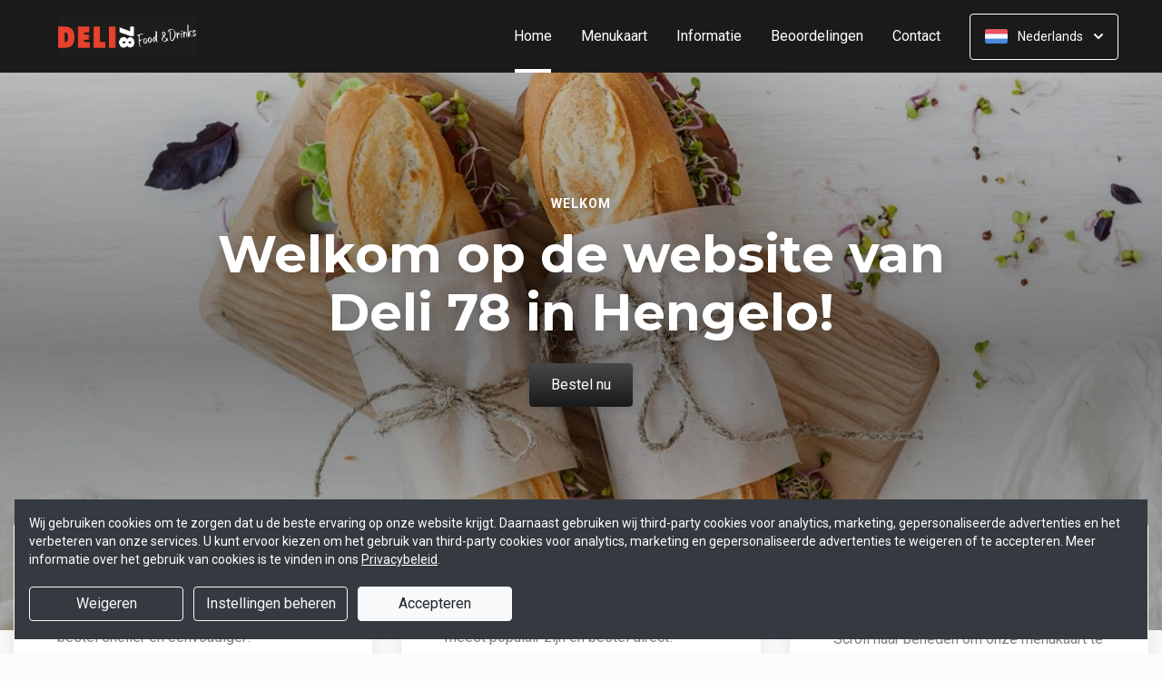

--- FILE ---
content_type: text/html; charset=UTF-8
request_url: https://bestellen.deli78.nl/
body_size: 22476
content:
<!DOCTYPE html>
<html lang="nl">
    <head>
        <title>🥪 Deli 78 Hengelo | Officiële Website | Bestel Online!</title>
<meta http-equiv="X-UA-Compatible" content="IE=Edge,chrome=1" />
<meta charset="utf-8">
<meta name="description" content="Online bestellen bij Deli 78 in Hengelo. Gemakkelijk online betalen, razendsnel thuisbezorgd. Simpel en snel bestellen!" />
<meta name="robots" content="index, follow" />
<meta name="viewport" content="width=device-width, initial-scale=1.0, minimum-scale=1.0, maximum-scale=1.0, user-scalable=no">
<meta name="mobile-web-app-capable" content="yes">
<meta name="apple-mobile-web-app-capable" content="yes" />
<meta name="apple-mobile-web-app-status-bar-style" content="black" />
<meta name="apple-mobile-web-app-title" content="Deli 78">
<meta name="format-detection" content="telephone=no" />
<meta name="application-name" content="Deli 78" />
<meta name="author" content="www.sitedish.nl" />
<meta name="rating" content="general"/>
<meta name="geo.placename" content="Het Plein 78 7559 SR Hengelo" />
<meta name="geo.position" content="52.287884;6.766613" />
<meta name="geo.region" content="NL-OV" />
<meta name="ICBM" content="52.287884,6.766613" />
<meta property="og:title" content="Deli 78" />
<meta property="og:type" content="website" />
<meta property="og:url" content="https://bestellen.deli78.nl" />
<meta property="og:site_name" content="Deli 78" />
<meta property="og:image" content="https://bestellen.deli78.nl/bestellen.deli78.nl/img/logo.png" />
<meta property="og:description" content="Online bestellen bij Deli 78 in Hengelo. Gemakkelijk online betalen, razendsnel thuisbezorgd. Simpel en snel bestellen!" />
<meta property="fb:admins" content="" />
<meta name="twitter:card" content="summary" />
<!-- <meta name="twitter:site" content="@" /> -->
<meta name="twitter:creator" content="@sitedish" />
<meta name="twitter:title" content="Online bestellen bij Deli 78 Hengelo" />
<meta name="twitter:description" content="Online bestellen bij Deli 78 in Hengelo. Gemakkelijk online betalen, razendsnel thuisbezorgd. Simpel en snel bestellen!" />
<meta name="twitter:domain" content="bestellen.deli78.nl" />
<meta name="twitter:image" content="https://bestellen.deli78.nl/bestellen.deli78.nl/img/logo.png" />


<link rel="apple-touch-icon-precomposed" href="//cdn.sitedish.nl/bestellen.deli78.nl/img/iphone-icon.png" />
<link type="image/x-icon" href="//cdn.sitedish.nl/bestellen.deli78.nl/img/favicon.ico" rel="shortcut icon" />
<link rel="apple-touch-icon-precomposed" href="//cdn.sitedish.nl/bestellen.deli78.nl/img/iphone-icon.png" />
<link type="image/x-icon" href="//cdn.sitedish.nl/bestellen.deli78.nl/img/favicon.ico" rel="shortcut icon" />
<link rel="canonical" href="//bestellen.deli78.nl" />

<!--
<link rel="apple-touch-icon-precomposed" href="https://bestellen.deli78.nl/bestellen.deli78.nl/img/iphone-icon.png" />
<link type="image/x-icon" href="https://bestellen.deli78.nl/bestellen.deli78.nl/img/favicon.ico" rel="shortcut icon" />
<link rel="apple-touch-icon-precomposed" href="https://bestellen.deli78.nl/bestellen.deli78.nl/img/iphone-icon.png" />
<link type="image/x-icon" href="https://bestellen.deli78.nl/bestellen.deli78.nl/img/favicon.ico" rel="shortcut icon" /> -->
<link rel="sitemap" type="application/xml" title="Sitemap" href="/sitemap.xml">

<link rel="stylesheet" href="//cdn.sitedish.nl/nieuw_design/deps/bootstrap/4.0.0/bootstrap.min.css">
<link rel="stylesheet" href="//cdn.sitedish.nl/nieuw_design/deps/swiper/4.4.1/swiper.min.css"/>
<link rel="preconnect" href="https://fonts.gstatic.com">
<link href="https://fonts.googleapis.com/css2?family=Montserrat:wght@300;400;600;700;900&family=Roboto:wght@400;700&display=swap" rel="stylesheet">
    <script
        src="https://js.sentry-cdn.com/9557d43e2d1855c6ed1ed722cde50f80.min.js"
        crossorigin="anonymous"
        defer
    ></script>
<link rel="stylesheet" href="https://cdnjs.cloudflare.com/ajax/libs/font-awesome/5.15.3/css/all.min.css">
<link rel="stylesheet" href="//cdn.sitedish.nl/nieuw_design/css/main.css?v=8"/>
<link rel="stylesheet" href="//cdn.sitedish.nl/nieuw_design/css/design-a.css?v=6"/>
<link rel="stylesheet" href="//cdn.sitedish.nl/bestellen.deli78.nl/css/variables.de47f5a40038b87515fc2cf0576c9c0e.css"/>




<!-- Facebook Pixel (only when GTM is not handling it) -->
<script>
    const consentGranted = false;

    if (consentGranted) {
        loadKlaviyoScript();
    }

    function loadKlaviyoScript() {
        const klaviyoApiKey = "";

        if (klaviyoApiKey) {
            const script = document.createElement('script');
            script.type = 'text/javascript';
            script.async = true;
            script.src = "https://static.klaviyo.com/onsite/js/klaviyo.js?company_id=" + klaviyoApiKey;
            document.head.appendChild(script);

            script.onload = function () {
                addEventListenersToKlaviyoForms();
            };
        }
    }

    function addEventListenersToKlaviyoForms() {
        // Observe changes in the DOM
        const observer = new MutationObserver(function (mutations) {
            mutations.forEach(function (mutation) {
                mutation.addedNodes.forEach(function (node) {
                    // Check if the added node is a Klaviyo form
                    if (node.nodeType === 1 && node.matches('.klaviyo-form')) {
                        setupKlaviyoForm(node);

                        // After setting up the form, disconnect the observer if no more mutations are expected
                        observer.disconnect();
                    }
                });
            });
        });

        // Start observing the document body for added child elements (including subtree)
        observer.observe(document.body, {childList: true, subtree: true});

        // Disconnect the observer after 60 seconds as a fallback
        setTimeout(() => {
            observer.disconnect();
        }, 60000);
    }

    function setupKlaviyoForm(form) {
        const subscribeButton = form.querySelector('button[type="button"]');
        const emailInput = form.querySelector('input[name="email"]');

        if (subscribeButton) {
            subscribeButton.addEventListener('click', function () {
                handleFormAction(form);
            });
        }

        if (emailInput) {
            emailInput.addEventListener('keypress', function (e) {
                if (e.key === 'Enter') {
                    e.preventDefault();
                    handleFormAction(form);
                }
            });
        }
    }

    function handleFormAction(form) {
        const emailField = form.querySelector('input[name="email"]');
        const email = emailField ? emailField.value : '';

        identifyKlaviyoUser(email);
    }

    function identifyKlaviyoUser(email) {
        const _learnq = _learnq || [];
        _learnq.push(['identify', {
            '$email': email
        }]);
    }
</script>
    <script type="application/ld+json">{
    "@context": "https://schema.org",
    "@type": "Restaurant",
    "url": "https://bestellen.deli78.nl",
    "image": "https://bestellen.deli78.nl/bestellen.deli78.nl/img/logo.png",
    "name": "Deli 78",
    "telephone": "074 - 8200374",
    "address": {
        "@type": "PostalAddress",
        "streetAddress": "Het Plein 78",
        "addressLocality": "Hengelo",
        "postalCode": "7559 SR",
        "addressCountry": "NL"
    },
    "geo": {
        "@type": "GeoCoordinates",
        "latitude": "52.287884",
        "longitude": "6.766613"
    },
    "aggregateRating": {
        "@type": "AggregateRating",
        "ratingValue": 5,
        "ratingCount": 486
    },
    "openingHoursSpecification": [
        {
            "@type": "OpeningHoursSpecification",
            "dayOfWeek": [
                "Monday"
            ],
            "opens": "10:00",
            "closes": "15:50"
        },
        {
            "@type": "OpeningHoursSpecification",
            "dayOfWeek": [
                "Tuesday"
            ],
            "opens": "10:00",
            "closes": "15:50"
        },
        {
            "@type": "OpeningHoursSpecification",
            "dayOfWeek": [
                "Wednesday"
            ],
            "opens": "10:00",
            "closes": "15:50"
        },
        {
            "@type": "OpeningHoursSpecification",
            "dayOfWeek": [
                "Thursday"
            ],
            "opens": "10:00",
            "closes": "15:50"
        },
        {
            "@type": "OpeningHoursSpecification",
            "dayOfWeek": [
                "Friday"
            ],
            "opens": "10:00",
            "closes": "15:50"
        },
        {
            "@type": "OpeningHoursSpecification",
            "dayOfWeek": [
                "Saturday"
            ],
            "opens": "10:00",
            "closes": "15:50"
        },
        {
            "@type": "OpeningHoursSpecification",
            "dayOfWeek": [
                "Sunday"
            ],
            "opens": "10:00",
            "closes": "15:50"
        }
    ]
}</script>
    </head>
    <body class="cart-page">

        <div class="container-fluid navigation ie-design-a">
    <div class="row">
        <div class="container">
            <div class="row justify-content-between align-items-center">
                <div class="col logo-menu">
                    <nav class="navbar navbar-expand-lg">
                        <a class="navbar-brand logo" href="/">
                            <img src="https://bestellen.deli78.nl/bestellen.deli78.nl/img/logo.png" alt="Logo" class="img-fluid">
                        </a>

                        <div class="navbar-toggler-container">
                            <button class="navbar-toggler navbar-toggler-right collapsed" type="button" data-toggle="collapse" data-target="#navbarNavAltMarkup">
                                <div>
                                    <span> </span>
                                    <span> </span>
                                    <span> </span>
                                </div>
                                <span class="text">Menu</span>
                                <span class="text">Close</span>
                            </button>
                        </div>

                        <div class="collapse navbar-collapse menu" id="navbarNavAltMarkup">

                            <a class="navbar-brand logo" href="/">
                                <img src="https://bestellen.deli78.nl/bestellen.deli78.nl/img/logo.png" alt="Logo" class="img-fluid">
                            </a>

                            <div class="navbar-nav">
                                <a class="nav-item nav-link active" href="/">Home <span class="sr-only">(huidige)</span></a>
                                <a class="nav-item nav-link" href="/#menu">Menukaart</a>
                                <a class="nav-item nav-link " href="/informatie">Informatie </a>
                                                                <a class="nav-item nav-link " href="/beoordelingen">Beoordelingen </a>
                                                                <a class="nav-item nav-link " href="/contact">Contact </a>
                                                                                            </div>

                            <div class="col-auto actions">
                                <nav>
                                    <ul class="dropdown">
                                        <li>
                                            <button class="button small transparent with-border dropdown-toggle" id="action-menu" data-toggle="dropdown" aria-expanded="false">
                                                                                                    <img src="//cdn.sitedish.nl/nieuw_design/img/flags/nl.png" style="width: 25px;height: 25px;" alt="Nederlands" class="img-fluid"/>
                                                    <span>Nederlands</span>
                                                
                                                <svg width="10" height="6" viewBox="0 0 10 6" fill="none" xmlns="http://www.w3.org/2000/svg">
                                                    <path d="M5.7072 5.69299C5.31668 6.08351 4.68352 6.08351 4.29299 5.69299L0.300098 1.7001C-0.0865012 1.3135 -0.0865017 0.686697 0.300098 0.300098C0.686697 -0.0865017 1.3135 -0.0865016 1.7001 0.300098L5.0001 3.6001L8.3001 0.300097C8.6867 -0.0865025 9.3135 -0.0865017 9.7001 0.300098C10.0867 0.686697 10.0867 1.3135 9.7001 1.7001L5.7072 5.69299Z" fill="white"/>
                                                </svg>
                                            </button>
                                            <ul class="dropdown-menu" aria-labelledby="action-menu">
                                                                                                                                                    <li class="dropdown-item">
                                                        <a href="?lang=en_EN">
                                                            <img src="//cdn.sitedish.nl/nieuw_design/img/flags/en.png" style="width: 16px;height: 16px;" alt="English" class="img-fluid"/>
                                                            <span>English</span>
                                                        </a>
                                                    </li>
                                                                                                                                                    <li class="dropdown-item">
                                                        <a href="?lang=de_DE">
                                                            <img src="//cdn.sitedish.nl/nieuw_design/img/flags/de.png" style="width: 16px;height: 16px;" alt="Deutsch" class="img-fluid"/>
                                                            <span>Deutsch</span>
                                                        </a>
                                                    </li>
                                                                                                                                                    <li class="dropdown-item">
                                                        <a href="?lang=pt_PT">
                                                            <img src="//cdn.sitedish.nl/nieuw_design/img/flags/pt.png" style="width: 16px;height: 16px;" alt="Português" class="img-fluid"/>
                                                            <span>Português</span>
                                                        </a>
                                                    </li>
                                                                                            </ul>
                                        </li>
                                    </ul>
                                </nav>
                            </div>
                    </nav>
                </div>
            </div>
        </div>
    </div>
</div>
                    <div class="container-fluid header">
    <picture>
                <img src="/algemeen/img/photos/sorted/lunch/broodjes/lunch8.jpg" alt="" onerror="this.onerror = null;this.parentNode.children[0].srcset = this.src;">
    </picture>

    <div class="row">
        <div class="container">
            <div class="row">
                <div class="col-xl-9 mx-auto col-md-12 text-center content">
                    <header>
                        <h1>
                            <small style="font-family:'Roboto';">Welkom</small>
                            Welkom op de website van Deli 78 in Hengelo!                        </h1>
                    </header>
                    <nav>
                        <a href="#menu" data-type="scroll-to" class="button normal theme"><span>Bestel nu</span></a>
                    </nav>
                </div>
            </div>
        </div>
    </div>
</div>

    <div class="container promotions">
        <div class="row">
            <div class="swiper-container scroll-to-menu" id="promotion-slider">
                <div class="swiper-wrapper">
                                                                                                            <div class="swiper-slide">
                                <div class="card">
                                    <header>
                                                                                    <small class="title">Download app</small>
                                                                                                                            <h3>Sneller bestellen via de app!</h3>
                                                                            </header>
                                    <section class="content">
                                                                                    <p>Download onze app voor Android en bestel sneller en eenvoudiger!</p>
                                                                            </section>
                                                                            <nav>
                                            <a href="#apps" class="button flat scrollinglink"
                                               ><span>Download app </span>
                                                <svg width="6" height="10" viewBox="0 0 6 10" class="arrow-right" fill="none" xmlns="http://www.w3.org/2000/svg"><path d="M5.69299 4.29279C6.08351 4.68332 6.08351 5.31648 5.69299 5.70701L1.7001 9.6999C1.3135 10.0865 0.686697 10.0865 0.300098 9.6999C-0.0865018 9.3133 -0.0865016 8.6865 0.300098 8.2999L3.6001 4.9999L0.300097 1.6999C-0.0865029 1.3133 -0.0865021 0.686502 0.300097 0.299903C0.686697 -0.0866967 1.3135 -0.0866967 1.7001 0.299903L5.69299 4.29279Z" fill="#81AF4E"/></svg>
                                            </a>
                                        </nav>
                                                                    </div>
                            </div>
                                                                                            <div class="swiper-slide">
                                <div class="card">
                                    <header>
                                                                                    <small class="title">Favorieten</small>
                                                                                                                            <h3>Onze hardlopers!</h3>
                                                                            </header>
                                    <section class="content">
                                                                                    <p>Bekijk hieronder welke gerechten het meest populair zijn en bestel direct!</p>
                                                                            </section>
                                                                            <nav>
                                            <a href="#popular" class="button flat scrollinglink"
                                               ><span>Bekijken </span>
                                                <svg width="6" height="10" viewBox="0 0 6 10" class="arrow-right" fill="none" xmlns="http://www.w3.org/2000/svg"><path d="M5.69299 4.29279C6.08351 4.68332 6.08351 5.31648 5.69299 5.70701L1.7001 9.6999C1.3135 10.0865 0.686697 10.0865 0.300098 9.6999C-0.0865018 9.3133 -0.0865016 8.6865 0.300098 8.2999L3.6001 4.9999L0.300097 1.6999C-0.0865029 1.3133 -0.0865021 0.686502 0.300097 0.299903C0.686697 -0.0866967 1.3135 -0.0866967 1.7001 0.299903L5.69299 4.29279Z" fill="#81AF4E"/></svg>
                                            </a>
                                        </nav>
                                                                    </div>
                            </div>
                                                                        <div class="swiper-slide">
                                <div class="card">
                                    <header>
                                                                                    <small class="title">Menukaart</small>
                                                                                                                            <h3>Nieuwsgierig naar ons menu?</h3>
                                                                            </header>
                                    <section class="content">
                                                                                    <p>Scroll naar beneden om onze menukaart te bekijken en direct te bestellen!</p>
                                                                            </section>
                                                                            <nav>
                                            <a href="#menu" class="button flat scrollinglink"
                                               ><span>Naar menu </span>
                                                <svg width="6" height="10" viewBox="0 0 6 10" class="arrow-right" fill="none" xmlns="http://www.w3.org/2000/svg"><path d="M5.69299 4.29279C6.08351 4.68332 6.08351 5.31648 5.69299 5.70701L1.7001 9.6999C1.3135 10.0865 0.686697 10.0865 0.300098 9.6999C-0.0865018 9.3133 -0.0865016 8.6865 0.300098 8.2999L3.6001 4.9999L0.300097 1.6999C-0.0865029 1.3133 -0.0865021 0.686502 0.300097 0.299903C0.686697 -0.0866967 1.3135 -0.0866967 1.7001 0.299903L5.69299 4.29279Z" fill="#81AF4E"/></svg>
                                            </a>
                                        </nav>
                                                                    </div>
                            </div>
                                                                        <div class="swiper-slide">
                                <div class="card">
                                    <header>
                                                                                    <small class="title">Reviews</small>
                                                                                                                            <h3>Klanten geven ons 5 sterren!</h3>
                                                                            </header>
                                    <section class="content">
                                                                                    <p>Na 486 beoordelingen geven onze klanten ons 5 sterren. Bestel en ervaar het zelf!</p>
                                                                            </section>
                                                                            <nav>
                                            <a href="/beoordelingen" class="button flat "
                                               ><span>Naar beoordelingen </span>
                                                <svg width="6" height="10" viewBox="0 0 6 10" class="arrow-right" fill="none" xmlns="http://www.w3.org/2000/svg"><path d="M5.69299 4.29279C6.08351 4.68332 6.08351 5.31648 5.69299 5.70701L1.7001 9.6999C1.3135 10.0865 0.686697 10.0865 0.300098 9.6999C-0.0865018 9.3133 -0.0865016 8.6865 0.300098 8.2999L3.6001 4.9999L0.300097 1.6999C-0.0865029 1.3133 -0.0865021 0.686502 0.300097 0.299903C0.686697 -0.0866967 1.3135 -0.0866967 1.7001 0.299903L5.69299 4.29279Z" fill="#81AF4E"/></svg>
                                            </a>
                                        </nav>
                                                                    </div>
                            </div>
                                                                        <div class="swiper-slide">
                                <div class="card">
                                    <header>
                                                                                    <small class="title">Nieuwsbrief</small>
                                                                                                                            <h3>Blijf op de hoogte!</h3>
                                                                            </header>
                                    <section class="content">
                                                                                    <p>Meld u aan voor de nieuwsbrief voor unieke kortingen en acties!</p>
                                                                            </section>
                                                                            <nav>
                                            <a href="#menu" class="button flat scrollinglink"
                                               ><span>Bestellen </span>
                                                <svg width="6" height="10" viewBox="0 0 6 10" class="arrow-right" fill="none" xmlns="http://www.w3.org/2000/svg"><path d="M5.69299 4.29279C6.08351 4.68332 6.08351 5.31648 5.69299 5.70701L1.7001 9.6999C1.3135 10.0865 0.686697 10.0865 0.300098 9.6999C-0.0865018 9.3133 -0.0865016 8.6865 0.300098 8.2999L3.6001 4.9999L0.300097 1.6999C-0.0865029 1.3133 -0.0865021 0.686502 0.300097 0.299903C0.686697 -0.0866967 1.3135 -0.0866967 1.7001 0.299903L5.69299 4.29279Z" fill="#81AF4E"/></svg>
                                            </a>
                                        </nav>
                                                                    </div>
                            </div>
                                                            </div>
            </div>
        </div>
    </div>
        
        <div class="container messages">
    <div class="row">
        <div class="col-lg-12">
            <!-- <div class="message light">
                <svg width="25" height="24" viewBox="0 0 25 24" fill="none" xmlns="http://www.w3.org/2000/svg">
                    <path fill-rule="evenodd" clip-rule="evenodd" d="M13.9783 0.0286973L20.8973 1.09424C21.8753 1.24496 22.7586 2.12825 22.9058 3.10266L23.9713 10.0217C24.115 10.9295 23.7295 12.1072 23.0775 12.7592L12.4045 23.4322C11.6474 24.1893 10.4136 24.1893 9.65652 23.4322L0.567825 14.3435C-0.189275 13.5864 -0.189275 12.3526 0.567825 11.5955L11.2408 0.922495C11.8893 0.274053 13.067 -0.111506 13.9783 0.0286973ZM16.4782 11.3365H7.9284C7.78164 11.3417 7.64261 11.4036 7.54062 11.5093C7.43862 11.615 7.38162 11.7561 7.38162 11.9029C7.38162 12.0498 7.43862 12.1909 7.54062 12.2966C7.64261 12.4022 7.78164 12.4642 7.9284 12.4694H16.4782C16.625 12.4642 16.764 12.4022 16.866 12.2966C16.968 12.1909 17.025 12.0498 17.025 11.9029C17.025 11.7561 16.968 11.615 16.866 11.5093C16.764 11.4036 16.625 11.3417 16.4782 11.3365ZM11.9084 7.2144C11.6153 7.27272 11.3459 7.41667 11.1346 7.62804C10.8511 7.91148 10.6919 8.29591 10.6919 8.69676C10.6919 9.09761 10.8511 9.48205 11.1346 9.76549C11.3459 9.97686 11.6153 10.1208 11.9084 10.1791C12.2016 10.2374 12.5055 10.2075 12.7817 10.0931C13.0579 9.97872 13.2939 9.785 13.46 9.53646C13.6261 9.28791 13.7147 8.99569 13.7147 8.69676C13.7147 8.39784 13.6261 8.10562 13.46 7.85707C13.2939 7.60852 13.0579 7.4148 12.7817 7.30041C12.5055 7.18601 12.2016 7.15608 11.9084 7.2144ZM13.6857 14.8142C13.6273 14.5211 13.4834 14.2518 13.272 14.0404C12.9886 13.7569 12.6041 13.5977 12.2033 13.5977C11.8025 13.5977 11.418 13.7569 11.1346 14.0404C10.9232 14.2518 10.7793 14.5211 10.7209 14.8142C10.6626 15.1074 10.6925 15.4113 10.8069 15.6875C10.9213 15.9637 11.1151 16.1997 11.3636 16.3658C11.6122 16.5319 11.9044 16.6205 12.2033 16.6205C12.5022 16.6205 12.7944 16.5319 13.043 16.3658C13.2915 16.1997 13.4853 15.9637 13.5997 15.6875C13.714 15.4113 13.744 15.1074 13.6857 14.8142Z" fill="white"/>
                </svg>
                <section>
                    <header>
                        <h4>Only today, a Greek dish with a discount</h4>
                    </header>
                    <p>We're very sorry, but due an electronic issue our restaurant is closed today. We should be back up and running tomorrow. Thanks!</p>
                </section>
            </div> -->
                                                                                                                <div class="message light">
                    <svg class="alert-icon" width="20" height="24" viewBox="0 0 20 24" fill="none" xmlns="http://www.w3.org/2000/svg">
                        <path fill-rule="evenodd" clip-rule="evenodd" d="M17.9393 17.0607C18.2206 17.342 18.6022 17.5 19 17.5C19.2652 17.5 19.5196 17.6054 19.7071 17.7929C19.8946 17.9804 20 18.2348 20 18.5C20 18.7652 19.8946 19.0196 19.7071 19.2071C19.5196 19.3946 19.2652 19.5 19 19.5H1C0.734784 19.5 0.48043 19.3946 0.292893 19.2071C0.105357 19.0196 0 18.7652 0 18.5C0 18.2348 0.105357 17.9804 0.292893 17.7929C0.48043 17.6054 0.734784 17.5 1 17.5C1.39782 17.5 1.77936 17.342 2.06066 17.0607C2.34196 16.7794 2.5 16.3978 2.5 16V11.138C2.44226 9.23909 3.06583 7.38218 4.25798 5.903C5.45013 4.42382 7.13217 3.41999 9 3.073V1C9 0.734783 9.10536 0.48043 9.29289 0.292893C9.48043 0.105357 9.73478 0 10 0C10.2652 0 10.5196 0.105357 10.7071 0.292893C10.8946 0.48043 11 0.734783 11 1V3.073C12.8678 3.41999 14.5499 4.42382 15.742 5.903C16.9342 7.38218 17.5577 9.23909 17.5 11.138V16C17.5 16.3978 17.658 16.7794 17.9393 17.0607ZM7.76401 21H12.236C12.2975 20.9997 12.357 21.0222 12.4028 21.0632C12.4486 21.1042 12.4776 21.1608 12.484 21.222C12.4949 21.3143 12.5002 21.4071 12.5 21.5C12.5 22.163 12.2366 22.7989 11.7678 23.2678C11.2989 23.7366 10.663 24 10 24C9.33696 24 8.70108 23.7366 8.23224 23.2678C7.7634 22.7989 7.50001 22.163 7.50001 21.5C7.49977 21.4071 7.50511 21.3143 7.51601 21.222C7.52288 21.161 7.55196 21.1047 7.59769 21.0637C7.64343 21.0228 7.70262 21.0001 7.76401 21Z" fill="#EC4D45"/>
                    </svg>
                    <section>
                        <header>
                            <h4>Website vandaag gesloten</h4>
                        </header>
                        <p>De website van Deli 78 is op dit moment gesloten.</p>
                    </section>
                </div>
                                    </div>
    </div>
</div>

        
        <div class="container page content menu" id="menu">
    <div class="row">
        <div class="col-xl-9 col-lg-8 col-md-12 col-sm-12">

            <!-- Category menu -->
            <div class="horizontal-spacer"></div>
            <div class="category row">
                <div class="col-lg-12">
                    <nav>
                        <ul class="category-menu">
                            <li class="search">
                                <a href="#">
                                    <svg width="16" height="16" viewBox="0 0 16 16" fill="none" xmlns="http://www.w3.org/2000/svg">
                                        <path d="M12.3 11L12.0441 11.3412L12.3407 11.6477L15.3407 14.7477L15.3407 14.7478L15.3464 14.7536C15.5512 14.9583 15.5512 15.2417 15.3464 15.4464C15.3033 15.4896 15.2394 15.5307 15.1643 15.5608C15.087 15.5917 15.0252 15.6 15 15.6C14.9748 15.6 14.913 15.5917 14.8357 15.5608C14.7606 15.5307 14.6967 15.4896 14.6536 15.4464L11.6536 12.4464L11.3336 12.1265L10.9834 12.413C9.98394 13.2307 8.59997 13.7 7.1 13.7C3.47614 13.7 0.5 10.7239 0.5 7.1C0.5 3.47614 3.47614 0.5 7.1 0.5C10.7147 0.5 13.6 3.46685 13.6 7.1C13.6 8.58809 13.1374 9.88352 12.3 11ZM1.5 7.1C1.5 10.189 4.03686 12.6 7.1 12.6C10.1631 12.6 12.7 10.189 12.7 7.1C12.7 4.02386 10.1761 1.5 7.1 1.5C4.02386 1.5 1.5 4.02386 1.5 7.1Z" fill="black" stroke="black"/>
                                    </svg>
                                </a>
                            </li>
                        </ul>

                         <div class="search-container">

                            <div class="input-container">
                                <input class="form-control" value="" placeholder="Zoek in menukaart" name="search" id="search-input">
                                <a href="#" class="close"></a>
                            </div>

                            <div class="search-results"></div>

                        </div>

                                                <div class="swiper-container scroll-to-menu swiper-container-horizontal" id="category-slider">
                            <div class="swiper-wrapper">
                                                                    <div class="swiper-slide" style="margin-right: 32px;">
                                        <a href="#categorie5" data-index="5" class="scrollinglink active">Broodjes</a>
                                    </div>
                                                                    <div class="swiper-slide" style="margin-right: 32px;">
                                        <a href="#categorie13" data-index="13" class="scrollinglink">Bakje saus </a>
                                    </div>
                                                                    <div class="swiper-slide" style="margin-right: 32px;">
                                        <a href="#categorie14" data-index="14" class="scrollinglink">Ben & Jerry</a>
                                    </div>
                                                                    <div class="swiper-slide" style="margin-right: 32px;">
                                        <a href="#categorie3" data-index="3" class="scrollinglink">Wraps</a>
                                    </div>
                                                                    <div class="swiper-slide" style="margin-right: 32px;">
                                        <a href="#categorie4" data-index="4" class="scrollinglink">Salades</a>
                                    </div>
                                                                    <div class="swiper-slide" style="margin-right: 32px;">
                                        <a href="#categorie10" data-index="10" class="scrollinglink">Hartige broodjes - Koud</a>
                                    </div>
                                                                    <div class="swiper-slide" style="margin-right: 32px;">
                                        <a href="#categorie11" data-index="11" class="scrollinglink">Zoete hapjes</a>
                                    </div>
                                                                    <div class="swiper-slide" style="margin-right: 32px;">
                                        <a href="#categorie2" data-index="2" class="scrollinglink">Panini’s</a>
                                    </div>
                                                                    <div class="swiper-slide" style="margin-right: 32px;">
                                        <a href="#categorie12" data-index="12" class="scrollinglink">Hartige broodjes - Warm</a>
                                    </div>
                                                                    <div class="swiper-slide" style="margin-right: 32px;">
                                        <a href="#categorie6" data-index="6" class="scrollinglink">Warme broodjes</a>
                                    </div>
                                                                    <div class="swiper-slide" style="margin-right: 32px;">
                                        <a href="#categorie7" data-index="7" class="scrollinglink">Verse sappen</a>
                                    </div>
                                                                    <div class="swiper-slide" style="margin-right: 32px;">
                                        <a href="#categorie8" data-index="8" class="scrollinglink">Koude dranken</a>
                                    </div>
                                                            </div>
                            <div class="swiper-button-next category" tabindex="0" role="button" aria-label="Next slide" aria-disabled="false">
                                <a href="#">
                                    <svg width="6" height="10" viewBox="0 0 6 10" class="arrow-right" fill="none" xmlns="http://www.w3.org/2000/svg">
                                        <path d="M5.69299 4.29279C6.08351 4.68332 6.08351 5.31648 5.69299 5.70701L1.7001 9.6999C1.3135 10.0865 0.686697 10.0865 0.300098 9.6999C-0.0865018 9.3133 -0.0865016 8.6865 0.300098 8.2999L3.6001 4.9999L0.300097 1.6999C-0.0865029 1.3133 -0.0865021 0.686502 0.300097 0.299903C0.686697 -0.0866967 1.3135 -0.0866967 1.7001 0.299903L5.69299 4.29279Z" fill="#81AF4E"></path>
                                    </svg>
                                </a>
                            </div>
                            <span class="swiper-notification" aria-live="assertive" aria-atomic="true"></span>
                        </div>
                                            </nav>
                </div>
            </div>
            <!-- Category menu -->

            <!-- <div class="row call2action">
                <div class="col-lg-12">
                    <nav>
                        <p>
                            <button href="#order-meal" role="button" class="button normal theme demo" data-toggle="modal" id="order-meal-button">Order meal</button>
                            <button href="#delivery-or-pickup" role="button" class="button normal theme demo" data-toggle="modal" id="delivery-or-pickup-button">Delivery or Pickup</button>
                            <button href="#no-delivery" role="button" class="button normal theme demo" data-toggle="modal" id="no-delivery-button">No delivery</button>
                        </p>
                    </nav>
                </div>
            </div> -->

            <!-- Messages -->
                        <!-- Messages -->

            <!-- include for mr sushi restaurants -->
            
            <!-- Dishes vertical -->
                        <div class="dishes row" id="popular">

                <div class="intro col-lg-12">
                    <header>
                        <h2 class="popular">Populaire gerechten</h2>
                        <img src="//cdn.sitedish.nl/nieuw_design/img/Star.svg" alt="Star" class="img-fluid"/>
                    </header>
                    <section>
                        <!-- <p>This is what our customer love to order</p> -->
                    </section>
                </div>

                <div class="dish horizontal type-1 pc-invoeren"
     id="product24" data-productNaam="Gegrilde Kipfilet"
     data-productCategorie="Broodjes" data-productId="24"
     data-prijs="6.80" data-alcoholic="0"
     data-deposit="0.00" data-supfee="0.00" data-aantal="1">
    <div class="card no-image">
                <section>
            <header>
                <div class="product-header">
                    <h3>Gegrilde Kipfilet</h3>
                                    </div>
            </header>
            <p>Gegrilde kipfiletreepjes, cajunsaus en taugé</p>
            <nav>
                                    <button class="button theme price small add"
                            data-productNaam="Gegrilde Kipfilet"
                            data-productCategorie="Broodjes"
                            data-productId="24" data-prijs="6.80"
                            data-alcoholic="0"
                            data-deposit="0.00" data-supfee="0.00"
                            data-aantal="1">
                        € 6.80</button>
                                                </nav>
                    </section>
    </div>
</div>                                     <div class="dish horizontal type-1 pc-invoeren"
     id="product30" data-productNaam="Carpaccio Truffelmayo"
     data-productCategorie="Broodjes" data-productId="30"
     data-prijs="6.80" data-alcoholic="0"
     data-deposit="0.00" data-supfee="0.00" data-aantal="1">
    <div class="card no-image">
                <section>
            <header>
                <div class="product-header">
                    <h3>Carpaccio Truffelmayo</h3>
                                    </div>
            </header>
            <p>Carpaccio, rucola, walnoot, tomaat, geraspte kaas en truffelmayonaise</p>
            <nav>
                                    <button class="button theme price small add"
                            data-productNaam="Carpaccio Truffelmayo"
                            data-productCategorie="Broodjes"
                            data-productId="30" data-prijs="6.80"
                            data-alcoholic="0"
                            data-deposit="0.00" data-supfee="0.00"
                            data-aantal="1">
                        € 6.80</button>
                                                </nav>
                    </section>
    </div>
</div>                                     <div class="dish horizontal type-1 pc-invoeren"
     id="product25" data-productNaam="Gezond-kip"
     data-productCategorie="Broodjes" data-productId="25"
     data-prijs="6.80" data-alcoholic="0"
     data-deposit="0.00" data-supfee="0.00" data-aantal="1">
    <div class="card no-image">
                <section>
            <header>
                <div class="product-header">
                    <h3>Gezond-kip</h3>
                                    </div>
            </header>
            <p>Kipfilet, jong belegen kaas, komkommer, tomaat, ei, sla en dillesaus</p>
            <nav>
                                    <button class="button theme price small add"
                            data-productNaam="Gezond-kip"
                            data-productCategorie="Broodjes"
                            data-productId="25" data-prijs="6.80"
                            data-alcoholic="0"
                            data-deposit="0.00" data-supfee="0.00"
                            data-aantal="1">
                        € 6.80</button>
                                                </nav>
                    </section>
    </div>
</div>                                                 </div>
            <!-- Dishes vertical -->
            
            <!-- Dishes horizontal type 2 -->
                        <div class="dishes-container">
                        <div class="dishes row" data-index="5" id="categorie5">

                <div class="intro col-lg-12">
                    <header>
                        <h2>Broodjes</h2>
                    </header>
                    <section>
                                                    <p>Standaard: 1/2 baquette wit of meergranen,Italiaanse bol.   Ook mogelijk: pistoletje wit of bruin</p>
                                                                    </section>
                </div>

                <div class="dish horizontal type-1 pc-invoeren"
     id="product86" data-productNaam="Gezond Selderijsalade"
     data-productCategorie="Broodjes" data-productId="86"
     data-prijs="6.80" data-alcoholic="0"
     data-deposit="0.00" data-supfee="0.00" data-aantal="1">
    <div class="card no-image">
                <section>
            <header>
                <div class="product-header">
                    <h3>Gezond Selderijsalade</h3>
                                    </div>
            </header>
            <p>Ham, jong belegen kaas, komkommer, tomaat, ei, sla en frisse selderijsalade</p>
            <nav>
                                    <button class="button theme price small add"
                            data-productNaam="Gezond Selderijsalade"
                            data-productCategorie="Broodjes"
                            data-productId="86" data-prijs="6.80"
                            data-alcoholic="0"
                            data-deposit="0.00" data-supfee="0.00"
                            data-aantal="1">
                        € 6.80</button>
                                                </nav>
                    </section>
    </div>
</div><div class="dish horizontal type-1 pc-invoeren"
     id="product90" data-productNaam="BLTC"
     data-productCategorie="Broodjes" data-productId="90"
     data-prijs="6.80" data-alcoholic="0"
     data-deposit="0.00" data-supfee="0.00" data-aantal="1">
    <div class="card no-image">
                <section>
            <header>
                <div class="product-header">
                    <h3>BLTC</h3>
                                    </div>
            </header>
            <p>Mayonaise, bacon, sla, tomaat en jong belegen kaas</p>
            <nav>
                                    <button class="button theme price small add"
                            data-productNaam="BLTC"
                            data-productCategorie="Broodjes"
                            data-productId="90" data-prijs="6.80"
                            data-alcoholic="0"
                            data-deposit="0.00" data-supfee="0.00"
                            data-aantal="1">
                        € 6.80</button>
                                                </nav>
                    </section>
    </div>
</div><div class="dish horizontal type-1 pc-invoeren"
     id="product94" data-productNaam="Rosbief Speciaal"
     data-productCategorie="Broodjes" data-productId="94"
     data-prijs="6.80" data-alcoholic="0"
     data-deposit="0.00" data-supfee="0.00" data-aantal="1">
    <div class="card no-image">
                <section>
            <header>
                <div class="product-header">
                    <h3>Rosbief Speciaal</h3>
                                    </div>
            </header>
            <p>Rosbief, pestomayonaise, rucola, zongedroogde tomaten, geraspte kaas, peper en zout</p>
            <nav>
                                    <button class="button theme price small add"
                            data-productNaam="Rosbief Speciaal"
                            data-productCategorie="Broodjes"
                            data-productId="94" data-prijs="6.80"
                            data-alcoholic="0"
                            data-deposit="0.00" data-supfee="0.00"
                            data-aantal="1">
                        € 6.80</button>
                                                </nav>
                    </section>
    </div>
</div><div class="dish horizontal type-1 pc-invoeren"
     id="product87" data-productNaam="Kip Dille"
     data-productCategorie="Broodjes" data-productId="87"
     data-prijs="6.80" data-alcoholic="0"
     data-deposit="0.00" data-supfee="0.00" data-aantal="1">
    <div class="card no-image">
                <section>
            <header>
                <div class="product-header">
                    <h3>Kip Dille</h3>
                                    </div>
            </header>
            <p>Gegrilde kipfiletreepjes, dille saus en sla</p>
            <nav>
                                    <button class="button theme price small add"
                            data-productNaam="Kip Dille"
                            data-productCategorie="Broodjes"
                            data-productId="87" data-prijs="6.80"
                            data-alcoholic="0"
                            data-deposit="0.00" data-supfee="0.00"
                            data-aantal="1">
                        € 6.80</button>
                                                </nav>
                    </section>
    </div>
</div><div class="dish horizontal type-1 pc-invoeren"
     id="product89" data-productNaam="Carpaccio Pestomayo"
     data-productCategorie="Broodjes" data-productId="89"
     data-prijs="6.80" data-alcoholic="0"
     data-deposit="0.00" data-supfee="0.00" data-aantal="1">
    <div class="card no-image">
                <section>
            <header>
                <div class="product-header">
                    <h3>Carpaccio Pestomayo</h3>
                                    </div>
            </header>
            <p>Carpaccio, rucola, walnoot, tomaat, geraspte kaas, peper, zout en pestomayonaise</p>
            <nav>
                                    <button class="button theme price small add"
                            data-productNaam="Carpaccio Pestomayo"
                            data-productCategorie="Broodjes"
                            data-productId="89" data-prijs="6.80"
                            data-alcoholic="0"
                            data-deposit="0.00" data-supfee="0.00"
                            data-aantal="1">
                        € 6.80</button>
                                                </nav>
                    </section>
    </div>
</div><div class="dish horizontal type-1 pc-invoeren"
     id="product91" data-productNaam="Salami"
     data-productCategorie="Broodjes" data-productId="91"
     data-prijs="6.80" data-alcoholic="0"
     data-deposit="0.00" data-supfee="0.00" data-aantal="1">
    <div class="card no-image">
                <section>
            <header>
                <div class="product-header">
                    <h3>Salami</h3>
                                    </div>
            </header>
            <p>Pesto, salami, mozzarella, tomaat en rucola</p>
            <nav>
                                    <button class="button theme price small add"
                            data-productNaam="Salami"
                            data-productCategorie="Broodjes"
                            data-productId="91" data-prijs="6.80"
                            data-alcoholic="0"
                            data-deposit="0.00" data-supfee="0.00"
                            data-aantal="1">
                        € 6.80</button>
                                                </nav>
                    </section>
    </div>
</div><div class="dish horizontal type-1 pc-invoeren"
     id="product92" data-productNaam="Filet American Special"
     data-productCategorie="Broodjes" data-productId="92"
     data-prijs="6.80" data-alcoholic="0"
     data-deposit="0.00" data-supfee="0.00" data-aantal="1">
    <div class="card no-image">
                <section>
            <header>
                <div class="product-header">
                    <h3>Filet American Special</h3>
                                    </div>
            </header>
            <p>Filet American, uitjes, ei, peper, zout, dillesaus en sla</p>
            <nav>
                                    <button class="button theme price small add"
                            data-productNaam="Filet American Special"
                            data-productCategorie="Broodjes"
                            data-productId="92" data-prijs="6.80"
                            data-alcoholic="0"
                            data-deposit="0.00" data-supfee="0.00"
                            data-aantal="1">
                        € 6.80</button>
                                                </nav>
                    </section>
    </div>
</div><div class="dish horizontal type-1 pc-invoeren"
     id="product88" data-productNaam="Eiersalade"
     data-productCategorie="Broodjes" data-productId="88"
     data-prijs="6.80" data-alcoholic="0"
     data-deposit="0.00" data-supfee="0.00" data-aantal="1">
    <div class="card no-image">
                <section>
            <header>
                <div class="product-header">
                    <h3>Eiersalade</h3>
                                    </div>
            </header>
            <p>Heerlijke ambachtelijke eiersalade met sla</p>
            <nav>
                                    <button class="button theme price small add"
                            data-productNaam="Eiersalade"
                            data-productCategorie="Broodjes"
                            data-productId="88" data-prijs="6.80"
                            data-alcoholic="0"
                            data-deposit="0.00" data-supfee="0.00"
                            data-aantal="1">
                        € 6.80</button>
                                                </nav>
                    </section>
    </div>
</div><div class="dish horizontal type-1 pc-invoeren"
     id="product24" data-productNaam="Gegrilde Kipfilet"
     data-productCategorie="Broodjes" data-productId="24"
     data-prijs="6.80" data-alcoholic="0"
     data-deposit="0.00" data-supfee="0.00" data-aantal="1">
    <div class="card no-image">
                <section>
            <header>
                <div class="product-header">
                    <h3>Gegrilde Kipfilet</h3>
                                    </div>
            </header>
            <p>Gegrilde kipfiletreepjes, cajunsaus en taugé</p>
            <nav>
                                    <button class="button theme price small add"
                            data-productNaam="Gegrilde Kipfilet"
                            data-productCategorie="Broodjes"
                            data-productId="24" data-prijs="6.80"
                            data-alcoholic="0"
                            data-deposit="0.00" data-supfee="0.00"
                            data-aantal="1">
                        € 6.80</button>
                                                </nav>
                    </section>
    </div>
</div><div class="dish horizontal type-1 pc-invoeren"
     id="product15" data-productNaam="Kaas"
     data-productCategorie="Broodjes" data-productId="15"
     data-prijs="6.80" data-alcoholic="0"
     data-deposit="0.00" data-supfee="0.00" data-aantal="1">
    <div class="card no-image">
                <section>
            <header>
                <div class="product-header">
                    <h3>Kaas</h3>
                                    </div>
            </header>
            <p>Jong belegen met boter of saus naar keuze</p>
            <nav>
                                    <button class="button theme price small add"
                            data-productNaam="Kaas"
                            data-productCategorie="Broodjes"
                            data-productId="15" data-prijs="6.80"
                            data-alcoholic="0"
                            data-deposit="0.00" data-supfee="0.00"
                            data-aantal="1">
                        € 6.80</button>
                                                </nav>
                    </section>
    </div>
</div><div class="dish horizontal type-1 pc-invoeren"
     id="product16" data-productNaam="Roomkaas"
     data-productCategorie="Broodjes" data-productId="16"
     data-prijs="6.80" data-alcoholic="0"
     data-deposit="0.00" data-supfee="0.00" data-aantal="1">
    <div class="card no-image">
                <section>
            <header>
                <div class="product-header">
                    <h3>Roomkaas</h3>
                                    </div>
            </header>
            <p>Roomkaas met verse bieslook, sla en komkommer</p>
            <nav>
                                    <button class="button theme price small add"
                            data-productNaam="Roomkaas"
                            data-productCategorie="Broodjes"
                            data-productId="16" data-prijs="6.80"
                            data-alcoholic="0"
                            data-deposit="0.00" data-supfee="0.00"
                            data-aantal="1">
                        € 6.80</button>
                                                </nav>
                    </section>
    </div>
</div><div class="dish horizontal type-1 pc-invoeren"
     id="product17" data-productNaam="Brie"
     data-productCategorie="Broodjes" data-productId="17"
     data-prijs="6.80" data-alcoholic="0"
     data-deposit="0.00" data-supfee="0.00" data-aantal="1">
    <div class="card no-image">
                <section>
            <header>
                <div class="product-header">
                    <h3>Brie</h3>
                                    </div>
            </header>
            <p>Brie, walnoot, tomaat, honingmosterdsaus en rucola</p>
            <nav>
                                    <button class="button theme price small add"
                            data-productNaam="Brie"
                            data-productCategorie="Broodjes"
                            data-productId="17" data-prijs="6.80"
                            data-alcoholic="0"
                            data-deposit="0.00" data-supfee="0.00"
                            data-aantal="1">
                        € 6.80</button>
                                                </nav>
                    </section>
    </div>
</div><div class="dish horizontal type-1 pc-invoeren"
     id="product18" data-productNaam="Filet Americain "
     data-productCategorie="Broodjes" data-productId="18"
     data-prijs="6.80" data-alcoholic="0"
     data-deposit="0.00" data-supfee="0.00" data-aantal="1">
    <div class="card no-image">
                <section>
            <header>
                <div class="product-header">
                    <h3>Filet Americain </h3>
                                    </div>
            </header>
            <p>Filet Americain, uitjes, ei, peper en zout</p>
            <nav>
                                    <button class="button theme price small add"
                            data-productNaam="Filet Americain "
                            data-productCategorie="Broodjes"
                            data-productId="18" data-prijs="6.80"
                            data-alcoholic="0"
                            data-deposit="0.00" data-supfee="0.00"
                            data-aantal="1">
                        € 6.80</button>
                                                </nav>
                    </section>
    </div>
</div><div class="dish horizontal type-1 pc-invoeren"
     id="product19" data-productNaam="Gezond-ham"
     data-productCategorie="Broodjes" data-productId="19"
     data-prijs="6.80" data-alcoholic="0"
     data-deposit="0.00" data-supfee="0.00" data-aantal="1">
    <div class="card no-image">
                <section>
            <header>
                <div class="product-header">
                    <h3>Gezond-ham</h3>
                                    </div>
            </header>
            <p>Ham, jong belegen kaas, komkommer, tomaat, ei, sla, en dillesaus</p>
            <nav>
                                    <button class="button theme price small add"
                            data-productNaam="Gezond-ham"
                            data-productCategorie="Broodjes"
                            data-productId="19" data-prijs="6.80"
                            data-alcoholic="0"
                            data-deposit="0.00" data-supfee="0.00"
                            data-aantal="1">
                        € 6.80</button>
                                                </nav>
                    </section>
    </div>
</div><div class="dish horizontal type-1 pc-invoeren"
     id="product20" data-productNaam="Tonijn"
     data-productCategorie="Broodjes" data-productId="20"
     data-prijs="6.80" data-alcoholic="0"
     data-deposit="0.00" data-supfee="0.00" data-aantal="1">
    <div class="card no-image">
                <section>
            <header>
                <div class="product-header">
                    <h3>Tonijn</h3>
                                    </div>
            </header>
            <p>Verse tonijn, dillesaus, kappertjes, ui, augurk en rucola </p>
            <nav>
                                    <button class="button theme price small add"
                            data-productNaam="Tonijn"
                            data-productCategorie="Broodjes"
                            data-productId="20" data-prijs="6.80"
                            data-alcoholic="0"
                            data-deposit="0.00" data-supfee="0.00"
                            data-aantal="1">
                        € 6.80</button>
                                                </nav>
                    </section>
    </div>
</div><div class="dish horizontal type-1 pc-invoeren"
     id="product21" data-productNaam="Ham"
     data-productCategorie="Broodjes" data-productId="21"
     data-prijs="6.80" data-alcoholic="0"
     data-deposit="0.00" data-supfee="0.00" data-aantal="1">
    <div class="card no-image">
                <section>
            <header>
                <div class="product-header">
                    <h3>Ham</h3>
                                    </div>
            </header>
            <p>Achterham met boter</p>
            <nav>
                                    <button class="button theme price small add"
                            data-productNaam="Ham"
                            data-productCategorie="Broodjes"
                            data-productId="21" data-prijs="6.80"
                            data-alcoholic="0"
                            data-deposit="0.00" data-supfee="0.00"
                            data-aantal="1">
                        € 6.80</button>
                                                </nav>
                    </section>
    </div>
</div><div class="dish horizontal type-1 pc-invoeren"
     id="product22" data-productNaam="Mozzarella"
     data-productCategorie="Broodjes" data-productId="22"
     data-prijs="6.80" data-alcoholic="0"
     data-deposit="0.00" data-supfee="0.00" data-aantal="1">
    <div class="card no-image">
                <section>
            <header>
                <div class="product-header">
                    <h3>Mozzarella</h3>
                                    </div>
            </header>
            <p>Mozzarella, pesto, tomaat, basilicum en rucola</p>
            <nav>
                                    <button class="button theme price small add"
                            data-productNaam="Mozzarella"
                            data-productCategorie="Broodjes"
                            data-productId="22" data-prijs="6.80"
                            data-alcoholic="0"
                            data-deposit="0.00" data-supfee="0.00"
                            data-aantal="1">
                        € 6.80</button>
                                                </nav>
                    </section>
    </div>
</div><div class="dish horizontal type-1 pc-invoeren"
     id="product23" data-productNaam="Brugse Beenham"
     data-productCategorie="Broodjes" data-productId="23"
     data-prijs="6.80" data-alcoholic="0"
     data-deposit="0.00" data-supfee="0.00" data-aantal="1">
    <div class="card no-image">
                <section>
            <header>
                <div class="product-header">
                    <h3>Brugse Beenham</h3>
                                    </div>
            </header>
            <p>Beenham, sla, tomaat en honingmosterdsaus</p>
            <nav>
                                    <button class="button theme price small add"
                            data-productNaam="Brugse Beenham"
                            data-productCategorie="Broodjes"
                            data-productId="23" data-prijs="6.80"
                            data-alcoholic="0"
                            data-deposit="0.00" data-supfee="0.00"
                            data-aantal="1">
                        € 6.80</button>
                                                </nav>
                    </section>
    </div>
</div><div class="dish horizontal type-1 pc-invoeren"
     id="product25" data-productNaam="Gezond-kip"
     data-productCategorie="Broodjes" data-productId="25"
     data-prijs="6.80" data-alcoholic="0"
     data-deposit="0.00" data-supfee="0.00" data-aantal="1">
    <div class="card no-image">
                <section>
            <header>
                <div class="product-header">
                    <h3>Gezond-kip</h3>
                                    </div>
            </header>
            <p>Kipfilet, jong belegen kaas, komkommer, tomaat, ei, sla en dillesaus</p>
            <nav>
                                    <button class="button theme price small add"
                            data-productNaam="Gezond-kip"
                            data-productCategorie="Broodjes"
                            data-productId="25" data-prijs="6.80"
                            data-alcoholic="0"
                            data-deposit="0.00" data-supfee="0.00"
                            data-aantal="1">
                        € 6.80</button>
                                                </nav>
                    </section>
    </div>
</div><div class="dish horizontal type-1 pc-invoeren"
     id="product26" data-productNaam="Gerookte zalm"
     data-productCategorie="Broodjes" data-productId="26"
     data-prijs="6.80" data-alcoholic="0"
     data-deposit="0.00" data-supfee="0.00" data-aantal="1">
    <div class="card no-image">
                <section>
            <header>
                <div class="product-header">
                    <h3>Gerookte zalm</h3>
                                    </div>
            </header>
            <p>Gerookte zalm, roomkaas, komkommer en rucola</p>
            <nav>
                                    <button class="button theme price small add"
                            data-productNaam="Gerookte zalm"
                            data-productCategorie="Broodjes"
                            data-productId="26" data-prijs="6.80"
                            data-alcoholic="0"
                            data-deposit="0.00" data-supfee="0.00"
                            data-aantal="1">
                        € 6.80</button>
                                                </nav>
                    </section>
    </div>
</div><div class="dish horizontal type-1 pc-invoeren"
     id="product27" data-productNaam="Pastrami"
     data-productCategorie="Broodjes" data-productId="27"
     data-prijs="6.80" data-alcoholic="0"
     data-deposit="0.00" data-supfee="0.00" data-aantal="1">
    <div class="card no-image">
                <section>
            <header>
                <div class="product-header">
                    <h3>Pastrami</h3>
                                    </div>
            </header>
            <p>Runderpastrami, sla, komkommer, tomaat, geraspte kaas en dillesaus</p>
            <nav>
                                    <button class="button theme price small add"
                            data-productNaam="Pastrami"
                            data-productCategorie="Broodjes"
                            data-productId="27" data-prijs="6.80"
                            data-alcoholic="0"
                            data-deposit="0.00" data-supfee="0.00"
                            data-aantal="1">
                        € 6.80</button>
                                                </nav>
                    </section>
    </div>
</div><div class="dish horizontal type-1 pc-invoeren"
     id="product28" data-productNaam="Rosbief"
     data-productCategorie="Broodjes" data-productId="28"
     data-prijs="6.80" data-alcoholic="0"
     data-deposit="0.00" data-supfee="0.00" data-aantal="1">
    <div class="card no-image">
                <section>
            <header>
                <div class="product-header">
                    <h3>Rosbief</h3>
                                    </div>
            </header>
            <p>Rosbief, rucola, truffelmayonaise, peper en zout</p>
            <nav>
                                    <button class="button theme price small add"
                            data-productNaam="Rosbief"
                            data-productCategorie="Broodjes"
                            data-productId="28" data-prijs="6.80"
                            data-alcoholic="0"
                            data-deposit="0.00" data-supfee="0.00"
                            data-aantal="1">
                        € 6.80</button>
                                                </nav>
                    </section>
    </div>
</div><div class="dish horizontal type-1 pc-invoeren"
     id="product30" data-productNaam="Carpaccio Truffelmayo"
     data-productCategorie="Broodjes" data-productId="30"
     data-prijs="6.80" data-alcoholic="0"
     data-deposit="0.00" data-supfee="0.00" data-aantal="1">
    <div class="card no-image">
                <section>
            <header>
                <div class="product-header">
                    <h3>Carpaccio Truffelmayo</h3>
                                    </div>
            </header>
            <p>Carpaccio, rucola, walnoot, tomaat, geraspte kaas en truffelmayonaise</p>
            <nav>
                                    <button class="button theme price small add"
                            data-productNaam="Carpaccio Truffelmayo"
                            data-productCategorie="Broodjes"
                            data-productId="30" data-prijs="6.80"
                            data-alcoholic="0"
                            data-deposit="0.00" data-supfee="0.00"
                            data-aantal="1">
                        € 6.80</button>
                                                </nav>
                    </section>
    </div>
</div><div class="dish horizontal type-1 pc-invoeren"
     id="product31" data-productNaam="Hummus"
     data-productCategorie="Broodjes" data-productId="31"
     data-prijs="6.80" data-alcoholic="0"
     data-deposit="0.00" data-supfee="0.00" data-aantal="1">
    <div class="card no-image">
                <section>
            <header>
                <div class="product-header">
                    <h3>Hummus</h3>
                                    </div>
            </header>
            <p>Hummus, rucola, zongedroogde tomaat en komkommer</p>
            <nav>
                                    <button class="button theme price small add"
                            data-productNaam="Hummus"
                            data-productCategorie="Broodjes"
                            data-productId="31" data-prijs="6.80"
                            data-alcoholic="0"
                            data-deposit="0.00" data-supfee="0.00"
                            data-aantal="1">
                        € 6.80</button>
                                                </nav>
                    </section>
    </div>
</div><div class="dish horizontal type-1 pc-invoeren"
     id="product85" data-productNaam="Parmaham "
     data-productCategorie="Broodjes" data-productId="85"
     data-prijs="6.80" data-alcoholic="0"
     data-deposit="0.00" data-supfee="0.00" data-aantal="1">
    <div class="card no-image">
                <section>
            <header>
                <div class="product-header">
                    <h3>Parmaham </h3>
                                    </div>
            </header>
            <p>Parmaham, roomkaas, rucola, zongedroogde tomaten en geraspte kaas</p>
            <nav>
                                    <button class="button theme price small add"
                            data-productNaam="Parmaham "
                            data-productCategorie="Broodjes"
                            data-productId="85" data-prijs="6.80"
                            data-alcoholic="0"
                            data-deposit="0.00" data-supfee="0.00"
                            data-aantal="1">
                        € 6.80</button>
                                                </nav>
                    </section>
    </div>
</div><div class="dish horizontal type-1 pc-invoeren"
     id="product93" data-productNaam="Ham/Kaas"
     data-productCategorie="Broodjes" data-productId="93"
     data-prijs="6.80" data-alcoholic="0"
     data-deposit="0.00" data-supfee="0.00" data-aantal="1">
    <div class="card no-image">
                <section>
            <header>
                <div class="product-header">
                    <h3>Ham/Kaas</h3>
                                    </div>
            </header>
            <p>Boter met ham en jong belegen kaas</p>
            <nav>
                                    <button class="button theme price small add"
                            data-productNaam="Ham/Kaas"
                            data-productCategorie="Broodjes"
                            data-productId="93" data-prijs="6.80"
                            data-alcoholic="0"
                            data-deposit="0.00" data-supfee="0.00"
                            data-aantal="1">
                        € 6.80</button>
                                                </nav>
                    </section>
    </div>
</div>                            </div>
                        <div class="dishes row" data-index="13" id="categorie13">

                <div class="intro col-lg-12">
                    <header>
                        <h2>Bakje saus </h2>
                    </header>
                    <section>
                                                    <p></p>
                                                                    </section>
                </div>

                <div class="dish horizontal type-1 pc-invoeren"
     id="product74" data-productNaam="Cajunsaus"
     data-productCategorie="Bakje saus " data-productId="74"
     data-prijs="1.00" data-alcoholic="0"
     data-deposit="0.00" data-supfee="0.00" data-aantal="1">
    <div class="card no-image">
                <section>
            <header>
                <div class="product-header">
                    <h3>Cajunsaus</h3>
                                    </div>
            </header>
            <p></p>
            <nav>
                                    <button class="button theme price small add"
                            data-productNaam="Cajunsaus"
                            data-productCategorie="Bakje saus "
                            data-productId="74" data-prijs="1.00"
                            data-alcoholic="0"
                            data-deposit="0.00" data-supfee="0.00"
                            data-aantal="1">
                        € 1.00</button>
                                                </nav>
                    </section>
    </div>
</div><div class="dish horizontal type-1 pc-invoeren"
     id="product75" data-productNaam="Dillesaus"
     data-productCategorie="Bakje saus " data-productId="75"
     data-prijs="1.00" data-alcoholic="0"
     data-deposit="0.00" data-supfee="0.00" data-aantal="1">
    <div class="card no-image">
                <section>
            <header>
                <div class="product-header">
                    <h3>Dillesaus</h3>
                                    </div>
            </header>
            <p></p>
            <nav>
                                    <button class="button theme price small add"
                            data-productNaam="Dillesaus"
                            data-productCategorie="Bakje saus "
                            data-productId="75" data-prijs="1.00"
                            data-alcoholic="0"
                            data-deposit="0.00" data-supfee="0.00"
                            data-aantal="1">
                        € 1.00</button>
                                                </nav>
                    </section>
    </div>
</div><div class="dish horizontal type-1 pc-invoeren"
     id="product76" data-productNaam="Honingmosterdsaus"
     data-productCategorie="Bakje saus " data-productId="76"
     data-prijs="1.00" data-alcoholic="0"
     data-deposit="0.00" data-supfee="0.00" data-aantal="1">
    <div class="card no-image">
                <section>
            <header>
                <div class="product-header">
                    <h3>Honingmosterdsaus</h3>
                                    </div>
            </header>
            <p></p>
            <nav>
                                    <button class="button theme price small add"
                            data-productNaam="Honingmosterdsaus"
                            data-productCategorie="Bakje saus "
                            data-productId="76" data-prijs="1.00"
                            data-alcoholic="0"
                            data-deposit="0.00" data-supfee="0.00"
                            data-aantal="1">
                        € 1.00</button>
                                                </nav>
                    </section>
    </div>
</div>                            </div>
                        <div class="dishes row" data-index="14" id="categorie14">

                <div class="intro col-lg-12">
                    <header>
                        <h2>Ben & Jerry</h2>
                    </header>
                    <section>
                                                    <p></p>
                                                                    </section>
                </div>

                <div class="dish horizontal type-1 pc-invoeren"
     id="product77" data-productNaam="Chocolate fudge brownie Klein"
     data-productCategorie="Ben & Jerry" data-productId="77"
     data-prijs="3.95" data-alcoholic="0"
     data-deposit="0.00" data-supfee="0.00" data-aantal="1">
    <div class="card no-image">
                <section>
            <header>
                <div class="product-header">
                    <h3>Chocolate fudge brownie Klein</h3>
                                    </div>
            </header>
            <p></p>
            <nav>
                                    <button class="button theme price small add"
                            data-productNaam="Chocolate fudge brownie Klein"
                            data-productCategorie="Ben & Jerry"
                            data-productId="77" data-prijs="3.95"
                            data-alcoholic="0"
                            data-deposit="0.00" data-supfee="0.00"
                            data-aantal="1">
                        € 3.95</button>
                                                </nav>
                    </section>
    </div>
</div><div class="dish horizontal type-1 pc-invoeren"
     id="product78" data-productNaam="Chocolate fudge brownie Groot"
     data-productCategorie="Ben & Jerry" data-productId="78"
     data-prijs="7.95" data-alcoholic="0"
     data-deposit="0.00" data-supfee="0.00" data-aantal="1">
    <div class="card no-image">
                <section>
            <header>
                <div class="product-header">
                    <h3>Chocolate fudge brownie Groot</h3>
                                    </div>
            </header>
            <p></p>
            <nav>
                                    <button class="button theme price small add"
                            data-productNaam="Chocolate fudge brownie Groot"
                            data-productCategorie="Ben & Jerry"
                            data-productId="78" data-prijs="7.95"
                            data-alcoholic="0"
                            data-deposit="0.00" data-supfee="0.00"
                            data-aantal="1">
                        € 7.95</button>
                                                </nav>
                    </section>
    </div>
</div><div class="dish horizontal type-1 pc-invoeren"
     id="product79" data-productNaam="Strawberry cheesecake Klein"
     data-productCategorie="Ben & Jerry" data-productId="79"
     data-prijs="3.95" data-alcoholic="0"
     data-deposit="0.00" data-supfee="0.00" data-aantal="1">
    <div class="card no-image">
                <section>
            <header>
                <div class="product-header">
                    <h3>Strawberry cheesecake Klein</h3>
                                    </div>
            </header>
            <p></p>
            <nav>
                                    <button class="button theme price small add"
                            data-productNaam="Strawberry cheesecake Klein"
                            data-productCategorie="Ben & Jerry"
                            data-productId="79" data-prijs="3.95"
                            data-alcoholic="0"
                            data-deposit="0.00" data-supfee="0.00"
                            data-aantal="1">
                        € 3.95</button>
                                                </nav>
                    </section>
    </div>
</div><div class="dish horizontal type-1 pc-invoeren"
     id="product80" data-productNaam="Strawberry cheesecake Groot"
     data-productCategorie="Ben & Jerry" data-productId="80"
     data-prijs="7.95" data-alcoholic="0"
     data-deposit="0.00" data-supfee="0.00" data-aantal="1">
    <div class="card no-image">
                <section>
            <header>
                <div class="product-header">
                    <h3>Strawberry cheesecake Groot</h3>
                                    </div>
            </header>
            <p></p>
            <nav>
                                    <button class="button theme price small add"
                            data-productNaam="Strawberry cheesecake Groot"
                            data-productCategorie="Ben & Jerry"
                            data-productId="80" data-prijs="7.95"
                            data-alcoholic="0"
                            data-deposit="0.00" data-supfee="0.00"
                            data-aantal="1">
                        € 7.95</button>
                                                </nav>
                    </section>
    </div>
</div><div class="dish horizontal type-1 pc-invoeren"
     id="product81" data-productNaam="Cookie dough Klein"
     data-productCategorie="Ben & Jerry" data-productId="81"
     data-prijs="3.95" data-alcoholic="0"
     data-deposit="0.00" data-supfee="0.00" data-aantal="1">
    <div class="card no-image">
                <section>
            <header>
                <div class="product-header">
                    <h3>Cookie dough Klein</h3>
                                    </div>
            </header>
            <p></p>
            <nav>
                                    <button class="button theme price small add"
                            data-productNaam="Cookie dough Klein"
                            data-productCategorie="Ben & Jerry"
                            data-productId="81" data-prijs="3.95"
                            data-alcoholic="0"
                            data-deposit="0.00" data-supfee="0.00"
                            data-aantal="1">
                        € 3.95</button>
                                                </nav>
                    </section>
    </div>
</div><div class="dish horizontal type-1 pc-invoeren"
     id="product82" data-productNaam="Cookie dough groot"
     data-productCategorie="Ben & Jerry" data-productId="82"
     data-prijs="7.95" data-alcoholic="0"
     data-deposit="0.00" data-supfee="0.00" data-aantal="1">
    <div class="card no-image">
                <section>
            <header>
                <div class="product-header">
                    <h3>Cookie dough groot</h3>
                                    </div>
            </header>
            <p></p>
            <nav>
                                    <button class="button theme price small add"
                            data-productNaam="Cookie dough groot"
                            data-productCategorie="Ben & Jerry"
                            data-productId="82" data-prijs="7.95"
                            data-alcoholic="0"
                            data-deposit="0.00" data-supfee="0.00"
                            data-aantal="1">
                        € 7.95</button>
                                                </nav>
                    </section>
    </div>
</div><div class="dish horizontal type-1 pc-invoeren"
     id="product83" data-productNaam="Caramel chew chew Klein"
     data-productCategorie="Ben & Jerry" data-productId="83"
     data-prijs="3.95" data-alcoholic="0"
     data-deposit="0.00" data-supfee="0.00" data-aantal="1">
    <div class="card no-image">
                <section>
            <header>
                <div class="product-header">
                    <h3>Caramel chew chew Klein</h3>
                                    </div>
            </header>
            <p></p>
            <nav>
                                    <button class="button theme price small add"
                            data-productNaam="Caramel chew chew Klein"
                            data-productCategorie="Ben & Jerry"
                            data-productId="83" data-prijs="3.95"
                            data-alcoholic="0"
                            data-deposit="0.00" data-supfee="0.00"
                            data-aantal="1">
                        € 3.95</button>
                                                </nav>
                    </section>
    </div>
</div><div class="dish horizontal type-1 pc-invoeren"
     id="product84" data-productNaam="Caramel chew chew Groot"
     data-productCategorie="Ben & Jerry" data-productId="84"
     data-prijs="7.95" data-alcoholic="0"
     data-deposit="0.00" data-supfee="0.00" data-aantal="1">
    <div class="card no-image">
                <section>
            <header>
                <div class="product-header">
                    <h3>Caramel chew chew Groot</h3>
                                    </div>
            </header>
            <p></p>
            <nav>
                                    <button class="button theme price small add"
                            data-productNaam="Caramel chew chew Groot"
                            data-productCategorie="Ben & Jerry"
                            data-productId="84" data-prijs="7.95"
                            data-alcoholic="0"
                            data-deposit="0.00" data-supfee="0.00"
                            data-aantal="1">
                        € 7.95</button>
                                                </nav>
                    </section>
    </div>
</div>                            </div>
                        <div class="dishes row" data-index="3" id="categorie3">

                <div class="intro col-lg-12">
                    <header>
                        <h2>Wraps</h2>
                    </header>
                    <section>
                                                    <p></p>
                                                                    </section>
                </div>

                <div class="dish horizontal type-1 pc-invoeren"
     id="product7" data-productNaam="Kip"
     data-productCategorie="Wraps" data-productId="7"
     data-prijs="6.80" data-alcoholic="0"
     data-deposit="0.00" data-supfee="0.00" data-aantal="1">
    <div class="card no-image">
                <section>
            <header>
                <div class="product-header">
                    <h3>Kip</h3>
                                    </div>
            </header>
            <p>Gegrilde kipfiletreepjes, cajunsaus en rucola</p>
            <nav>
                                    <button class="button theme price small add"
                            data-productNaam="Kip"
                            data-productCategorie="Wraps"
                            data-productId="7" data-prijs="6.80"
                            data-alcoholic="0"
                            data-deposit="0.00" data-supfee="0.00"
                            data-aantal="1">
                        € 6.80</button>
                                                </nav>
                    </section>
    </div>
</div><div class="dish horizontal type-1 pc-invoeren"
     id="product8" data-productNaam="Zalm"
     data-productCategorie="Wraps" data-productId="8"
     data-prijs="6.80" data-alcoholic="0"
     data-deposit="0.00" data-supfee="0.00" data-aantal="1">
    <div class="card no-image">
                <section>
            <header>
                <div class="product-header">
                    <h3>Zalm</h3>
                                    </div>
            </header>
            <p>Zalm, roomkaas, kappertjes, augurken en rucola</p>
            <nav>
                                    <button class="button theme price small add"
                            data-productNaam="Zalm"
                            data-productCategorie="Wraps"
                            data-productId="8" data-prijs="6.80"
                            data-alcoholic="0"
                            data-deposit="0.00" data-supfee="0.00"
                            data-aantal="1">
                        € 6.80</button>
                                                </nav>
                    </section>
    </div>
</div><div class="dish horizontal type-1 pc-invoeren"
     id="product95" data-productNaam="Carpaccio"
     data-productCategorie="Wraps" data-productId="95"
     data-prijs="6.80" data-alcoholic="0"
     data-deposit="0.00" data-supfee="0.00" data-aantal="1">
    <div class="card no-image">
                <section>
            <header>
                <div class="product-header">
                    <h3>Carpaccio</h3>
                                    </div>
            </header>
            <p>Carpaccio, truffelmayonaise, tomaat, walnoot, kaas en rucola</p>
            <nav>
                                    <button class="button theme price small add"
                            data-productNaam="Carpaccio"
                            data-productCategorie="Wraps"
                            data-productId="95" data-prijs="6.80"
                            data-alcoholic="0"
                            data-deposit="0.00" data-supfee="0.00"
                            data-aantal="1">
                        € 6.80</button>
                                                </nav>
                    </section>
    </div>
</div>                            </div>
                        <div class="dishes row" data-index="4" id="categorie4">

                <div class="intro col-lg-12">
                    <header>
                        <h2>Salades</h2>
                    </header>
                    <section>
                                                    <p>De maaltijdsalades worden geserveerd met sneetjes brood!</p>
                                                                    </section>
                </div>

                <div class="dish horizontal type-1 pc-invoeren"
     id="product9" data-productNaam="Caesar"
     data-productCategorie="Salades" data-productId="9"
     data-prijs="9.25" data-alcoholic="0"
     data-deposit="0.00" data-supfee="0.00" data-aantal="1">
    <div class="card no-image">
                <section>
            <header>
                <div class="product-header">
                    <h3>Caesar</h3>
                                    </div>
            </header>
            <p>Gegrilde kipfiletreepjes, sla, komkommer, tomaat, ei, croutons, taugé, zongedroogde tomaat en dressing</p>
            <nav>
                                    <button class="button theme price small add"
                            data-productNaam="Caesar"
                            data-productCategorie="Salades"
                            data-productId="9" data-prijs="9.25"
                            data-alcoholic="0"
                            data-deposit="0.00" data-supfee="0.00"
                            data-aantal="1">
                        € 9.25</button>
                                                </nav>
                    </section>
    </div>
</div><div class="dish horizontal type-1 pc-invoeren"
     id="product10" data-productNaam="Tonijn"
     data-productCategorie="Salades" data-productId="10"
     data-prijs="9.25" data-alcoholic="0"
     data-deposit="0.00" data-supfee="0.00" data-aantal="1">
    <div class="card no-image">
                <section>
            <header>
                <div class="product-header">
                    <h3>Tonijn</h3>
                                    </div>
            </header>
            <p>Verse tonijn, sla, komkommer, tomaat, ei, zongedroogde tomaat, kappertjes, ui en dressing</p>
            <nav>
                                    <button class="button theme price small add"
                            data-productNaam="Tonijn"
                            data-productCategorie="Salades"
                            data-productId="10" data-prijs="9.25"
                            data-alcoholic="0"
                            data-deposit="0.00" data-supfee="0.00"
                            data-aantal="1">
                        € 9.25</button>
                                                </nav>
                    </section>
    </div>
</div><div class="dish horizontal type-1 pc-invoeren"
     id="product11" data-productNaam="Zalm"
     data-productCategorie="Salades" data-productId="11"
     data-prijs="9.25" data-alcoholic="0"
     data-deposit="0.00" data-supfee="0.00" data-aantal="1">
    <div class="card no-image">
                <section>
            <header>
                <div class="product-header">
                    <h3>Zalm</h3>
                                    </div>
            </header>
            <p>Gerookte zalm, sla, komkommer, tomaat, ei, zongedroogde tomaat, kappertjes en dressing</p>
            <nav>
                                    <button class="button theme price small add"
                            data-productNaam="Zalm"
                            data-productCategorie="Salades"
                            data-productId="11" data-prijs="9.25"
                            data-alcoholic="0"
                            data-deposit="0.00" data-supfee="0.00"
                            data-aantal="1">
                        € 9.25</button>
                                                </nav>
                    </section>
    </div>
</div><div class="dish horizontal type-1 pc-invoeren"
     id="product13" data-productNaam="Mozzarella"
     data-productCategorie="Salades" data-productId="13"
     data-prijs="9.25" data-alcoholic="0"
     data-deposit="0.00" data-supfee="0.00" data-aantal="1">
    <div class="card no-image">
                <section>
            <header>
                <div class="product-header">
                    <h3>Mozzarella</h3>
                                    </div>
            </header>
            <p>Mozzarella, sla, tomaat, pesto, zongedroogde tomaat, basilicum, walnoot en dressing</p>
            <nav>
                                    <button class="button theme price small add"
                            data-productNaam="Mozzarella"
                            data-productCategorie="Salades"
                            data-productId="13" data-prijs="9.25"
                            data-alcoholic="0"
                            data-deposit="0.00" data-supfee="0.00"
                            data-aantal="1">
                        € 9.25</button>
                                                </nav>
                    </section>
    </div>
</div>                            </div>
                        <div class="dishes row" data-index="10" id="categorie10">

                <div class="intro col-lg-12">
                    <header>
                        <h2>Hartige broodjes - Koud</h2>
                    </header>
                    <section>
                                                    <p>Koud geleverd</p>
                                                                    </section>
                </div>

                <div class="dish horizontal type-1 pc-invoeren"
     id="product61" data-productNaam="Roomboter croissant"
     data-productCategorie="Hartige broodjes - Koud" data-productId="61"
     data-prijs="2.50" data-alcoholic="0"
     data-deposit="0.00" data-supfee="0.00" data-aantal="1">
    <div class="card no-image">
                <section>
            <header>
                <div class="product-header">
                    <h3>Roomboter croissant</h3>
                                    </div>
            </header>
            <p></p>
            <nav>
                                    <button class="button theme price small add"
                            data-productNaam="Roomboter croissant"
                            data-productCategorie="Hartige broodjes - Koud"
                            data-productId="61" data-prijs="2.50"
                            data-alcoholic="0"
                            data-deposit="0.00" data-supfee="0.00"
                            data-aantal="1">
                        € 2.50</button>
                                                </nav>
                    </section>
    </div>
</div><div class="dish horizontal type-1 pc-invoeren"
     id="product101" data-productNaam="Croissant ham kaas"
     data-productCategorie="Hartige broodjes - Koud" data-productId="101"
     data-prijs="2.95" data-alcoholic="0"
     data-deposit="0.00" data-supfee="0.00" data-aantal="1">
    <div class="card no-image">
                <section>
            <header>
                <div class="product-header">
                    <h3>Croissant ham kaas</h3>
                                    </div>
            </header>
            <p>Koud</p>
            <nav>
                                    <button class="button theme price small add"
                            data-productNaam="Croissant ham kaas"
                            data-productCategorie="Hartige broodjes - Koud"
                            data-productId="101" data-prijs="2.95"
                            data-alcoholic="0"
                            data-deposit="0.00" data-supfee="0.00"
                            data-aantal="1">
                        € 2.95</button>
                                                </nav>
                    </section>
    </div>
</div>                            </div>
                        <div class="dishes row" data-index="11" id="categorie11">

                <div class="intro col-lg-12">
                    <header>
                        <h2>Zoete hapjes</h2>
                    </header>
                    <section>
                                                    <p></p>
                                                                    </section>
                </div>

                <div class="dish horizontal type-1 pc-invoeren"
     id="product63" data-productNaam="Luikse wafel"
     data-productCategorie="Zoete hapjes" data-productId="63"
     data-prijs="2.50" data-alcoholic="0"
     data-deposit="0.00" data-supfee="0.00" data-aantal="1">
    <div class="card no-image">
                <section>
            <header>
                <div class="product-header">
                    <h3>Luikse wafel</h3>
                                    </div>
            </header>
            <p></p>
            <nav>
                                    <button class="button theme price small add"
                            data-productNaam="Luikse wafel"
                            data-productCategorie="Zoete hapjes"
                            data-productId="63" data-prijs="2.50"
                            data-alcoholic="0"
                            data-deposit="0.00" data-supfee="0.00"
                            data-aantal="1">
                        € 2.50</button>
                                                </nav>
                    </section>
    </div>
</div><div class="dish horizontal type-1 pc-invoeren"
     id="product64" data-productNaam="Gevulde koek"
     data-productCategorie="Zoete hapjes" data-productId="64"
     data-prijs="2.50" data-alcoholic="0"
     data-deposit="0.00" data-supfee="0.00" data-aantal="1">
    <div class="card no-image">
                <section>
            <header>
                <div class="product-header">
                    <h3>Gevulde koek</h3>
                                    </div>
            </header>
            <p></p>
            <nav>
                                    <button class="button theme price small add"
                            data-productNaam="Gevulde koek"
                            data-productCategorie="Zoete hapjes"
                            data-productId="64" data-prijs="2.50"
                            data-alcoholic="0"
                            data-deposit="0.00" data-supfee="0.00"
                            data-aantal="1">
                        € 2.50</button>
                                                </nav>
                    </section>
    </div>
</div><div class="dish horizontal type-1 pc-invoeren"
     id="product65" data-productNaam="Muffin chocolade"
     data-productCategorie="Zoete hapjes" data-productId="65"
     data-prijs="2.50" data-alcoholic="0"
     data-deposit="0.00" data-supfee="0.00" data-aantal="1">
    <div class="card no-image">
                <section>
            <header>
                <div class="product-header">
                    <h3>Muffin chocolade</h3>
                                    </div>
            </header>
            <p></p>
            <nav>
                                    <button class="button theme price small add"
                            data-productNaam="Muffin chocolade"
                            data-productCategorie="Zoete hapjes"
                            data-productId="65" data-prijs="2.50"
                            data-alcoholic="0"
                            data-deposit="0.00" data-supfee="0.00"
                            data-aantal="1">
                        € 2.50</button>
                                                </nav>
                    </section>
    </div>
</div><div class="dish horizontal type-1 pc-invoeren"
     id="product100" data-productNaam="Muffin vanille met chocolade stukjes"
     data-productCategorie="Zoete hapjes" data-productId="100"
     data-prijs="2.50" data-alcoholic="0"
     data-deposit="0.00" data-supfee="0.00" data-aantal="1">
    <div class="card no-image">
                <section>
            <header>
                <div class="product-header">
                    <h3>Muffin vanille met chocolade stukjes</h3>
                                    </div>
            </header>
            <p></p>
            <nav>
                                    <button class="button theme price small add"
                            data-productNaam="Muffin vanille met chocolade stukjes"
                            data-productCategorie="Zoete hapjes"
                            data-productId="100" data-prijs="2.50"
                            data-alcoholic="0"
                            data-deposit="0.00" data-supfee="0.00"
                            data-aantal="1">
                        € 2.50</button>
                                                </nav>
                    </section>
    </div>
</div><div class="dish horizontal type-1 pc-invoeren"
     id="product102" data-productNaam="Appelflap"
     data-productCategorie="Zoete hapjes" data-productId="102"
     data-prijs="2.50" data-alcoholic="0"
     data-deposit="0.00" data-supfee="0.00" data-aantal="1">
    <div class="card no-image">
                <section>
            <header>
                <div class="product-header">
                    <h3>Appelflap</h3>
                                    </div>
            </header>
            <p></p>
            <nav>
                                    <button class="button theme price small add"
                            data-productNaam="Appelflap"
                            data-productCategorie="Zoete hapjes"
                            data-productId="102" data-prijs="2.50"
                            data-alcoholic="0"
                            data-deposit="0.00" data-supfee="0.00"
                            data-aantal="1">
                        € 2.50</button>
                                                </nav>
                    </section>
    </div>
</div>                            </div>
                        <div class="dishes row" data-index="2" id="categorie2">

                <div class="intro col-lg-12">
                    <header>
                        <h2>Panini’s</h2>
                    </header>
                    <section>
                                                    <p>
</p>
                                                                    </section>
                </div>

                <div class="dish horizontal type-1 pc-invoeren"
     id="product3" data-productNaam="Fromage"
     data-productCategorie="Panini’s" data-productId="3"
     data-prijs="6.80" data-alcoholic="0"
     data-deposit="0.00" data-supfee="0.00" data-aantal="1">
    <div class="card no-image">
                <section>
            <header>
                <div class="product-header">
                    <h3>Fromage</h3>
                                    </div>
            </header>
            <p>Provençaals kruidenbrood met pesto, jong belegen kaas, brie en mozzarella</p>
            <nav>
                                    <button class="button theme price small add"
                            data-productNaam="Fromage"
                            data-productCategorie="Panini’s"
                            data-productId="3" data-prijs="6.80"
                            data-alcoholic="0"
                            data-deposit="0.00" data-supfee="0.00"
                            data-aantal="1">
                        € 6.80</button>
                                                </nav>
                    </section>
    </div>
</div><div class="dish horizontal type-1 pc-invoeren"
     id="product4" data-productNaam="Jambon"
     data-productCategorie="Panini’s" data-productId="4"
     data-prijs="6.80" data-alcoholic="0"
     data-deposit="0.00" data-supfee="0.00" data-aantal="1">
    <div class="card no-image">
                <section>
            <header>
                <div class="product-header">
                    <h3>Jambon</h3>
                                    </div>
            </header>
            <p>Provençaals kruidenbrood met pesto, jong belegen kaas, ham en mozzarella</p>
            <nav>
                                    <button class="button theme price small add"
                            data-productNaam="Jambon"
                            data-productCategorie="Panini’s"
                            data-productId="4" data-prijs="6.80"
                            data-alcoholic="0"
                            data-deposit="0.00" data-supfee="0.00"
                            data-aantal="1">
                        € 6.80</button>
                                                </nav>
                    </section>
    </div>
</div><div class="dish horizontal type-1 pc-invoeren"
     id="product5" data-productNaam="Thon"
     data-productCategorie="Panini’s" data-productId="5"
     data-prijs="6.80" data-alcoholic="0"
     data-deposit="0.00" data-supfee="0.00" data-aantal="1">
    <div class="card no-image">
                <section>
            <header>
                <div class="product-header">
                    <h3>Thon</h3>
                                    </div>
            </header>
            <p>Provençaals kruidenbrood met pittige saus, tonijn, tomaat en kaas</p>
            <nav>
                                    <button class="button theme price small add"
                            data-productNaam="Thon"
                            data-productCategorie="Panini’s"
                            data-productId="5" data-prijs="6.80"
                            data-alcoholic="0"
                            data-deposit="0.00" data-supfee="0.00"
                            data-aantal="1">
                        € 6.80</button>
                                                </nav>
                    </section>
    </div>
</div><div class="dish horizontal type-1 pc-invoeren"
     id="product6" data-productNaam="Bombay"
     data-productCategorie="Panini’s" data-productId="6"
     data-prijs="6.80" data-alcoholic="0"
     data-deposit="0.00" data-supfee="0.00" data-aantal="1">
    <div class="card no-image">
                <section>
            <header>
                <div class="product-header">
                    <h3>Bombay</h3>
                                    </div>
            </header>
            <p>Provençaals kruidenbrood met pittige saus, gegrilde kipfiletreepjes en jong belegen kaas</p>
            <nav>
                                    <button class="button theme price small add"
                            data-productNaam="Bombay"
                            data-productCategorie="Panini’s"
                            data-productId="6" data-prijs="6.80"
                            data-alcoholic="0"
                            data-deposit="0.00" data-supfee="0.00"
                            data-aantal="1">
                        € 6.80</button>
                                                </nav>
                    </section>
    </div>
</div>                            </div>
                        <div class="dishes row" data-index="12" id="categorie12">

                <div class="intro col-lg-12">
                    <header>
                        <h2>Hartige broodjes - Warm</h2>
                    </header>
                    <section>
                                                    <p></p>
                                                                    </section>
                </div>

                <div class="dish horizontal type-1 pc-invoeren"
     id="product59" data-productNaam="Saucijzenbroodje"
     data-productCategorie="Hartige broodjes - Warm" data-productId="59"
     data-prijs="2.50" data-alcoholic="0"
     data-deposit="0.00" data-supfee="0.00" data-aantal="1">
    <div class="card no-image">
                <section>
            <header>
                <div class="product-header">
                    <h3>Saucijzenbroodje</h3>
                                    </div>
            </header>
            <p></p>
            <nav>
                                    <button class="button theme price small add"
                            data-productNaam="Saucijzenbroodje"
                            data-productCategorie="Hartige broodjes - Warm"
                            data-productId="59" data-prijs="2.50"
                            data-alcoholic="0"
                            data-deposit="0.00" data-supfee="0.00"
                            data-aantal="1">
                        € 2.50</button>
                                                </nav>
                    </section>
    </div>
</div><div class="dish horizontal type-1 pc-invoeren"
     id="product60" data-productNaam="Frikandelbroodje"
     data-productCategorie="Hartige broodjes - Warm" data-productId="60"
     data-prijs="2.75" data-alcoholic="0"
     data-deposit="0.00" data-supfee="0.00" data-aantal="1">
    <div class="card no-image">
                <section>
            <header>
                <div class="product-header">
                    <h3>Frikandelbroodje</h3>
                                    </div>
            </header>
            <p></p>
            <nav>
                                    <button class="button theme price small add"
                            data-productNaam="Frikandelbroodje"
                            data-productCategorie="Hartige broodjes - Warm"
                            data-productId="60" data-prijs="2.75"
                            data-alcoholic="0"
                            data-deposit="0.00" data-supfee="0.00"
                            data-aantal="1">
                        € 2.75</button>
                                                </nav>
                    </section>
    </div>
</div>                            </div>
                        <div class="dishes row" data-index="6" id="categorie6">

                <div class="intro col-lg-12">
                    <header>
                        <h2>Warme broodjes</h2>
                    </header>
                    <section>
                                                    <p></p>
                                                                    </section>
                </div>

                <div class="dish horizontal type-1 pc-invoeren"
     id="product32" data-productNaam="Broodje bal"
     data-productCategorie="Warme broodjes" data-productId="32"
     data-prijs="6.80" data-alcoholic="0"
     data-deposit="0.00" data-supfee="0.00" data-aantal="1">
    <div class="card no-image">
                <section>
            <header>
                <div class="product-header">
                    <h3>Broodje bal</h3>
                                    </div>
            </header>
            <p>Ambachtelijke gehaktbal uit een heerlijke jus op een 1/2 baquette wit of meergranen</p>
            <nav>
                                    <button class="button theme price small add"
                            data-productNaam="Broodje bal"
                            data-productCategorie="Warme broodjes"
                            data-productId="32" data-prijs="6.80"
                            data-alcoholic="0"
                            data-deposit="0.00" data-supfee="0.00"
                            data-aantal="1">
                        € 6.80</button>
                                                </nav>
                    </section>
    </div>
</div><div class="dish horizontal type-1 pc-invoeren"
     id="product35" data-productNaam="Broodje “Bratwurst” "
     data-productCategorie="Warme broodjes" data-productId="35"
     data-prijs="5.00" data-alcoholic="0"
     data-deposit="0.00" data-supfee="0.00" data-aantal="1">
    <div class="card no-image">
                <section>
            <header>
                <div class="product-header">
                    <h3>Broodje “Bratwurst” </h3>
                                    </div>
            </header>
            <p>Heerlijke Duitse braadworst op een witte pistolet met saus naar keuze</p>
            <nav>
                                    <button class="button theme price small add"
                            data-productNaam="Broodje “Bratwurst” "
                            data-productCategorie="Warme broodjes"
                            data-productId="35" data-prijs="5.00"
                            data-alcoholic="0"
                            data-deposit="0.00" data-supfee="0.00"
                            data-aantal="1">
                        € 5.00</button>
                                                </nav>
                    </section>
    </div>
</div>                            </div>
                        <div class="dishes row" data-index="7" id="categorie7">

                <div class="intro col-lg-12">
                    <header>
                        <h2>Verse sappen</h2>
                    </header>
                    <section>
                                                    <p></p>
                                                                    </section>
                </div>

                <div class="dish horizontal type-1 pc-invoeren"
     id="product36" data-productNaam="Verse jus d'orange"
     data-productCategorie="Verse sappen" data-productId="36"
     data-prijs="3.00" data-alcoholic="0"
     data-deposit="0.00" data-supfee="0.00" data-aantal="1">
    <div class="card no-image">
                <section>
            <header>
                <div class="product-header">
                    <h3>Verse jus d'orange</h3>
                                    </div>
            </header>
            <p></p>
            <nav>
                                    <button class="button theme price small add"
                            data-productNaam="Verse jus d'orange"
                            data-productCategorie="Verse sappen"
                            data-productId="36" data-prijs="3.00"
                            data-alcoholic="0"
                            data-deposit="0.00" data-supfee="0.00"
                            data-aantal="1">
                        € 3.00</button>
                                                </nav>
                    </section>
    </div>
</div><div class="dish horizontal type-1 pc-invoeren"
     id="product37" data-productNaam="Smoothie van de dag"
     data-productCategorie="Verse sappen" data-productId="37"
     data-prijs="3.50" data-alcoholic="0"
     data-deposit="0.00" data-supfee="0.00" data-aantal="1">
    <div class="card no-image">
                <section>
            <header>
                <div class="product-header">
                    <h3>Smoothie van de dag</h3>
                                    </div>
            </header>
            <p>vers fruit</p>
            <nav>
                                    <button class="button theme price small add"
                            data-productNaam="Smoothie van de dag"
                            data-productCategorie="Verse sappen"
                            data-productId="37" data-prijs="3.50"
                            data-alcoholic="0"
                            data-deposit="0.00" data-supfee="0.00"
                            data-aantal="1">
                        € 3.50</button>
                                                </nav>
                    </section>
    </div>
</div>                            </div>
                        <div class="dishes row" data-index="8" id="categorie8">

                <div class="intro col-lg-12">
                    <header>
                        <h2>Koude dranken</h2>
                    </header>
                    <section>
                                                    <p>Alle flesjes zijn inclusief statiegeld. Per 1 juli kunnen flesjes ingeleverd worden bij centrale innamepunten.
Zie www.statiegeldnederland.nl</p>
                                                                    </section>
                </div>

                <div class="dish horizontal type-1 pc-invoeren"
     id="product41" data-productNaam="Coca-Cola original taste 330ml"
     data-productCategorie="Koude dranken" data-productId="41"
     data-prijs="2.50" data-alcoholic="0"
     data-deposit="0.00" data-supfee="0.00" data-aantal="1">
    <div class="card ">
                    <picture>
                                <img src="https://assets.sitedish.nl/img/coca_cola/Coca-Cola_original_taste_330ml_Shop.png-c.webp"
                     alt="Coca-Cola original taste 330ml"
                     onerror="this.onerror = null;this.parentNode.children[0].srcset = this.src;" class="img-fluid">
            </picture>
                <section>
            <header>
                <div class="product-header">
                    <h3>Coca-Cola original taste 330ml</h3>
                                    </div>
            </header>
            <p>Coca-Cola Original Taste, een heerlijke en verfrissende bruisende frisdrank, voor het eerst ontwikkeld in 1886, met een geweldige smaak. Made for sharing</p>
            <nav>
                                    <button class="button theme price small add"
                            data-productNaam="Coca-Cola original taste 330ml"
                            data-productCategorie="Koude dranken"
                            data-productId="41" data-prijs="2.50"
                            data-alcoholic="0"
                            data-deposit="0.00" data-supfee="0.00"
                            data-aantal="1">
                        € 2.50</button>
                                                </nav>
                    </section>
    </div>
</div><div class="dish horizontal type-1 pc-invoeren"
     id="product71" data-productNaam="Coca-Cola original taste 500ml"
     data-productCategorie="Koude dranken" data-productId="71"
     data-prijs="3.00" data-alcoholic="0"
     data-deposit="0.00" data-supfee="0.00" data-aantal="1">
    <div class="card ">
                    <picture>
                                <img src="https://assets.sitedish.nl/img/coca_cola/Coca-Cola_original_taste_500ml_Shop.png-c.webp"
                     alt="Coca-Cola original taste 500ml"
                     onerror="this.onerror = null;this.parentNode.children[0].srcset = this.src;" class="img-fluid">
            </picture>
                <section>
            <header>
                <div class="product-header">
                    <h3>Coca-Cola original taste 500ml</h3>
                                    </div>
            </header>
            <p>Coca-Cola Original Taste, een heerlijke en verfrissende bruisende frisdrank, voor het eerst ontwikkeld in 1886, met een geweldige smaak. Made for sharing</p>
            <nav>
                                    <button class="button theme price small add"
                            data-productNaam="Coca-Cola original taste 500ml"
                            data-productCategorie="Koude dranken"
                            data-productId="71" data-prijs="3.00"
                            data-alcoholic="0"
                            data-deposit="0.00" data-supfee="0.00"
                            data-aantal="1">
                        € 3.00</button>
                                                </nav>
                    </section>
    </div>
</div><div class="dish horizontal type-1 pc-invoeren"
     id="product42" data-productNaam="Coca-Cola zero sugar 330ml"
     data-productCategorie="Koude dranken" data-productId="42"
     data-prijs="2.50" data-alcoholic="0"
     data-deposit="0.00" data-supfee="0.00" data-aantal="1">
    <div class="card ">
                    <picture>
                                <img src="https://assets.sitedish.nl/img/coca_cola/Coca-Cola_zero_sugar_330ml_Shop.png-c.webp"
                     alt="Coca-Cola zero sugar 330ml"
                     onerror="this.onerror = null;this.parentNode.children[0].srcset = this.src;" class="img-fluid">
            </picture>
                <section>
            <header>
                <div class="product-header">
                    <h3>Coca-Cola zero sugar 330ml</h3>
                                    </div>
            </header>
            <p>Coca-Cola Zero heeft dezelfde legendarische Coca-Cola smaak, maar dan zonder suiker. Een verfrissend zachte en lekkere bruisende frisdrank, perfect om te delen</p>
            <nav>
                                    <button class="button theme price small add"
                            data-productNaam="Coca-Cola zero sugar 330ml"
                            data-productCategorie="Koude dranken"
                            data-productId="42" data-prijs="2.50"
                            data-alcoholic="0"
                            data-deposit="0.00" data-supfee="0.00"
                            data-aantal="1">
                        € 2.50</button>
                                                </nav>
                    </section>
    </div>
</div><div class="dish horizontal type-1 pc-invoeren"
     id="product43" data-productNaam="Coca-Cola zero sugar 500ml"
     data-productCategorie="Koude dranken" data-productId="43"
     data-prijs="3.00" data-alcoholic="0"
     data-deposit="0.00" data-supfee="0.00" data-aantal="1">
    <div class="card ">
                    <picture>
                                <img src="https://assets.sitedish.nl/img/coca_cola/Coca-Cola_zero_sugar_500ml_Shop.png-c.webp"
                     alt="Coca-Cola zero sugar 500ml"
                     onerror="this.onerror = null;this.parentNode.children[0].srcset = this.src;" class="img-fluid">
            </picture>
                <section>
            <header>
                <div class="product-header">
                    <h3>Coca-Cola zero sugar 500ml</h3>
                                    </div>
            </header>
            <p>Coca-Cola Zero heeft dezelfde legendarische Coca-Cola smaak, maar dan zonder suiker. Een verfrissend zachte en lekkere bruisende frisdrank, perfect om te delen</p>
            <nav>
                                    <button class="button theme price small add"
                            data-productNaam="Coca-Cola zero sugar 500ml"
                            data-productCategorie="Koude dranken"
                            data-productId="43" data-prijs="3.00"
                            data-alcoholic="0"
                            data-deposit="0.00" data-supfee="0.00"
                            data-aantal="1">
                        € 3.00</button>
                                                </nav>
                    </section>
    </div>
</div><div class="dish horizontal type-1 pc-invoeren"
     id="product44" data-productNaam="Fanta orange 330ml"
     data-productCategorie="Koude dranken" data-productId="44"
     data-prijs="2.50" data-alcoholic="0"
     data-deposit="0.00" data-supfee="0.00" data-aantal="1">
    <div class="card ">
                    <picture>
                                <img src="https://assets.sitedish.nl/img/coca_cola/Fanta_orange_330ml__Shop.png-c.webp"
                     alt="Fanta orange 330ml"
                     onerror="this.onerror = null;this.parentNode.children[0].srcset = this.src;" class="img-fluid">
            </picture>
                <section>
            <header>
                <div class="product-header">
                    <h3>Fanta orange 330ml</h3>
                                    </div>
            </header>
            <p>Fanta Orange: de iconische, heerlijke bruisende frisdrank gemaakt met vruchtensap. Perfect voor snacken en ontwikkeld om kleur aan je leven toe te voegen</p>
            <nav>
                                    <button class="button theme price small add"
                            data-productNaam="Fanta orange 330ml"
                            data-productCategorie="Koude dranken"
                            data-productId="44" data-prijs="2.50"
                            data-alcoholic="0"
                            data-deposit="0.00" data-supfee="0.00"
                            data-aantal="1">
                        € 2.50</button>
                                                </nav>
                    </section>
    </div>
</div><div class="dish horizontal type-1 pc-invoeren"
     id="product72" data-productNaam="Fanta orange 500ml"
     data-productCategorie="Koude dranken" data-productId="72"
     data-prijs="3.00" data-alcoholic="0"
     data-deposit="0.00" data-supfee="0.00" data-aantal="1">
    <div class="card ">
                    <picture>
                                <img src="https://assets.sitedish.nl/img/coca_cola/Fanta_orange_500ml_Shop.png-c.webp"
                     alt="Fanta orange 500ml"
                     onerror="this.onerror = null;this.parentNode.children[0].srcset = this.src;" class="img-fluid">
            </picture>
                <section>
            <header>
                <div class="product-header">
                    <h3>Fanta orange 500ml</h3>
                                    </div>
            </header>
            <p>Fanta Orange: de iconische, heerlijke bruisende frisdrank gemaakt met vruchtensap. Perfect voor snacken en ontwikkeld om kleur aan je leven toe te voegen</p>
            <nav>
                                    <button class="button theme price small add"
                            data-productNaam="Fanta orange 500ml"
                            data-productCategorie="Koude dranken"
                            data-productId="72" data-prijs="3.00"
                            data-alcoholic="0"
                            data-deposit="0.00" data-supfee="0.00"
                            data-aantal="1">
                        € 3.00</button>
                                                </nav>
                    </section>
    </div>
</div><div class="dish horizontal type-1 pc-invoeren"
     id="product45" data-productNaam="Sprite zero sugar 330ml"
     data-productCategorie="Koude dranken" data-productId="45"
     data-prijs="2.50" data-alcoholic="0"
     data-deposit="0.00" data-supfee="0.00" data-aantal="1">
    <div class="card ">
                    <picture>
                                <img src="https://assets.sitedish.nl/img/coca_cola/Sprite_zero_sugar_330ml_Shop.png-c.webp"
                     alt="Sprite zero sugar 330ml"
                     onerror="this.onerror = null;this.parentNode.children[0].srcset = this.src;" class="img-fluid">
            </picture>
                <section>
            <header>
                <div class="product-header">
                    <h3>Sprite zero sugar 330ml</h3>
                                    </div>
            </header>
            <p>Laat je ware ik sprankelen met Sprite: een zuivere, fris smakende, bruisende limoen- en citroenfrisdrank. 100% natuurlijke aroma's, zonder suiker, zonder calorieën.</p>
            <nav>
                                    <button class="button theme price small add"
                            data-productNaam="Sprite zero sugar 330ml"
                            data-productCategorie="Koude dranken"
                            data-productId="45" data-prijs="2.50"
                            data-alcoholic="0"
                            data-deposit="0.00" data-supfee="0.00"
                            data-aantal="1">
                        € 2.50</button>
                                                </nav>
                    </section>
    </div>
</div><div class="dish horizontal type-1 pc-invoeren"
     id="product73" data-productNaam="Sprite zero sugar 500ml"
     data-productCategorie="Koude dranken" data-productId="73"
     data-prijs="3.00" data-alcoholic="0"
     data-deposit="0.00" data-supfee="0.00" data-aantal="1">
    <div class="card ">
                    <picture>
                                <img src="https://assets.sitedish.nl/img/coca_cola/Sprite_zero_sugar_500ml_Shop.png-c.webp"
                     alt="Sprite zero sugar 500ml"
                     onerror="this.onerror = null;this.parentNode.children[0].srcset = this.src;" class="img-fluid">
            </picture>
                <section>
            <header>
                <div class="product-header">
                    <h3>Sprite zero sugar 500ml</h3>
                                    </div>
            </header>
            <p>Laat je ware ik sprankelen met Sprite: een zuivere, fris smakende, bruisende limoen- en citroenfrisdrank. 100% natuurlijke aroma's, zonder suiker, zonder calorieën.</p>
            <nav>
                                    <button class="button theme price small add"
                            data-productNaam="Sprite zero sugar 500ml"
                            data-productCategorie="Koude dranken"
                            data-productId="73" data-prijs="3.00"
                            data-alcoholic="0"
                            data-deposit="0.00" data-supfee="0.00"
                            data-aantal="1">
                        € 3.00</button>
                                                </nav>
                    </section>
    </div>
</div><div class="dish horizontal type-1 pc-invoeren"
     id="product46" data-productNaam="Fanta Cassis 330ml"
     data-productCategorie="Koude dranken" data-productId="46"
     data-prijs="2.50" data-alcoholic="0"
     data-deposit="0.00" data-supfee="0.00" data-aantal="1">
    <div class="card ">
                    <picture>
                                <img src="https://assets.sitedish.nl/img/coca_cola/Fanta_Cassis_330_ml_Shop.png-c.webp"
                     alt="Fanta Cassis 330ml"
                     onerror="this.onerror = null;this.parentNode.children[0].srcset = this.src;" class="img-fluid">
            </picture>
                <section>
            <header>
                <div class="product-header">
                    <h3>Fanta Cassis 330ml</h3>
                                    </div>
            </header>
            <p>Fanta Cassis: verfrissende bruisende frisdrank met een geweldige natuurlijke zwarte bessen-smaak. Kleurrijke en heerlijke frisdrank.</p>
            <nav>
                                    <button class="button theme price small add"
                            data-productNaam="Fanta Cassis 330ml"
                            data-productCategorie="Koude dranken"
                            data-productId="46" data-prijs="2.50"
                            data-alcoholic="0"
                            data-deposit="0.00" data-supfee="0.00"
                            data-aantal="1">
                        € 2.50</button>
                                                </nav>
                    </section>
    </div>
</div><div class="dish horizontal type-1 pc-invoeren"
     id="product47" data-productNaam="Red Bull"
     data-productCategorie="Koude dranken" data-productId="47"
     data-prijs="3.50" data-alcoholic="0"
     data-deposit="0.00" data-supfee="0.00" data-aantal="1">
    <div class="card no-image">
                <section>
            <header>
                <div class="product-header">
                    <h3>Red Bull</h3>
                                    </div>
            </header>
            <p></p>
            <nav>
                                    <button class="button theme price small add"
                            data-productNaam="Red Bull"
                            data-productCategorie="Koude dranken"
                            data-productId="47" data-prijs="3.50"
                            data-alcoholic="0"
                            data-deposit="0.00" data-supfee="0.00"
                            data-aantal="1">
                        € 3.50</button>
                                                </nav>
                    </section>
    </div>
</div><div class="dish horizontal type-1 pc-invoeren"
     id="product48" data-productNaam="Lipton Ice Tea"
     data-productCategorie="Koude dranken" data-productId="48"
     data-prijs="2.50" data-alcoholic="0"
     data-deposit="0.00" data-supfee="0.00" data-aantal="1">
    <div class="card no-image">
                <section>
            <header>
                <div class="product-header">
                    <h3>Lipton Ice Tea</h3>
                                    </div>
            </header>
            <p></p>
            <nav>
                                    <button class="button theme price small add"
                            data-productNaam="Lipton Ice Tea"
                            data-productCategorie="Koude dranken"
                            data-productId="48" data-prijs="2.50"
                            data-alcoholic="0"
                            data-deposit="0.00" data-supfee="0.00"
                            data-aantal="1">
                        € 2.50</button>
                                                </nav>
                    </section>
    </div>
</div><div class="dish horizontal type-1 pc-invoeren"
     id="product68" data-productNaam="Lipton Ice Tea Green"
     data-productCategorie="Koude dranken" data-productId="68"
     data-prijs="2.50" data-alcoholic="0"
     data-deposit="0.00" data-supfee="0.00" data-aantal="1">
    <div class="card no-image">
                <section>
            <header>
                <div class="product-header">
                    <h3>Lipton Ice Tea Green</h3>
                                    </div>
            </header>
            <p></p>
            <nav>
                                    <button class="button theme price small add"
                            data-productNaam="Lipton Ice Tea Green"
                            data-productCategorie="Koude dranken"
                            data-productId="68" data-prijs="2.50"
                            data-alcoholic="0"
                            data-deposit="0.00" data-supfee="0.00"
                            data-aantal="1">
                        € 2.50</button>
                                                </nav>
                    </section>
    </div>
</div><div class="dish horizontal type-1 pc-invoeren"
     id="product49" data-productNaam="Chocomel"
     data-productCategorie="Koude dranken" data-productId="49"
     data-prijs="2.50" data-alcoholic="0"
     data-deposit="0.00" data-supfee="0.00" data-aantal="1">
    <div class="card no-image">
                <section>
            <header>
                <div class="product-header">
                    <h3>Chocomel</h3>
                                    </div>
            </header>
            <p></p>
            <nav>
                                    <button class="button theme price small add"
                            data-productNaam="Chocomel"
                            data-productCategorie="Koude dranken"
                            data-productId="49" data-prijs="2.50"
                            data-alcoholic="0"
                            data-deposit="0.00" data-supfee="0.00"
                            data-aantal="1">
                        € 2.50</button>
                                                </nav>
                    </section>
    </div>
</div><div class="dish horizontal type-1 pc-invoeren"
     id="product50" data-productNaam="Fristi"
     data-productCategorie="Koude dranken" data-productId="50"
     data-prijs="2.50" data-alcoholic="0"
     data-deposit="0.00" data-supfee="0.00" data-aantal="1">
    <div class="card no-image">
                <section>
            <header>
                <div class="product-header">
                    <h3>Fristi</h3>
                                    </div>
            </header>
            <p></p>
            <nav>
                                    <button class="button theme price small add"
                            data-productNaam="Fristi"
                            data-productCategorie="Koude dranken"
                            data-productId="50" data-prijs="2.50"
                            data-alcoholic="0"
                            data-deposit="0.00" data-supfee="0.00"
                            data-aantal="1">
                        € 2.50</button>
                                                </nav>
                    </section>
    </div>
</div><div class="dish horizontal type-1 pc-invoeren"
     id="product51" data-productNaam="Appelsap"
     data-productCategorie="Koude dranken" data-productId="51"
     data-prijs="2.50" data-alcoholic="0"
     data-deposit="0.00" data-supfee="0.00" data-aantal="1">
    <div class="card no-image">
                <section>
            <header>
                <div class="product-header">
                    <h3>Appelsap</h3>
                                    </div>
            </header>
            <p></p>
            <nav>
                                    <button class="button theme price small add"
                            data-productNaam="Appelsap"
                            data-productCategorie="Koude dranken"
                            data-productId="51" data-prijs="2.50"
                            data-alcoholic="0"
                            data-deposit="0.00" data-supfee="0.00"
                            data-aantal="1">
                        € 2.50</button>
                                                </nav>
                    </section>
    </div>
</div><div class="dish horizontal type-1"
     id="product52" data-productNaam="Melk"
     data-productCategorie="Koude dranken" data-productId="52"
     data-prijs="2.00" data-alcoholic="0"
     data-deposit="0.00" data-supfee="0.00" data-aantal="1">
    <div class="card no-image">
                <section>
            <header>
                <div class="product-header">
                    <h3>Melk</h3>
                                    </div>
            </header>
            <p></p>
            <nav>
                                    <button disabled class="button theme price sold-out small">€ 2.00</button>
                    <span>Uitverkocht</span>
                            </nav>
                    </section>
    </div>
</div><div class="dish horizontal type-1 pc-invoeren"
     id="product69" data-productNaam="Spa Blauw flesje"
     data-productCategorie="Koude dranken" data-productId="69"
     data-prijs="2.75" data-alcoholic="0"
     data-deposit="0.00" data-supfee="0.00" data-aantal="1">
    <div class="card no-image">
                <section>
            <header>
                <div class="product-header">
                    <h3>Spa Blauw flesje</h3>
                                    </div>
            </header>
            <p></p>
            <nav>
                                    <button class="button theme price small add"
                            data-productNaam="Spa Blauw flesje"
                            data-productCategorie="Koude dranken"
                            data-productId="69" data-prijs="2.75"
                            data-alcoholic="0"
                            data-deposit="0.00" data-supfee="0.00"
                            data-aantal="1">
                        € 2.75</button>
                                                </nav>
                    </section>
    </div>
</div><div class="dish horizontal type-1 pc-invoeren"
     id="product70" data-productNaam="Spa Rood flesje"
     data-productCategorie="Koude dranken" data-productId="70"
     data-prijs="2.75" data-alcoholic="0"
     data-deposit="0.00" data-supfee="0.00" data-aantal="1">
    <div class="card no-image">
                <section>
            <header>
                <div class="product-header">
                    <h3>Spa Rood flesje</h3>
                                    </div>
            </header>
            <p></p>
            <nav>
                                    <button class="button theme price small add"
                            data-productNaam="Spa Rood flesje"
                            data-productCategorie="Koude dranken"
                            data-productId="70" data-prijs="2.75"
                            data-alcoholic="0"
                            data-deposit="0.00" data-supfee="0.00"
                            data-aantal="1">
                        € 2.75</button>
                                                </nav>
                    </section>
    </div>
</div><div class="dish horizontal type-1 pc-invoeren"
     id="product103" data-productNaam="Redbull suikervrij"
     data-productCategorie="Koude dranken" data-productId="103"
     data-prijs="3.00" data-alcoholic="0"
     data-deposit="0.00" data-supfee="0.00" data-aantal="1">
    <div class="card no-image">
                <section>
            <header>
                <div class="product-header">
                    <h3>Redbull suikervrij</h3>
                                    </div>
            </header>
            <p></p>
            <nav>
                                    <button class="button theme price small add"
                            data-productNaam="Redbull suikervrij"
                            data-productCategorie="Koude dranken"
                            data-productId="103" data-prijs="3.00"
                            data-alcoholic="0"
                            data-deposit="0.00" data-supfee="0.00"
                            data-aantal="1">
                        € 3.00</button>
                                                </nav>
                    </section>
    </div>
</div>                            </div>
                        </div>
                        <!-- Dishes horizontal type 2 -->
        </div>
        <div id="winkelwagen" class="checkout col-xl-3 col-lg-4 col-md-12 col-sm-12">
    <div class="sticky-element ie-sticky">
        <div class="basket-item-toggle">
            <nav>
                <a href="/bestellen" class="button normal theme floating price d-none d-lg-block d-xl-block"><span>Bestellen</span><span class="description">€ 0,00</span></a>
            </nav>
        </div>
        <div class="card cart">
            <nav>
                <button id="activate-cart" class="button normal theme cart d-lg-none d-xl-none">Winkelwagen (0)</button>
                <button id="order-cart" class="button normal theme d-none d-sm-none d-md-none d-lg-block d-xl-block" disabled>Klik om te bestellen!</button>
                <button id="continue" class="button normal theme">Klik om te bestellen!</button>
            </nav>
            <div class="slide-div">
                 <header>
                    <h2>Uw bestelling  <a href="#toggle-checkout" class="close-this"><svg width="24" height="24" viewBox="0 0 24 24" fill="none" xmlns="http://www.w3.org/2000/svg">
                                    <path d="M6 6L12 12L18 6" stroke="black" stroke-width="2" stroke-linecap="round" stroke-linejoin="round"/>
                                    <path d="M18 18.0002L12 12.0002L6 18.0002" stroke="black" stroke-width="2" stroke-linecap="round" stroke-linejoin="round"/>
                                </svg></a></h2>
                </header>
                <form class="form checkout">
                <div class="table-container">
                    <table class="table order-view">
                        <tbody>
                        <tr>
                            <td class="description"><span>Uw winkelwagen is leeg! <br />Klik op het icoontje om gerechten aan uw bestelling toe te voegen.</span></td>
                        </tr>
                        </tbody>
                    </table>

                    <table class="table payment-summary">
                        <tbody>
                        <tr>
                            <td class="description"><span><strong>Totaal</strong></span></td>
                            <td class="price total"><span>€ 0.00</span></td>
                        </tr>
                        </tbody>
                    </table>

                                        <hr>
                    <table class="table payment-summary order-info">
                        <tbody>
                        <tr>
                            <td style="vertical-align: top">Bezorging vandaag:</td>
                            <td>10:00 - 15:00</td>
                        </tr>
                        </tbody>
                    </table>
                                    </div>
                </form>
                                <p class="text-center"><a class="vreterijLeegCart" href="/?bestelling=afhalen">Wil je liever afhalen?</a></p>
                                <p id="cart-visible-check" class="text-center d-none d-block d-sm-block d-md-block d-lg-none d-xl-none"></p>
            </div>
        </div>
    </div>
</div>    </div>
</div>

        <div class="container-fluid copyright" id="footer">
    <div class="row">
        <div class="container">
            <div class="row">
                <div class="col-12">
                    <section>
                        <a href="https://www.sitedish.nl" title="Sitedish logo" class="logo">
                            <img src="//cdn.sitedish.nl/nieuw_design/img/sitedish_logo.png" alt="Logo" class="img-fluid"/>
                        </a>
                        <p>
                            <i class="fas fa-copyright"></i> <span>2008 - 2026 and realisation</span>
                        </p>
                    </section>
                </div>
            </div>
        </div>
    </div>
</div>
        <div class="container-fluid footer">
    <div class="row">
        <div class="container">
            <div class="row">
                <div class="col item address">
                    <article>
                        <header>
                            <h3>Adres</h3>
                        </header>
                        <section>
                            <address>
                                Het Plein 78<br>
                                7559 SR Hengelo<br>
                                074 - 8200374                            </address>
                                                                                <div class="rating-container">
                                <a href="/beoordelingen" target="_blank">
                                    <ul class="rating">
                                                                                    <li data-index="1" >
                                                <span><img src="//cdn.sitedish.nl/nieuw_design/img/footer_rating_star.svg" class="img-fluid star"/></span>
                                            </li>
                                                                                    <li data-index="2" >
                                                <span><img src="//cdn.sitedish.nl/nieuw_design/img/footer_rating_star.svg" class="img-fluid star"/></span>
                                            </li>
                                                                                    <li data-index="3" >
                                                <span><img src="//cdn.sitedish.nl/nieuw_design/img/footer_rating_star.svg" class="img-fluid star"/></span>
                                            </li>
                                                                                    <li data-index="4" >
                                                <span><img src="//cdn.sitedish.nl/nieuw_design/img/footer_rating_star.svg" class="img-fluid star"/></span>
                                            </li>
                                                                                    <li data-index="5" >
                                                <span><img src="//cdn.sitedish.nl/nieuw_design/img/footer_rating_star.svg" class="img-fluid star"/></span>
                                            </li>
                                                                            </ul>
                                    <p class="footer-dark">486 klant reviews</p>
                                </a>
                            </div>
                                                                            </section>
                    </article>
                </div>

                
                                <div class="col item delivery">
                    <article>
                        <header>
                            <h3>Bezorgtijden</h3>
                        </header>
                        <section>
                            <ul class="opening-hours">
                                <li ><span class="day">Maandag:</span><span class="hour">10:00 - 15:00</span></li>
                                <li ><span class="day">Dinsdag:</span><span class="hour">10:00 - 15:00</span></li>
                                <li ><span class="day">Woensdag:</span><span class="hour">10:00 - 15:00</span></li>
                                <li ><span class="day">Donderdag:</span><span class="hour">10:00 - 15:00</span></li>
                                <li ><span class="day">Vrijdag:</span><span class="hour">10:00 - 15:00</span></li>
                                <li ><span class="day">Zaterdag:</span><span class="hour">10:00 - 15:00</span></li>
                                <li class="active"><span class="day">Zondag:</span><span class="hour">10:00 - 15:00</span></li>
                            </ul>
                        </section>
                    </article>
                </div>
                                <div class="col item opening">
                    <article>
                        <header>
                            <h3>Openingstijden</h3>
                        </header>
                        <section>
                            <ul class="opening-hours">
                                <li ><span class="day">Maandag:</span><span class="hour">10:00 - 15:50</span></li>
                                <li ><span class="day">Dinsdag:</span><span class="hour">10:00 - 15:50</span></li>
                                <li ><span class="day">Woensdag:</span><span class="hour">10:00 - 15:50</span></li>
                                <li ><span class="day">Donderdag:</span><span class="hour">10:00 - 15:50</span></li>
                                <li ><span class="day">Vrijdag:</span><span class="hour">10:00 - 15:50</span></li>
                                <li ><span class="day">Zaterdag:</span><span class="hour">10:00 - 15:50</span></li>
                                <li class="active"><span class="day">Zondag:</span><span class="hour">10:00 - 15:50</span></li>
                            </ul>
                        </section>
                    </article>
                </div>
                                <div class="col item download">
                    <article>
                        <header>
                            <h3>Keep in touch!</h3>
                        </header>
                        <nav id="apps">
                                                        <a href="https://play.google.com/store/apps/details?id=nl.sitedish.deli78" class="button app google-play"><span class="google-play"></span><span>Google Play</span></a>                                                    </nav>
                    </article>
                </div>
                            </div>
        </div>
    </div>
</div>
<div class="container-fluid copyright sitedish">
    <div class="row">
        <div class="container">
            <div class="row">
                <div class="col-12">
                    <section>
                        <a href="https://www.sitedish.nl" style="color: #FFFFFF66; text-decoration: none; cursor: pointer">
                            Online totaaloplossing door Sitedish                        </a>
                    </section>
                </div>
            </div>
        </div>
    </div>
</div>

        <!-- DEFINE POPUPS -->
<div id="order-meal" class="modal fade" tabindex="-1" role="dialog" aria-labelledby="myModalLabel" aria-hidden="true">
	<div class='modal-dialog modal-dialog-centered mx-auto'><div class='modal-content'><div class='modal-body'></div></div></div>
</div>
<div id="delivery-or-pickup" class="modal fade" tabindex="-1" role="dialog" aria-labelledby="myModalLabel" aria-hidden="true">
	<div class='modal-dialog modal-dialog-centered mx-auto'><div class='modal-content'><div class='modal-body'></div></div></div>
</div>
<div id="change-order-mode" class="modal fade" tabindex="-1" role="dialog" aria-labelledby="myModalLabel" aria-hidden="true">
	<div class='modal-dialog modal-dialog-centered mx-auto'><div class='modal-content'><div class='modal-body'></div></div></div>
</div>
<div id="only-delivery" class="modal fade" tabindex="-1" role="dialog" aria-labelledby="myModalLabel" aria-hidden="true">
	<div class='modal-dialog modal-dialog-centered mx-auto'><div class='modal-content'><div class='modal-body'></div></div></div>
</div>
<div id="only-pickup" class="modal fade" tabindex="-1" role="dialog" aria-labelledby="myModalLabel" aria-hidden="true">
    <div class='modal-dialog modal-dialog-centered mx-auto'><div class='modal-content'><div class='modal-body'></div></div></div>
</div>
<div id="upsell" class="modal fade" tabindex="-1" role="dialog" aria-labelledby="myModalLabel" aria-hidden="true">
	<div class='modal-dialog modal-dialog-centered mx-auto'><div class='modal-content'><div class='modal-body'></div></div></div>
</div>
<div id="change-order-date" class="modal fade" tabindex="-1" role="dialog" aria-labelledby="myModalLabel" aria-hidden="true">
	<div class='modal-dialog modal-dialog-centered mx-auto'><div class='modal-content'><div class='modal-body'></div></div></div>
</div>
<div id="cookie-settings" class="modal fade" tabindex="-1" role="dialog" aria-labelledby="myModalLabel" aria-hidden="true">
	<div class='modal-dialog modal-dialog-centered mx-auto'><div class='modal-content'><div class='modal-body'></div></div></div>
</div>
<!-- DEFINE POPUPS -->
<style>
    #order-meal {
        overflow-y: auto !important;
        overflow-x: hidden;
    }
</style>

        
<div class="fixed-bottom p-3" id="cookieBanner" style="display: none;">
    <div class="toast bg-dark text-white w-100 mw-100" role="alert" data-autohide="false">
        <div class="toast-body p-3">
            <p>
                Wij gebruiken cookies om te zorgen dat u de beste ervaring op onze website krijgt. Daarnaast gebruiken wij third-party cookies voor analytics, marketing, gepersonaliseerde advertenties en het verbeteren van onze services. U kunt ervoor kiezen om het gebruik van third-party cookies voor analytics, marketing en gepersonaliseerde advertenties te weigeren of te accepteren. Meer informatie over het gebruik van cookies is te vinden in ons <a class="theme" style="text-decoration: underline; color: white;" href="/algemeen/privacybeleid.pdf">Privacybeleid</a>.
            </p>
            <div class="ml-auto">
                <button type="button" class="btn btn-outline-light mr-2 my-1" id="btnDeny" style="min-width: 170px; max-width: 100%; width: auto;">
                    Weigeren                </button>
                <button type="button" class="btn btn-outline-light mr-2 my-1" id="btnSettings" style="min-width: 170px; max-width: 100%; width: auto;">
                    Instellingen beheren                </button>
                <button type="button" class="btn btn-light my-1" id="btnAcceptAll" style="min-width: 170px; max-width: 100%; width: auto;">
                    Accepteren                </button>
            </div>
        </div>
    </div>
</div>

        <script src="//cdn.sitedish.nl/nieuw_design/deps/jquery/3.0.0/jquery.min.js"></script>
<!--<script src="js/magnific-popup.min.js"></script>-->
<script src="//cdn.sitedish.nl/nieuw_design/deps/popper/1.12.9/popper.min.js"></script>
<script src="//cdn.sitedish.nl/nieuw_design/deps/swiper/4.4.1/swiper.min.js"></script>
<script src="//cdn.sitedish.nl/nieuw_design/deps/bootstrap/4.0.0/bootstrap.min.js"></script>
<script src="//cdn.sitedish.nl/nieuw_design/js/jquery-matchheight-min.js"></script>
<script src="//cdn.sitedish.nl/nieuw_design/js/bootstrap-select.js"></script>
<script src="//cdn.sitedish.nl/nieuw_design/js/bootstrap-datepicker.js"></script>
<script src="//cdn.sitedish.nl/nieuw_design/js/main.js?v=5"></script>
<script src="//cdn.sitedish.nl/nieuw_design/js/checkout.js?v=4"></script>
<script src="//cdn.sitedish.nl/nieuw_design/js/design-a.js?v=2"></script>
<script src="//cdn.sitedish.nl/nieuw_design/js/cart.js?v=35"></script>
<script src="//cdn.sitedish.nl/nieuw_design/js/restaurant.js?v=8"></script>
<script src="//cdn.sitedish.nl/nieuw_design/js/translation.js?v=3"></script>

<script>
if (top.location!= self.location) {
   top.location = self.location.href;
}
</script>
<script>
    // initialize zipcode and (pre)order mode as global
    var mijnPostcode = '';
    var tablemode = false;
    var takeaway = false;
    var showPreorderDelivery = false;
    var showPreorderTakeaway = false;
    var addProductId = ''; // used to determine which product modal to trigger after upsell
    var triggerAddProduct = false; // should product modal be triggered after upsell

    $(document).ready(function () {
        $.ajaxSetup({
            cache: false
        });

        var addProductId = ''; // used to determine which product modal to trigger after entering zipcode
        var triggerAddProduct = false; // should product modal be triggered after zipcode
        var takeawaySubmit = false;

        let triggerNotificationPopup = false;
        if (triggerNotificationPopup) {
            $('#no-delivery').modal('show');
        }

        //clicking on promotion slides to it
        $('.message.jumpto').click(function (event) {
            event.preventDefault();
            let data_target = $(this).data('jumptarget');
            let offset = $('#' + data_target).offset();

            if (offset) {
                $('html, body').animate({
                    scrollTop: offset.top
                }, 1000);
            }
        });

        $('body').on('click', '.setPreorderDate', function (e) {
            e.preventDefault();
            $('#delivery-or-pickup').modal('hide');
            $('#no-delivery').modal('hide');

            var showDate = 'true';
            var takeaway = $(this).data('takeaway') !== undefined && $(this).data('takeaway') == true;

            $.ajax({
                type: "GET",
                url: "order/change-order-date/" +  showDate + "/" + takeaway,
                success: function (data) {
                    $("#change-order-date .modal-body").html(data);
                    $("#change-order-date").modal("show");
                }
            });
        });

        // clear delivery date
        $('body').on('click', '.clearPreorderDate', function (event) {
            event.preventDefault();

            // don't show warning popup when cart is empty
            if (vreterijCart.aantalItems() === 0) {
                $.ajax({
                    url: '/cart',
                    type: 'DELETE'
                }).always(function () {
                    location.reload();
                });
            } else {
                // show warning popup without datepicker
                var showDate = 'false';
                var takeaway = $(this).data('takeaway') !== undefined && $(this).data('takeaway') == true;

                $.ajax({
                    type: "GET",
                    url: "order/change-order-date/" + showDate + "/" + takeaway,
                    success: function (data) {
                        $("#change-order-date .modal-body").html(data);
                        $("#change-order-date").modal("show");
                    }
                });
            }
        });

        $('body').on('click', '#preorder-date-form-submit-btn', function (e) {
            e.preventDefault();
            $('#preorder-date-form').submit();
        });

        $('body').on('click', '.addProduct', function (e) {
            e.preventDefault();

            addProductId = $(this).data('productid'); // set this so we can trigger load product modal after zipcode
            var upsell = $(this).data('upsell');

            if (upsell) {
                // button was clicked in upsell modal
                triggerAddProduct = true;
                $(".modal").modal("hide");
            } else {
                showModalAddProduct();
            }
        });

        $("#upsell").on('hidden.bs.modal', function () {
            // after finishing upsell continue by triggering addProduct modal for select product
            if (triggerAddProduct) {
                triggerAddProduct = false;
                showModalAddProduct(true);
            }
        });

        // put handlers on a delivery date submit form
        $('body').on('submit', '#preorder-date-form', function (e) {
            e.preventDefault();
            // reset cart first
            $.ajax({
                url: '/cart',
                type: 'DELETE',
                success: function () {
                    var preorderDate = $("#preorderdateselect").val();

                    if (preorderDate != undefined) {
                        // save delivery date
                        $.ajax({
                            method: "PUT",
                            url: "cart",
                            data: {'preorderDate': preorderDate},
                            success: function () {
                                location.href = '/';
                            }
                        });
                    } else {
                        //no pre-order chosen, reload page
                        location.reload();
                    }
                }
            })
        });

        if (0) {
            mijnPostcode = "";
        } else {
            mijnPostcode = "";
        }

        var postcodes = ['7620','7621','7622','7623','7490','7491','7550','7551','7552','7553','7554','7555','7556','7557','7558','7559','7560','7561'];

        var popupPostcodes = [,''];

        //init restaurant
        var restaurantSettings = {
            'restaurantName': 'deli78',
            'bezorg_afhaal': 1,
            'postcodes': postcodes,
            'popupPostcodes': popupPostcodes,
            'restaurantUrl': 'https://bestellen.deli78.nl/bestellen.deli78.nl',
            'showExtraPopup': false,
            'openVanaf' : '10:00 - 15:00'
        };

        vreterijRestaurant.init(restaurantSettings);

        if (takeaway) {
            initTranslations().then(() => {
                initCart();
            });
        } else if (mijnPostcode.length > 0) {
            initTranslations().then(() => {
                initCart();
            });
        }

        // init translation
        $.post('/cart/translation',
            function (settings) {
                if (settings !== undefined) {
                    // initialize shopping cart with obtained settings
                    translation.init(settings);
                } else {
                    // TODO SHOW SOME ERROR MESSAGE?
                }
            }, 'json');

        function initTranslations() {
            return new Promise((resolve) => {
                $.ajax({
                    url: '/cart/translation',
                    type: 'POST',
                    success: function (settings) {
                        translation.init(settings);
                        resolve();
                    }
                })
            })
        }

        function initCart() {
            if (takeaway) {
                initCartTakeaway();
            } else {
                initCartDelivery();
            }
        }

        function initCartTakeaway() {
            $.ajax({
                url: '/cart/takeaway',
                type: 'POST',
                success: function (data) {
                    var settings = $.extend({}, data, {
                        'cartElement': '#winkelwagen',
                        'mobileCartElement': '#mobiele-winkelwagen',
                        'mobileCartBarElement': '#balk-mobiel .open-vreterij-cart',
                        'performAfterDraw': [
                            designCheckOut.activateStickyCheckout,
                            designCheckOut.initUpsellHandlers
                        ],
                        'tablemode': tablemode
                    });

                    if (!showPreorderTakeaway) {
                        // always init cart when not in preorder mode
                        vreterijCart.init(settings);
                    } else if (data != undefined && data.preparationDate != undefined) {
                        // only init when date is set in preorder mode
                        vreterijCart.init(settings);

                        // init done, remove modal handlers and start using addProduct
                        enableAddProductModal();

                        if (data.productId != undefined) {
                            triggerAddProductModal(data.productId);
                        }
                    }
                }
            })
        }

        function initCartDelivery() {
            $.ajax({
                url: '/cart/delivery',
                data: {'mijnpc': mijnPostcode},
                type: 'POST',
                success: function (data) {
                    // merge settings
                    var settings = $.extend({}, data, {
                        'cartElement': '#winkelwagen',
                        'mobileCartElement': '#mobiele-winkelwagen',
                        'mobileCartBarElement': '#balk-mobiel .open-vreterij-cart',
                        'performAfterDraw': [
                            designCheckOut.activateStickyCheckout,
                            designCheckOut.initUpsellHandlers
                        ]
                    });

                    // settings return check and check if zipcode defined
                    if (data != undefined && (data.postcode != undefined)) {
                        vreterijCart.init(settings);

                        if (vreterijCart.preparationDate) {
                            // init done, remove modal handlers and start using addProduct
                            enableAddProductModal();
                        }

                        if (data.productId != undefined) {
                            triggerAddProductModal(data.productId);
                        }
                    }
                }
            })
        }

        $('#winkelwagen').on('click','.verwijderPostcode',function(event) {
            event.preventDefault();

            triggerAddProduct = false;

            $('.addProduct').each(function(){
                $(this).off(); // remove current click handlers
                $(this).removeClass('addProduct');
                $(this).addClass('pc-invoeren');
            });

            var today = getDateForToday();
            var reloadCartWithNewDate = vreterijCart.preparationDate != today;

            vreterijCart.resetCart();

            if (reloadCartWithNewDate) {
                location.reload();
            }
        });

        $('body').on('click', '.pc-invoeren', function (e) {
            e.preventDefault();

            addProductId = $(this).data('productid'); // set this so we can trigger load product modal after select preorder date modal

            $.ajax({
                type: "GET",
                url: "order/delivery-or-pickup/"+ addProductId,
                success: function (data) {
                    $("#delivery-or-pickup .modal-body").html(data);
                    $("#delivery-or-pickup").modal("show");
                    designCheckOut.activateCustomSwitch();
                }
            });
        });

        $('body').on('click', '.addProduct', function (e) {
            e.preventDefault();
            var upsell = $(this).data('upsell');

            // button was clicked in upsell modal
            if (upsell) {
                $(".modal").modal("hide");
            }

            var url = "/order/product/add/" + $(this).data('productid');
            $.ajax({
                type: "GET",
                url: url,
                data: {'upsell': upsell},
                success: function (data) {
                    $("#order-meal .modal-body").html(data);
                    $("#order-meal").modal("show");
                    designCheckOut.activateSpinner();
                    $('select.selectpicker').selectpicker();
                }
            });
        });

        function showModalAddProduct(upsell = false) {
            var url = "/order/product/add/" + addProductId;
            $.ajax({
                type: "GET",
                url: url,
                data: {'upsell': upsell},
                success: function (data) {
                    $("#order-meal .modal-body").html(data);
                    $("#order-meal").modal("show");
                    designCheckOut.activateSpinner();
                    $('select.selectpicker').selectpicker();
                }
            });
        }

        /** start - delivery-or-pick-up modal */

        $('body').on('click', '#pc-form-submit-btn', function (e) {
            e.preventDefault();
            $('#pc-form').submit();
        });

        $('body').on('change', '#preorderdateselect', function (event) {
            event.preventDefault();

            var preorderDate = $(this).val();
            var takeaway = $('#preorderdateselect').data('takeaway');
            var mode = takeaway ? 'takeaway' : 'delivery';

            setOpenTimeText(mode, preorderDate);
        });

        $('body').on('click', '#deliveryButton', function (event) {
            event.preventDefault();

            $('#preorderSwitchDelivery').show();
            $('#preorderSwitchTakeaway').hide();
            $('#delivery').show();
            $('#pickup').hide();

            if (showPreorderDelivery) {
                $('#preorderDateDropdown').show();
            } else {
                $('#preorderDateDropdown').hide();
            }

            $('#preorderdateselect').data('takeaway', 0); // keep track for change event

            var mode = 'delivery';
            appendPreorderDaysOptions(mode);
        });

        $('body').on('click', '#takeawayButton', function (event) {
            event.preventDefault();

            $('#preorderSwitchDelivery').hide();
            $('#preorderSwitchTakeaway').show();
            $('#pickup').show();
            $('#delivery').hide();

            if (showPreorderTakeaway) {
                $('#preorderDateDropdown').show();
            } else {
                $('#preorderDateDropdown').hide();
            }

            $('#preorderdateselect').data('takeaway', 1); // keep track for change event

            var mode = 'takeaway';

            appendPreorderDaysOptions(mode);
        });

        function appendPreorderDaysOptions(mode) {
            var preorderDateSelect = $('#preorderdateselect');
            preorderDateSelect.empty();

            $.ajax({
                type: 'GET',
                url: 'cart/preorderDays/' + mode,
                success: function (data) {
                    preorderDateSelect.append(data);
                    preorderDateSelect.selectpicker('refresh');

                    var preorderDate = preorderDateSelect.val();
                    setOpenTimeText(mode, preorderDate);
                }
            });
        }

        function setOpenTimeText(mode, preorderDate) {
            $.ajax({
                type: 'GET',
                url: 'cart/time/' + mode + '/' + preorderDate,
                success: function (data) {
                    $('#openTime').text(data);
                }
            });
        }

        $('body').on('click', '#pc-form-submit-btn', function (e) {
            e.preventDefault();
            $('#pc-form').submit();
        });

        $('body').on('click', '#takeaway-form-submit-btn', function (e) {
            e.preventDefault();

            takeawaySubmit = true;
            $('#pc-form').submit();
        });

        // put handlers on a postcode submit form
        $('body').on('submit', '#pc-form', function(e) {
            e.preventDefault();

            if (takeawaySubmit) {
                submitTakeawayForm();
            } else {
                submitDeliveryForm();
            }
        });

        // Prevent the 'Enter' key from submitting the form to avoid users accidentally submitting in the incorrect order mode (e.g., delivery or takeaway).
        $('body').on('keypress', '#pc-form', function(e) {
            if (e.which === 13) { // enter key
                e.preventDefault();
            }
        });

        function submitTakeawayForm() {
            $.post("/cart/takeaway", $("#pc-form").serialize(), function (data) {
                // merge settings
                var settings = $.extend({}, {
                    'cartElement': '#winkelwagen',
                    'mobileCartElement': '#mobiele-winkelwagen',
                    'mobileCartBarElement': '#balk-mobiel .open-vreterij-cart',
                    'performAfterDraw': [
                        designCheckOut.activateStickyCheckout,
                        designCheckOut.initUpsellHandlers
                    ]
                }, data);

                vreterijCart.init(settings);

                var today = getDateForToday();
                var reloadCartForDifferentOrderModeAndDate = !takeaway || vreterijCart.preparationDate != today;

                if (reloadCartForDifferentOrderModeAndDate) {
                    location.href = '/?bestelling=afhalen';
                } else {
                    // init done, remove modal handlers and start using addProduct
                    enableAddProductModal();

                    triggerAddProduct = true;
                    $(".modal").modal("hide");
                }
            }, 'json');
        }

        function submitDeliveryForm() {
            // reset container
            $('.zipcode-container').removeClass('has-error');
            $('#pc-form-submt-message').html('<a href="/informatie#delivery-area" class="link-small">Waar bezorgen we?</a>');

            var input = $('.mijnpc').val();

            if ($.inArray(input, vreterijRestaurant.postcodes) !== -1) {
                //post postcode for processing
                $.post("/cart/delivery", $("#pc-form").serialize(), function (data) {
                    //merge settings
                    var settings = $.extend({}, {
                        'cartElement': '#winkelwagen',
                        'mobileCartElement': '#mobiele-winkelwagen',
                        'mobileCartBarElement': '#balk-mobiel .open-vreterij-cart',
                        'performAfterDraw': [
                            designCheckOut.activateStickyCheckout,
                            designCheckOut.initUpsellHandlers
                        ]
                    }, data);

                    vreterijCart.init(settings);

                    var today = getDateForToday();
                    var reloadCartForDifferentOrderModeAndDate = takeaway || vreterijCart.preparationDate != today;

                    if (reloadCartForDifferentOrderModeAndDate) {
                        location.href = '/?bestelling=bezorgen';
                    } else {
                        // init done, remove modal handlers and start using addProduct
                        enableAddProductModal();

                        triggerAddProduct = true;
                        $(".modal").modal("hide");
                    }
                }, 'json');

            } else {
                $('.zipcode-container').addClass('has-error');

                var feedback = '';
                if (!input) {
                    feedback = translation.zipcodeDeliveryLabel;
                } else {
                    feedback = '<span style="color:#EC4D45; text-align:center;">' + translation.zipcodeNoDeliveryLabel + ' ' + input + '</span><br>';
                }

                $('#pc-form-submit-message').html(feedback + '<br><a href="/informatie#delivery-area" class="link-small">' + translation.deliveryWhereLabel + '</a>');
            }
        }

        function enableAddProductModal() {
            $('.pc-invoeren').each(function () {
                $(this).off();
                $(this).addClass('addProduct');
                $(this).removeClass('pc-invoeren');
            });
        }

        $("#delivery-or-pickup").on('hidden.bs.modal', function () {
            if (triggerAddProduct) {
                triggerAddProductModal(addProductId);
            }
        });

        /**
         * After finishing setting delivery or pickup cart continue by triggering addProduct modal for select product
         */
        function triggerAddProductModal(productId) {
            if (productId != undefined) {
                $('.addProduct[data-productid="'+productId+'"]').first().trigger('click');
            }
        }

        function getDateForToday() {
            var date = new Date();
            var month = ("0" + (date.getMonth() + 1)).slice(-2);
            var today = date.getDate() + '-' + month + '-' + date.getFullYear();

            return today;
        }

        /** end - delivery-or-pick-up modal */
    });
</script>


        <script>
    $(document).ready(() => {
        const consentManager = {
            setTrackingConsentCookie: (cookieSettings) => {
                $.ajax({
                    url: "/cookie/setTrackingConsentCookie",
                    type: "POST",
                    data: cookieSettings,
                    success: (cookies) => {
                        if (cookies.necessary) {
                            consentManager.setConsentForTracking(cookies);
                        }

                        $('#cookieBanner').hide();
                        $(".modal").modal("hide");
                    }
                });
            },

            checkTrackingConsentCookie: () => {
                $.get('/cookie/checkTrackingConsent').done(response => {
                    if (response === 'false') {
                        $('#cookieBanner').show();
                    }
                });
            },

            setConsentForTrackingCookie: (cookies, cookieName) => {
                return cookies[cookieName] ? 'granted' : 'denied';
            },

            setConsentForTracking: (cookies) => {
                const consentUpdates = {
                    'functionality_storage': consentManager.setConsentForTrackingCookie(cookies, 'necessary'),
                    'analytics_storage': consentManager.setConsentForTrackingCookie(cookies, 'analytics'),
                    'ad_storage': consentManager.setConsentForTrackingCookie(cookies, 'marketing'),
                    'ad_personalization': consentManager.setConsentForTrackingCookie(cookies, 'ad_personalization')
                };

                if (typeof gtag !== 'undefined') {
                    gtag('consent', 'update', consentUpdates);
                }

                if (cookies.analytics && typeof fbq !== 'undefined') {
                    fbq('consent', 'grant');
                }

                if (cookies.analytics && cookies.marketing) {
                    loadKlaviyoScript();
                }
            }
        };

        consentManager.checkTrackingConsentCookie();

        $('body').on('click', '#btnAcceptAll, #btnDeny', event => {
            event.preventDefault();
            const isAcceptAll = event.currentTarget.id === 'btnAcceptAll';

            consentManager.setTrackingConsentCookie({
                necessary: true,
                analytics: isAcceptAll,
                marketing: isAcceptAll,
                ad_personalization: isAcceptAll
            });
        });

        $('body').on('click', '#btnAccept', event => {
            event.preventDefault();
            consentManager.setTrackingConsentCookie({
                necessary: $('#necessary').prop('checked'),
                analytics: $('#analytics').prop('checked'),
                marketing: $('#marketing').prop('checked'),
                ad_personalization: $('#ad_personalization').prop('checked')
            });
        });

        $('body').on('click', '#btnSettings', event => {
            event.preventDefault();
            $.ajax({
                type: "GET",
                url: "/cookie/showModalSettings",
                success: (data) => {
                    $("#cookie-settings .modal-body").html(data);
                    $("#cookie-settings").modal("show");
                    designCheckOut.activateSpinner();
                    $('select.selectpicker').selectpicker();
                }
            });
        });
    });
</script>
    </body>
</html>


--- FILE ---
content_type: text/css
request_url: https://cdn.sitedish.nl/nieuw_design/css/main.css?v=8
body_size: 32868
content:
body{font-family:Roboto,sans-serif}@media (max-width:991px){body.overflow-hidden{overflow:hidden}}.welcome{font-size:14px}.button-text{font-size:16px;font-family:Roboto,sans-serif}.promotion-title{font-size:14px}.promotion-h3{font-size:20px;font-weight:700}.form-inline-label,.form-label,.navigation-link{font-size:16px;line-height:24px;font-weight:400;font-family:Roboto,sans-serif}@media (max-width:767px){.navigation-link{font-size:20px;line-height:24px;font-weight:700}}.dish-title{font-size:20px;font-weight:700}.dishes-title{font-size:32px;line-height:40px}.dishes-intro{font-size:16px;font-family:Roboto,sans-serif}.dish-body{font-size:14px}.dish-previous-price{font-size:16px;font-family:Roboto,sans-serif}.message-title{font-size:24px;line-height:24px}.message-body{font-size:16px;font-family:Roboto,sans-serif}.checkout-body{font-size:14px;line-height:20px}.popup-title{font-size:32px;line-height:40px}.popup-subtitle{font-size:20px}.popup-body{font-size:16px;line-height:24px;font-family:Roboto,sans-serif}.footer-title{font-size:20px;line-height:24px;font-weight:700}.footer-body{font-size:16px;line-height:24px;font-family:Roboto,sans-serif}.link-small{font-size:14px}.h1{font-size:56px;line-height:64px;font-weight:700}.h2{font-size:32px;line-height:40px;font-weight:700}.h3{font-size:20px;line-height:24px;font-weight:700}.h4{font-size:24px;line-height:24px;font-weight:700}.h5{font-size:20px;line-height:24px;font-weight:700}.body{font-size:16px;line-height:24px;font-weight:400}.body-small,.playfair-display{font-size:14px;line-height:20px;font-weight:400}.playfair-display h1{font-size:56px;line-height:64px;font-weight:700;font-weight:800}.playfair-display h2{font-size:32px;line-height:40px;font-weight:700;font-weight:800}.playfair-display h3{font-size:20px;line-height:24px;font-weight:700}.playfair-display h4{font-size:24px;line-height:24px;font-weight:700}.playfair-display h5{font-size:20px;line-height:24px;font-weight:700}.playfair-display body{font-size:16px;line-height:24px;font-weight:400;font-family:Roboto,sans-serif}.bree-serif{font-size:14px;line-height:20px;font-weight:400}.bree-serif h1{font-size:56px;line-height:64px;font-weight:700}.bree-serif h2{font-size:32px;line-height:40px;font-weight:700}.bree-serif h3{font-size:20px;line-height:24px;font-weight:700}.bree-serif h4{font-size:24px;line-height:24px;font-weight:700}.bree-serif h5{font-size:20px;line-height:24px;font-weight:700}.bree-serif body{font-size:16px;line-height:24px;font-weight:400;font-family:Roboto,sans-serif}.montserrat{font-size:14px;line-height:20px;font-weight:400}.montserrat h1{font-size:56px;line-height:64px;font-weight:700;font-weight:600}.montserrat h2{font-size:32px;line-height:40px;font-weight:700;font-weight:600}.montserrat h3{font-size:20px;line-height:24px;font-weight:700;font-weight:600}.montserrat h4{font-size:24px;line-height:24px;font-weight:700}.montserrat h5{font-size:20px;line-height:24px;font-weight:700}.montserrat body{font-size:16px;line-height:24px;font-weight:400;font-family:Roboto,sans-serif}.rubik h1{font-size:56px;line-height:64px;font-weight:700}.rubik h2{font-size:32px;line-height:40px;font-weight:700}.rubik h3{font-size:20px;line-height:24px;font-weight:700}.rubik h4{font-size:24px;line-height:24px;font-weight:700}.rubik h5{font-size:20px;line-height:24px;font-weight:700}.rubik body{font-size:16px;line-height:24px;font-weight:400;font-family:Roboto,sans-serif}.merriweather{font-size:14px;line-height:20px;font-weight:400}.merriweather h1{font-size:56px;line-height:64px;font-weight:700;font-weight:800}.merriweather h2{font-size:32px;line-height:40px;font-weight:700}.merriweather h3{font-size:20px;line-height:24px;font-weight:700}.merriweather h4{font-size:24px;line-height:24px;font-weight:700}.merriweather h5{font-size:20px;line-height:24px;font-weight:700}.merriweather body{font-size:16px;line-height:24px;font-weight:400}body{font-size:14px;line-height:20px;font-weight:400}body h1{font-size:56px;line-height:64px;font-weight:700;font-weight:800}body h2{font-size:32px;line-height:40px;font-weight:700}body h3{font-size:20px;line-height:24px;font-weight:700}body h4{font-size:24px;line-height:24px;font-weight:700}body h5{font-size:20px;line-height:24px;font-weight:700}body body{font-size:16px;line-height:24px;font-weight:400}body h1,body h2,body h3,body h4,body h5{font-family:Merriweather,serif}body body{font-family:Roboto,sans-serif}.body-background{background-color:rgba(255,124,70,.02);background:-webkit-linear-gradient(0deg,rgba(255,124,70,.02),rgba(255,124,70,.02)),#fcfcfc;background:-moz-linear-gradient(0deg,rgba(255,124,70,.02),rgba(255,124,70,.02)),#fcfcfc;background:-o-linear-gradient(0deg,rgba(255,124,70,.02),rgba(255,124,70,.02)),#fcfcfc;background:linear-gradient(0deg,rgba(255,124,70,.02),rgba(255,124,70,.02)),#fcfcfc}.navigation-background{background-color:#ff7c46;-webkit-box-shadow:0 4px 16px rgba(0,0,0,.1);-moz-box-shadow:0 4px 16px rgba(0,0,0,.1);box-shadow:0 4px 16px rgba(0,0,0,.1)}.signin-button{-webkit-border-radius:4px;-moz-border-radius:4px;border-radius:4px;-moz-background-clip:padding;-webkit-background-clip:padding-box;background-clip:padding-box;font-weight:500}.element-shadow{-webkit-box-shadow:0 2px 8px rgba(0,0,0,.1);-moz-box-shadow:0 2px 8px rgba(0,0,0,.1);box-shadow:0 2px 8px rgba(0,0,0,.1)}.header-gradient{background:-webkit-linear-gradient(180deg,rgba(0,0,0,.25) 0,rgba(0,0,0,.5) 49.51%,rgba(0,0,0,.25) 100%);background:-moz-linear-gradient(180deg,rgba(0,0,0,.25) 0,rgba(0,0,0,.5) 49.51%,rgba(0,0,0,.25) 100%);background:-o-linear-gradient(180deg,rgba(0,0,0,.25) 0,rgba(0,0,0,.5) 49.51%,rgba(0,0,0,.25) 100%);background:linear-gradient(180deg,rgba(0,0,0,.25) 0,rgba(0,0,0,.5) 49.51%,rgba(0,0,0,.25) 100%)}.facebook-theme{background-color:#3479ea;background:-webkit-linear-gradient(180deg,rgba(255,255,255,.2) 0,rgba(255,255,255,0) 100%),#3479ea;background:-moz-linear-gradient(180deg,rgba(255,255,255,.2) 0,rgba(255,255,255,0) 100%),#3479ea;background:-o-linear-gradient(180deg,rgba(255,255,255,.2) 0,rgba(255,255,255,0) 100%),#3479ea;background:linear-gradient(180deg,rgba(255,255,255,.2) 0,rgba(255,255,255,0) 100%),#3479ea;box-shadow:0 2px 8px rgba(0,0,0,.12),0 2px 4px rgba(64,176,158,.08);-webkit-box-shadow:0 2px 8px rgba(0,0,0,.12),0 2px 4px rgba(64,176,158,.08);-moz-box-shadow:0 2px 8px rgba(0,0,0,.12),0 2px 4px rgba(64,176,158,.08)}.facebook-theme:active,.facebook-theme:focus,.facebook-theme:hover{background:-webkit-linear-gradient(0deg,rgba(255,255,255,.2) 0,rgba(255,255,255,0) 100%),#3479ea;background:-moz-linear-gradient(0deg,rgba(255,255,255,.2) 0,rgba(255,255,255,0) 100%),#3479ea;background:-o-linear-gradient(0deg,rgba(255,255,255,.2) 0,rgba(255,255,255,0) 100%),#3479ea;background:linear-gradient(0deg,rgba(255,255,255,.2) 0,rgba(255,255,255,0) 100%),#3479ea}.twitter-theme{background-color:#55acee;background:-webkit-linear-gradient(180deg,rgba(255,255,255,.2) 0,rgba(255,255,255,0) 100%),#55acee;background:-moz-linear-gradient(180deg,rgba(255,255,255,.2) 0,rgba(255,255,255,0) 100%),#55acee;background:-o-linear-gradient(180deg,rgba(255,255,255,.2) 0,rgba(255,255,255,0) 100%),#55acee;background:linear-gradient(180deg,rgba(255,255,255,.2) 0,rgba(255,255,255,0) 100%),#55acee;box-shadow:0 2px 8px rgba(0,0,0,.12),0 2px 4px rgba(64,176,158,.08);-webkit-box-shadow:0 2px 8px rgba(0,0,0,.12),0 2px 4px rgba(64,176,158,.08);-moz-box-shadow:0 2px 8px rgba(0,0,0,.12),0 2px 4px rgba(64,176,158,.08)}.twitter-theme:active,.twitter-theme:focus,.twitter-theme:hover{background:-webkit-linear-gradient(0deg,rgba(255,255,255,.2) 0,rgba(255,255,255,0) 100%),#55acee;background:-moz-linear-gradient(0deg,rgba(255,255,255,.2) 0,rgba(255,255,255,0) 100%),#55acee;background:-o-linear-gradient(0deg,rgba(255,255,255,.2) 0,rgba(255,255,255,0) 100%),#55acee;background:linear-gradient(0deg,rgba(255,255,255,.2) 0,rgba(255,255,255,0) 100%),#55acee}body{background-color:rgba(255,124,70,.02);background:-webkit-linear-gradient(0deg,rgba(255,124,70,.02),rgba(255,124,70,.02)),#fcfcfc;background:-moz-linear-gradient(0deg,rgba(255,124,70,.02),rgba(255,124,70,.02)),#fcfcfc;background:-o-linear-gradient(0deg,rgba(255,124,70,.02),rgba(255,124,70,.02)),#fcfcfc;background:linear-gradient(0deg,rgba(255,124,70,.02),rgba(255,124,70,.02)),#fcfcfc}h1,h2,h3,h4,h5,h6{font-family:Merriweather,serif}.container .row.row-24,.container-fluid .row.row-24{margin-left:-12px;margin-right:-12px}.container .row.row-24>[class*=col-],.container-fluid .row.row-24>[class*=col-]{padding-left:12px;padding-right:12px;margin:0 0 24px}.header-title{text-shadow:0 2px 16px rgba(0,0,0,.2)}.dish-title,.dishes-title{color:#000}.dish-body,.dishes-intro{color:rgba(0,0,0,.75)}.dish-previous-price{color:rgba(0,0,0,.5)}.promotions .button{font-weight:500;color:#ff7c46}.promotions .button .arrow-right,.promotions .button.arrow-right path,.promotions .button.flat path{fill:#ff7c46}.menu.collapse .nav-link.active:after,.menu.collapsing .nav-link.active:after,.menu.show .nav-link.active:after{background-color:#fff}.dropdown-menu{border:1px solid rgba(0,0,0,.1);-webkit-box-shadow:0 8px 24px rgba(0,0,0,.05),0 4px 12px rgba(255,124,70,.05);-moz-box-shadow:0 8px 24px rgba(0,0,0,.05),0 4px 12px rgba(255,124,70,.05);box-shadow:0 8px 24px rgba(0,0,0,.05),0 4px 12px rgba(255,124,70,.05)}.dropdown-menu .dropdown-item span{color:#000}.dropdown-menu .dropdown-item:active a span,.dropdown-menu .dropdown-item>a.active span,.dropdown-menu .dropdown-item>a:focus span,.dropdown-menu .dropdown-item>a:hover span{color:#ff7c46}.swiper-button-next,.swiper-button-prev{border:1px solid rgba(0,0,0,.1);background-color:#fff;color:#000;-webkit-box-shadow:0 2px 4px rgba(0,0,0,.2);-moz-box-shadow:0 2px 4px rgba(0,0,0,.2);box-shadow:0 2px 4px rgba(0,0,0,.2)}.swiper-button-next .button .arrow-right,.swiper-button-next .button .arrow-right path,.swiper-button-prev .button .arrow-right,.swiper-button-prev .button .arrow-right path{fill:#ff7c46}.message-title{color:#fff}.message-body{color:rgba(255,255,255,.75)}.checkout-body{color:#000}.footer-title{color:rgba(255,255,255,.8)}.footer-dark{color:rgba(255,255,255,.4)}.link-small{color:#000}.link-small.theme,.link-small:active,.link-small:focus,.link-small:hover{color:#ff7c46}.page-content{background-color:#fff;border:1px solid rgba(0,0,0,.1)}.page-content .editor{color:#000}.page-content .editor h1:not([class]){color:#ff7c46}.container.page .page-content .editor p,.page-content .editor h2,.page-content .editor h3,.page-content .editor h4,.page-content .editor h5,.page-content .editor h6{color:#000}.container.page .page-content .editor p.message{color:rgba(0,0,0,.25)}.container.page .page-content .editor p.small{color:rgba(0,0,0,.75)}.container.page.order-failed .page-content .editor>figure img{border:1px solid rgba(0,0,0,.1)}@media (max-width:991px){.container.page.order-success .page-content{-webkit-box-shadow:inset 0 1px 0 rgba(0,0,0,.1);-moz-box-shadow:inset 0 1px 0 rgba(0,0,0,.1);box-shadow:inset 0 1px 0 rgba(0,0,0,.1)}}.container.page.order-success .page-content .google-map{border-bottom:1px solid rgba(0,0,0,.1)}.container.page.contact .google-map .map{border:1px solid rgba(0,0,0,.1)}.container.page.information .page-content .editor{color:#000}.container.page.information .page-content .editor h2{color:#ff7c46}.container.page.information .page-content .editor h3,.container.page.information .page-content .editor h4,.container.page.information .page-content .editor h5,.container.page.information .page-content .editor h6{color:#000}.container.page.information .page-content .editor p.small{color:rgba(0,0,0,.75)}.container.page.information .page-content .editor .table-container{border:1px solid rgba(0,0,0,.1);-webkit-box-shadow:0 2px 4px rgba(0,0,0,.04);-moz-box-shadow:0 2px 4px rgba(0,0,0,.04);box-shadow:0 2px 4px rgba(0,0,0,.04)}.container.page.information .page-content .editor .theme-light{color:rgba(0,0,0,.25)}.container.page.information .sidebar .card{border:1px solid rgba(0,0,0,.1)}.container.page.default .page-content .editor,.container.page.default .page-content .editor h4{color:#000}.container.page.default .page-content .editor .content figure figcaption{color:rgba(0,0,0,.25)}.container.page.rates .page-content .editor{color:#000}.container.page.rates .page-content .editor section p{color:rgba(0,0,0,.75)}.container.page.rates .page-content .editor section .comments.positive p{color:#37af68}.container.page.rates .rate-content{border:1px solid rgba(0,0,0,.1)}.container.page.rates .rate-content header date{color:rgba(0,0,0,.5)}.container.page.rates .rate-content label{color:#000}.container.page.rates .comments.positive{background-color:rgba(55,175,104,.1);color:#37af68}.container.page.rates .comments.neutral{background-color:rgba(236,143,82,.1);color:#ec8f52}.container.page.rates .comments.negative{background-color:rgba(236,77,69,.1);color:#ec4d45}.page-footer{-webkit-box-shadow:inset 0 1px 0 rgba(0,0,0,.1);-moz-box-shadow:inset 0 1px 0 rgba(0,0,0,.1);box-shadow:inset 0 1px 0 rgba(0,0,0,.1)}@media (max-width:991px){.sidebar.information{background-color:#fff;border-bottom:1px solid rgba(0,0,0,.1)}}.sidebar nav .menu li a{color:#000}.sidebar nav .menu li a:before{background-color:#fff}.sidebar nav .menu li a.active:before{background-color:#ff7c46}.sidebar nav .menu li a.active,.sidebar nav .menu li a:hover{color:#ff7c46}.intro{color:#000}.color-fade-75{color:rgba(0,0,0,.75)}.color-fade-50{color:rgba(0,0,0,.5)}.color-fade-25{color:rgba(0,0,0,.25)}.table{-webkit-box-shadow:0 2px 4px rgba(0,0,0,.04);-moz-box-shadow:0 2px 4px rgba(0,0,0,.04);box-shadow:0 2px 4px rgba(0,0,0,.04);border:1px solid rgba(0,0,0,.1)}.table thead{background-color:rgba(0,0,0,.02);-webkit-box-shadow:inset 0 -1px 0 rgba(0,0,0,.1);-moz-box-shadow:inset 0 -1px 0 rgba(0,0,0,.1);box-shadow:inset 0 -1px 0 rgba(0,0,0,.1)}.table thead th{border-top:1px solid rgba(0,0,0,.1);border-bottom:2px solid rgba(0,0,0,.02)}.table tbody td a.remove-tr{color:#ff7c46}.table tbody td .table,.table tbody td table{color:#000}.table tbody td .table tr.active td,.table tbody td .table tr:hover td,.table tbody td table tr.active td,.table tbody td table tr:hover td{color:#ff7c46}.notification{border:1px solid rgba(0,0,0,.1)}.notification span{color:#000}.notification span:first-child{color:rgba(0,0,0,.5)}ul.dots li:before{background-color:#000}ul.dots li>a,ul.dots li>span{color:#000}ul.dots li>a.active,ul.dots li>a:focus,ul.dots li>a:hover,ul.dots li>span.active,ul.dots li>span:focus,ul.dots li>span:hover{color:#ff7c46}ul.dots.theme li:before{background-color:#ff7c46}.body{font-family:Roboto,sans-serif}.merriweather h1,.merriweather h2,.merriweather h3,.merriweather h4,.merriweather h5{font-family:Merriweather,serif}.merriweather body{font-family:Roboto,sans-serif}a:not([class]){color:#ff7c46}.navigation-shadow{-webkit-box-shadow:0 4px 16px rgba(0,0,0,.1),inset 0 -1px 0 rgba(0,0,0,.08);-moz-box-shadow:0 4px 16px rgba(0,0,0,.1),inset 0 -1px 0 rgba(0,0,0,.08);box-shadow:0 4px 16px rgba(0,0,0,.1),inset 0 -1px 0 rgba(0,0,0,.08)}.error-label{color:#ec4d45}.info{border:2px solid rgba(0,0,0,.25)}.btn-light:not(:disabled):not(.disabled):active:focus{-webkit-box-shadow:none;-moz-box-shadow:none;box-shadow:none;color:#000;background-color:#fff;border-color:#fff}@media (max-width:991px){.button.cart{-webkit-border-radius:4px;-moz-border-radius:4px;border-radius:4px;-moz-background-clip:padding;-webkit-background-clip:padding-box;font-weight:500;background-color:#000;color:#fff;background:-webkit-linear-gradient(180deg,rgba(255,255,255,.2) 0,rgba(255,255,255,0) 100%),#000;background:-moz-linear-gradient(180deg,rgba(255,255,255,.2) 0,rgba(255,255,255,0) 100%),#000;background:-o-linear-gradient(180deg,rgba(255,255,255,.2) 0,rgba(255,255,255,0) 100%),#000;background:linear-gradient(180deg,rgba(255,255,255,.2) 0,rgba(255,255,255,0) 100%),#000;-webkit-box-shadow:0 2px 8px rgba(0,0,0,.1);-moz-box-shadow:0 2px 8px rgba(0,0,0,.1);box-shadow:0 2px 8px rgba(0,0,0,.1)}.button.cart:active,.button.cart:focus,.button.cart:hover{background:-webkit-linear-gradient(360deg,rgba(255,255,255,.2) 0,rgba(255,255,255,0) 100%),#000;background:-moz-linear-gradient(360deg,rgba(255,255,255,.2) 0,rgba(255,255,255,0) 100%),#000;background:-o-linear-gradient(360deg,rgba(255,255,255,.2) 0,rgba(255,255,255,0) 100%),#000;background:linear-gradient(360deg,rgba(255,255,255,.2) 0,rgba(255,255,255,0) 100%),#000}}.button.cart.flash{-webkit-animation:fade-in .3s ease-in-out 3 alternate;-moz-animation:fade-in .3s ease-in-out 3 alternate;animation:fade-in .3s ease-in-out 3 alternate}@-moz-keyframes fade-in{0%{-webkit-border-radius:4px;-moz-border-radius:4px;border-radius:4px;-moz-background-clip:padding;-webkit-background-clip:padding-box;font-weight:500;background-color:#000;color:#fff;background:-webkit-linear-gradient(180deg,rgba(255,255,255,.2) 0,rgba(255,255,255,0) 100%),#000;background:-moz-linear-gradient(180deg,rgba(255,255,255,.2) 0,rgba(255,255,255,0) 100%),#000;background:-o-linear-gradient(180deg,rgba(255,255,255,.2) 0,rgba(255,255,255,0) 100%),#000;background:linear-gradient(180deg,rgba(255,255,255,.2) 0,rgba(255,255,255,0) 100%),#000;-webkit-box-shadow:0 2px 8px rgba(0,0,0,.1);-moz-box-shadow:0 2px 8px rgba(0,0,0,.1);box-shadow:0 2px 8px rgba(0,0,0,.1)}0%:active,0%:focus,0%:hover{background:-webkit-linear-gradient(360deg,rgba(255,255,255,.2) 0,rgba(255,255,255,0) 100%),#000;background:-moz-linear-gradient(360deg,rgba(255,255,255,.2) 0,rgba(255,255,255,0) 100%),#000;background:-o-linear-gradient(360deg,rgba(255,255,255,.2) 0,rgba(255,255,255,0) 100%),#000;background:linear-gradient(360deg,rgba(255,255,255,.2) 0,rgba(255,255,255,0) 100%),#000}100%{background-color:#ff7c46}}@-webkit-keyframes fade-in{0%{-webkit-border-radius:4px;-moz-border-radius:4px;border-radius:4px;-moz-background-clip:padding;-webkit-background-clip:padding-box;font-weight:500;background-color:#000;color:#fff;background:-webkit-linear-gradient(180deg,rgba(255,255,255,.2) 0,rgba(255,255,255,0) 100%),#000;background:-moz-linear-gradient(180deg,rgba(255,255,255,.2) 0,rgba(255,255,255,0) 100%),#000;background:-o-linear-gradient(180deg,rgba(255,255,255,.2) 0,rgba(255,255,255,0) 100%),#000;background:linear-gradient(180deg,rgba(255,255,255,.2) 0,rgba(255,255,255,0) 100%),#000;-webkit-box-shadow:0 2px 8px rgba(0,0,0,.1);-moz-box-shadow:0 2px 8px rgba(0,0,0,.1);box-shadow:0 2px 8px rgba(0,0,0,.1)}0%:active,0%:focus,0%:hover{background:-webkit-linear-gradient(360deg,rgba(255,255,255,.2) 0,rgba(255,255,255,0) 100%),#000;background:-moz-linear-gradient(360deg,rgba(255,255,255,.2) 0,rgba(255,255,255,0) 100%),#000;background:-o-linear-gradient(360deg,rgba(255,255,255,.2) 0,rgba(255,255,255,0) 100%),#000;background:linear-gradient(360deg,rgba(255,255,255,.2) 0,rgba(255,255,255,0) 100%),#000}100%{background-color:#ff7c46}}@keyframes fade-in{0%{-webkit-border-radius:4px;-moz-border-radius:4px;border-radius:4px;-moz-background-clip:padding;-webkit-background-clip:padding-box;font-weight:500;background-color:#000;color:#fff;background:-webkit-linear-gradient(180deg,rgba(255,255,255,.2) 0,rgba(255,255,255,0) 100%),#000;background:-moz-linear-gradient(180deg,rgba(255,255,255,.2) 0,rgba(255,255,255,0) 100%),#000;background:-o-linear-gradient(180deg,rgba(255,255,255,.2) 0,rgba(255,255,255,0) 100%),#000;background:linear-gradient(180deg,rgba(255,255,255,.2) 0,rgba(255,255,255,0) 100%),#000;-webkit-box-shadow:0 2px 8px rgba(0,0,0,.1);-moz-box-shadow:0 2px 8px rgba(0,0,0,.1);box-shadow:0 2px 8px rgba(0,0,0,.1)}0%:active,0%:focus,0%:hover{background:-webkit-linear-gradient(360deg,rgba(255,255,255,.2) 0,rgba(255,255,255,0) 100%),#000;background:-moz-linear-gradient(360deg,rgba(255,255,255,.2) 0,rgba(255,255,255,0) 100%),#000;background:-o-linear-gradient(360deg,rgba(255,255,255,.2) 0,rgba(255,255,255,0) 100%),#000;background:linear-gradient(360deg,rgba(255,255,255,.2) 0,rgba(255,255,255,0) 100%),#000}100%{background-color:#ff7c46}}@-webkit-keyframes fade-in{0%{-webkit-border-radius:4px;-moz-border-radius:4px;border-radius:4px;-moz-background-clip:padding;-webkit-background-clip:padding-box;font-weight:500;background-color:#000;color:#fff;background:-webkit-linear-gradient(180deg,rgba(255,255,255,.2) 0,rgba(255,255,255,0) 100%),#000;background:-moz-linear-gradient(180deg,rgba(255,255,255,.2) 0,rgba(255,255,255,0) 100%),#000;background:-o-linear-gradient(180deg,rgba(255,255,255,.2) 0,rgba(255,255,255,0) 100%),#000;background:linear-gradient(180deg,rgba(255,255,255,.2) 0,rgba(255,255,255,0) 100%),#000;-webkit-box-shadow:0 2px 8px rgba(0,0,0,.1);-moz-box-shadow:0 2px 8px rgba(0,0,0,.1);box-shadow:0 2px 8px rgba(0,0,0,.1)}0%:active,0%:focus,0%:hover{background:-webkit-linear-gradient(360deg,rgba(255,255,255,.2) 0,rgba(255,255,255,0) 100%),#000;background:-moz-linear-gradient(360deg,rgba(255,255,255,.2) 0,rgba(255,255,255,0) 100%),#000;background:-o-linear-gradient(360deg,rgba(255,255,255,.2) 0,rgba(255,255,255,0) 100%),#000;background:linear-gradient(360deg,rgba(255,255,255,.2) 0,rgba(255,255,255,0) 100%),#000}100%{background-color:#ff7c46}}@-moz-keyframes fade-in{0%{-webkit-border-radius:4px;-moz-border-radius:4px;border-radius:4px;-moz-background-clip:padding;-webkit-background-clip:padding-box;font-weight:500;background-color:#000;color:#fff;background:-webkit-linear-gradient(180deg,rgba(255,255,255,.2) 0,rgba(255,255,255,0) 100%),#000;background:-moz-linear-gradient(180deg,rgba(255,255,255,.2) 0,rgba(255,255,255,0) 100%),#000;background:-o-linear-gradient(180deg,rgba(255,255,255,.2) 0,rgba(255,255,255,0) 100%),#000;background:linear-gradient(180deg,rgba(255,255,255,.2) 0,rgba(255,255,255,0) 100%),#000;-webkit-box-shadow:0 2px 8px rgba(0,0,0,.1);-moz-box-shadow:0 2px 8px rgba(0,0,0,.1);box-shadow:0 2px 8px rgba(0,0,0,.1)}0%:active,0%:focus,0%:hover{background:-webkit-linear-gradient(360deg,rgba(255,255,255,.2) 0,rgba(255,255,255,0) 100%),#000;background:-moz-linear-gradient(360deg,rgba(255,255,255,.2) 0,rgba(255,255,255,0) 100%),#000;background:-o-linear-gradient(360deg,rgba(255,255,255,.2) 0,rgba(255,255,255,0) 100%),#000;background:linear-gradient(360deg,rgba(255,255,255,.2) 0,rgba(255,255,255,0) 100%),#000}100%{background-color:#ff7c46}}@-ms-keyframes fade-in{0%{-webkit-border-radius:4px;-moz-border-radius:4px;border-radius:4px;-moz-background-clip:padding;-webkit-background-clip:padding-box;font-weight:500;background-color:#000;color:#fff;background:-webkit-linear-gradient(180deg,rgba(255,255,255,.2) 0,rgba(255,255,255,0) 100%),#000;background:-moz-linear-gradient(180deg,rgba(255,255,255,.2) 0,rgba(255,255,255,0) 100%),#000;background:-o-linear-gradient(180deg,rgba(255,255,255,.2) 0,rgba(255,255,255,0) 100%),#000;background:linear-gradient(180deg,rgba(255,255,255,.2) 0,rgba(255,255,255,0) 100%),#000;-webkit-box-shadow:0 2px 8px rgba(0,0,0,.1);-moz-box-shadow:0 2px 8px rgba(0,0,0,.1);box-shadow:0 2px 8px rgba(0,0,0,.1)}0%:active,0%:focus,0%:hover{background:-webkit-linear-gradient(360deg,rgba(255,255,255,.2) 0,rgba(255,255,255,0) 100%),#000;background:-moz-linear-gradient(360deg,rgba(255,255,255,.2) 0,rgba(255,255,255,0) 100%),#000;background:-o-linear-gradient(360deg,rgba(255,255,255,.2) 0,rgba(255,255,255,0) 100%),#000;background:linear-gradient(360deg,rgba(255,255,255,.2) 0,rgba(255,255,255,0) 100%),#000}100%{background-color:#ff7c46}}@-o-keyframes fade-in{0%{-webkit-border-radius:4px;-moz-border-radius:4px;border-radius:4px;-moz-background-clip:padding;-webkit-background-clip:padding-box;font-weight:500;background-color:#000;color:#fff;background:-webkit-linear-gradient(180deg,rgba(255,255,255,.2) 0,rgba(255,255,255,0) 100%),#000;background:-moz-linear-gradient(180deg,rgba(255,255,255,.2) 0,rgba(255,255,255,0) 100%),#000;background:-o-linear-gradient(180deg,rgba(255,255,255,.2) 0,rgba(255,255,255,0) 100%),#000;background:linear-gradient(180deg,rgba(255,255,255,.2) 0,rgba(255,255,255,0) 100%),#000;-webkit-box-shadow:0 2px 8px rgba(0,0,0,.1);-moz-box-shadow:0 2px 8px rgba(0,0,0,.1);box-shadow:0 2px 8px rgba(0,0,0,.1)}0%:active,0%:focus,0%:hover{background:-webkit-linear-gradient(360deg,rgba(255,255,255,.2) 0,rgba(255,255,255,0) 100%),#000;background:-moz-linear-gradient(360deg,rgba(255,255,255,.2) 0,rgba(255,255,255,0) 100%),#000;background:-o-linear-gradient(360deg,rgba(255,255,255,.2) 0,rgba(255,255,255,0) 100%),#000;background:linear-gradient(360deg,rgba(255,255,255,.2) 0,rgba(255,255,255,0) 100%),#000}100%{background-color:#ff7c46}}@keyframes fade-in{0%{-webkit-border-radius:4px;-moz-border-radius:4px;border-radius:4px;-moz-background-clip:padding;-webkit-background-clip:padding-box;font-weight:500;background-color:#000;color:#fff;background:-webkit-linear-gradient(180deg,rgba(255,255,255,.2) 0,rgba(255,255,255,0) 100%),#000;background:-moz-linear-gradient(180deg,rgba(255,255,255,.2) 0,rgba(255,255,255,0) 100%),#000;background:-o-linear-gradient(180deg,rgba(255,255,255,.2) 0,rgba(255,255,255,0) 100%),#000;background:linear-gradient(180deg,rgba(255,255,255,.2) 0,rgba(255,255,255,0) 100%),#000;-webkit-box-shadow:0 2px 8px rgba(0,0,0,.1);-moz-box-shadow:0 2px 8px rgba(0,0,0,.1);box-shadow:0 2px 8px rgba(0,0,0,.1)}0%:active,0%:focus,0%:hover{background:-webkit-linear-gradient(360deg,rgba(255,255,255,.2) 0,rgba(255,255,255,0) 100%),#000;background:-moz-linear-gradient(360deg,rgba(255,255,255,.2) 0,rgba(255,255,255,0) 100%),#000;background:-o-linear-gradient(360deg,rgba(255,255,255,.2) 0,rgba(255,255,255,0) 100%),#000;background:linear-gradient(360deg,rgba(255,255,255,.2) 0,rgba(255,255,255,0) 100%),#000}100%{background-color:#ff7c46}}.button.extra-small.theme.light{color:#ff7c46;border:2px solid rgba(255,124,70,.25)}.button.extra-small.theme.light:active,.button.extra-small.theme.light:focus,.button.extra-small.theme.light:hover{border:2px solid rgba(255,124,70,.5)}.button.extra-small.theme.light.add svg path{fill:#ff7c46}.button.extra-small.theme.disabled.light{color:rgba(0,0,0,.25);border:2px solid rgba(0,0,0,.25)}.button.extra-small.theme.disabled.light svg path{fill:rgba(0,0,0,.25)}.button.transparent.with-border{border-color:rgba(255,255,255,.5)}.button.sold-out+span,.button[disabled]+span{color:#ec8f52}.button.app{background:#fff;-webkit-box-shadow:0 2px 4px rgba(0,0,0,.04);-moz-box-shadow:0 2px 4px rgba(0,0,0,.04);box-shadow:0 2px 4px rgba(0,0,0,.04);color:#000;border:1px solid rgba(0,0,0,.1)}.button.app:active,.button.app:focus,.button.app:hover{-webkit-box-shadow:0 2px 4px rgba(0,0,0,.1);-moz-box-shadow:0 2px 4px rgba(0,0,0,.1);box-shadow:0 2px 4px rgba(0,0,0,.1)}.button.app.google-play.disabled{-webkit-box-shadow:0 2px 4px rgba(0,0,0,.04);-moz-box-shadow:0 2px 4px rgba(0,0,0,.04);box-shadow:0 2px 4px rgba(0,0,0,.04)}.button.app.google-play.disabled:before{background-color:#000}.button.social{color:#fff}.button.next{background-color:rgba(0,0,0,.5)}.button.next:active,.button.next:focus,.button.next:hover{background-color:rgba(0,0,0,.75)}.button.next.disabled{background-color:rgba(0,0,0,.25)}.button.search{background-color:#fff;border:1px solid rgba(0,0,0,.1);-webkit-box-shadow:0 2px 4px rgba(0,0,0,.04);-moz-box-shadow:0 2px 4px rgba(0,0,0,.04);box-shadow:0 2px 4px rgba(0,0,0,.04)}.button.search:hover{border:1px solid rgba(0,0,0,.25)}.button.search:active,.button.search:focus{border:1px solid rgba(0,0,0,.5)}.button.search.disabled{background-color:rgba(0,0,0,.25)}.header.small:after{background:-webkit-linear-gradient(180deg,rgba(0,0,0,.1) 0,rgba(0,0,0,.1) 49.51%,rgba(0,0,0,.25) 100%);background:-moz-linear-gradient(180deg,rgba(0,0,0,.1) 0,rgba(0,0,0,.1) 49.51%,rgba(0,0,0,.25) 100%);background:-o-linear-gradient(180deg,rgba(0,0,0,.1) 0,rgba(0,0,0,.1) 49.51%,rgba(0,0,0,.25) 100%);background:linear-gradient(180deg,rgba(0,0,0,.1) 0,rgba(0,0,0,.1) 49.51%,rgba(0,0,0,.25) 100%)}.navigation{-webkit-box-shadow:0 4px 16px rgba(0,0,0,.1);-moz-box-shadow:0 4px 16px rgba(0,0,0,.1);box-shadow:0 4px 16px rgba(0,0,0,.1)}@media (max-width:991px){.navigation .menu{background-color:#ff7c46}}.navigation .actions .button.transparent.with-border{background-color:transparent;color:#fff;border:1px solid #fff}.navigation .actions .button.transparent.with-border svg path{fill:#fff}.navigation.active:before{background-color:rgba(0,0,0,.25)}.navigation.light-theme{background-color:#fff}@media (max-width:991px){.navigation.light-theme .menu{background-color:#fff}}.navigation.light-theme .menu .nav-link{color:#000}.navigation.light-theme .menu .nav-link:active,.navigation.light-theme .menu .nav-link:hover{color:#ff7c46}.navigation.light-theme .menu .nav-link:active:after,.navigation.light-theme .menu .nav-link:hover:after,.navigation.light-theme .menu.collapse .nav-link.active:after,.navigation.light-theme .menu.collapsing .nav-link.active:after,.navigation.light-theme .menu.show .nav-link.active:after{background-color:#ff7c46}@media (max-width:991px){.navigation.light-theme .menu.collapse .navbar-nav .nav-link,.navigation.light-theme .menu.collapsing .navbar-nav .nav-link,.navigation.light-theme .menu.show .navbar-nav .nav-link{border-bottom:1px solid rgba(0,0,0,.1)}}.navigation.light-theme .button.transparent{color:#000}.navigation.light-theme .actions .button.signin-button{background-color:#000;background:-webkit-linear-gradient(180deg,rgba(255,255,255,.2) 0,rgba(255,255,255,0) 100%),#000;background:-moz-linear-gradient(180deg,rgba(255,255,255,.2) 0,rgba(255,255,255,0) 100%),#000;background:-o-linear-gradient(180deg,rgba(255,255,255,.2) 0,rgba(255,255,255,0) 100%),#000;background:linear-gradient(180deg,rgba(255,255,255,.2) 0,rgba(255,255,255,0) 100%),#000;color:#fff;-webkit-border-radius:4px;-moz-border-radius:4px;border-radius:4px;-moz-background-clip:padding;-webkit-background-clip:padding-box;background-clip:padding-box}.navigation.light-theme .actions .button.signin-button:active,.navigation.light-theme .actions .button.signin-button:focus,.navigation.light-theme .actions .button.signin-button:hover{background-color:#000;background:-webkit-linear-gradient(360deg,rgba(255,255,255,.2) 0,rgba(255,255,255,0) 100%),#000;background:-moz-linear-gradient(360deg,rgba(255,255,255,.2) 0,rgba(255,255,255,0) 100%),#000;background:-o-linear-gradient(360deg,rgba(255,255,255,.2) 0,rgba(255,255,255,0) 100%),#000;background:linear-gradient(360deg,rgba(255,255,255,.2) 0,rgba(255,255,255,0) 100%),#000;color:#fff}.navigation.light-theme .actions .button.transparent.with-border{background-color:#fff;background:-webkit-linear-gradient(180deg,rgba(255,255,255,.2) 0,rgba(255,255,255,0) 100%),#fff;background:-moz-linear-gradient(180deg,rgba(255,255,255,.2) 0,rgba(255,255,255,0) 100%),#fff;background:-o-linear-gradient(180deg,rgba(255,255,255,.2) 0,rgba(255,255,255,0) 100%),#fff;background:linear-gradient(180deg,rgba(255,255,255,.2) 0,rgba(255,255,255,0) 100%),#fff;color:#000;-webkit-border-radius:4px;-moz-border-radius:4px;border-radius:4px;-moz-background-clip:padding;-webkit-background-clip:padding-box;background-clip:padding-box;-webkit-box-shadow:0 0 4px rgba(0,0,0,.1),0 2px 4px rgba(0,0,0,.04);-moz-box-shadow:0 0 4px rgba(0,0,0,.1),0 2px 4px rgba(0,0,0,.04);box-shadow:0 0 4px rgba(0,0,0,.1),0 2px 4px rgba(0,0,0,.04);font-weight:500}.navigation.light-theme .actions .button.transparent.with-border .arrow,.navigation.light-theme .actions .button.transparent.with-border path{fill:#000}@media (max-width:991px){.navigation.light-theme .actions .button.transparent.with-border{border:1px solid rgba(0,0,0,.1);box-shadow:0 2px 4px rgba(0,0,0,.04);-moz-box-shadow:0 2px 4px rgba(0,0,0,.04);-webkit-box-shadow:0 2px 4px rgba(0,0,0,.04)}}.navigation.light-theme .logo-menu .navbar-toggler-container .navbar-toggler span.text{color:#000}.navigation.light-theme .navbar-toggler span:not([class]){background-color:#000}.navigation.dark-theme{background-color:#000}@media (max-width:991px){.navigation.dark-theme .menu{background-color:#000}}.navigation.dark-theme .menu .nav-link{color:#fff}.navigation.dark-theme .dropdown-menu{background-color:#000}.navigation.dark-theme .dropdown-menu .dropdown-item span{color:#fff}.navigation.dark-theme .button.transparent{background-color:#fff;color:#000}.navigation.dark-theme .button.transparent svg path{fill:#000}@media (max-width:991px){.checkout:not(.form){background-color:#fff}}@media (max-width:991px){.checkout:not(.form)>.sticky-element{background-color:#fff;box-shadow:0 8px 24px rgba(0,0,0,.35),0 4px 12px rgba(255,124,70,.05);-webkit-box-shadow:0 8px 24px rgba(0,0,0,.35),0 4px 12px rgba(255,124,70,.05);-moz-box-shadow:0 8px 24px rgba(0,0,0,.35),0 4px 12px rgba(255,124,70,.05)}}.checkout.form+p,.checkout.form+p a{color:rgba(0,0,0,.5)}.checkout.form+p a:active,.checkout.form+p a:focus,.checkout.form+p a:hover{color:#ff7c46}@media (max-width:991px){.checkout .card.active nav{background-color:#fff;-webkit-box-shadow:0 8px 24px rgba(0,0,0,.15),0 4px 12px rgba(255,124,70,.1);-moz-box-shadow:0 8px 24px rgba(0,0,0,.15),0 4px 12px rgba(255,124,70,.1);box-shadow:0 8px 24px rgba(0,0,0,.15),0 4px 12px rgba(255,124,70,.1)}}@media (max-width:991px){.checkout .card.active nav p{color:rgba(0,0,0,.5)}}.checkout .card .button.normal.theme.invert path,.checkout .card .button.normal.theme.invert svg{fill:#ff7c46}@media (max-width:991px){.checkout .card nav{background-color:#fff}}.checkout .basket-item-toggle>nav{box-shadow:0 8px 24px rgba(0,0,0,.05),0 4px 12px rgba(255,124,70,.05);-webkit-box-shadow:0 8px 24px rgba(0,0,0,.05),0 4px 12px rgba(255,124,70,.05);-moz-box-shadow:0 8px 24px rgba(0,0,0,.05),0 4px 12px rgba(255,124,70,.05)}.checkout .basket-item-toggle path,.checkout .basket-item-toggle svg{fill:#ff7c46}@media (max-width:991px){.checkout .sticky-element .card nav{-webkit-box-shadow:0 8px 24px rgba(0,0,0,.15),0 4px 12px rgba(255,124,70,.1);-moz-box-shadow:0 8px 24px rgba(0,0,0,.15),0 4px 12px rgba(255,124,70,.1);box-shadow:0 8px 24px rgba(0,0,0,.15),0 4px 12px rgba(255,124,70,.1)}}.table .feedback{background-color:rgba(0,0,0,.04)}.table.order-info tr:not([class]) td{color:rgba(0,0,0,.5)}.table.order-view tr.additional{color:rgba(0,0,0,.5)}.table.order-view tr.additional:hover{color:#ff7c46}.table.order-view .action .minus,.table.order-view .action .plus{-webkit-transition:border-color .3s ease-in;-moz-transition:border-color .3s ease-in;-ms-transition:border-color .3s ease-in;-o-transition:border-color .3s ease-in;border:2px solid rgba(255,124,70,.25)}.table.order-view .action .minus svg path,.table.order-view .action .plus svg path{fill:#ff7c46;stroke:#ff7c46}.table.order-view .action .minus:active,.table.order-view .action .minus:hover,.table.order-view .action .plus:active,.table.order-view .action .plus:hover{border:2px solid rgba(255,124,70,.5)}@media (max-width:991px){.table.order-view .price{color:#000}}.form.rate-form label{color:rgba(0,0,0,.75)}.form.rate-form .form-group.footer-row{border-top:1px solid rgba(0,0,0,.1)}.custom-control-input.is-invalid~.custom-control-label::before,.was-validated .custom-control-input:invalid~.custom-control-label::before{border-color:#ec4d45}.custom-control-input.is-valid:checked~.custom-control-label::before,.was-validated .custom-control-input:valid:checked~.custom-control-label::before{background-color:#ff7c46}.copyright,.footer{background-color:#222;color:rgba(255,255,255,.8);-webkit-box-shadow:inset 0 -1px 0 rgba(255,255,255,.25);-moz-box-shadow:inset 0 -1px 0 rgba(255,255,255,.25);box-shadow:inset 0 -1px 0 rgba(255,255,255,.25)}.copyright .logo+p{color:rgba(255,255,255,.4)}.opening-hours li.active{background-color:rgba(255,255,255,.25)}.opening-hours li span.day{color:rgba(255,255,255,.4)}.popup .content h2,.popup .content h3,.popup .content h4,.popup .content p,.popup select.form-control{color:#000}.popup .close{background-color:rgba(0,0,0,.5)}.popup .close:hover{background-color:#000}#no-delivery .content h3{color:#000}#no-delivery .content p{color:rgba(0,0,0,.75)}.rating.widget label{color:rgba(0,0,0,.5)}::-moz-selection{color:#fff;background:#ff7c46}::selection{color:#fff;background:#ff7c46}.with-border.dark{border-color:rgba(0,0,0,.1)}::-webkit-scrollbar-thumb{background:rgba(255,124,70,.2)}::-webkit-scrollbar-thumb:hover{background:#ff7c46}input[type=text].form-control,input[type=number].form-control,input[type=email].form-control,input[type=tel].form-control,select.form-control{color:#000}.form-group.has-error .form-control::placeholder,.form-group.has-error label{color:#ec4d45}.form-group label{color:#000}.form-group.form-group-header h2{color:#ff7c46}.form-group.form-group-footer:before{-webkit-box-shadow:inset 0 1px 0 rgba(0,0,0,.1);-moz-box-shadow:inset 0 1px 0 rgba(0,0,0,.1);box-shadow:inset 0 1px 0 rgba(0,0,0,.1)}.hint{color:rgba(0,0,0,.5)}.custom-control span.description{color:rgba(0,0,0,.75)}.custom-control .custom-control-label:before{background-color:#fff;border:1px solid rgba(0,0,0,.25)}.custom-control .custom-control-input:active~.custom-control-label:before,.custom-control .custom-control-input:focus~.custom-control-label:before{background-color:rgba(255,124,70,.5)}.custom-control .custom-control-input:checked~.custom-control-label:before{background-color:#ff7c46;border-color:#ff7c46}.custom-control.custom-radio.radio-card{background:#fff;border:1px solid rgba(0,0,0,.1);-webkit-box-shadow:0 2px 4px rgba(0,0,0,.04);-moz-box-shadow:0 2px 4px rgba(0,0,0,.04);box-shadow:0 2px 4px rgba(0,0,0,.04)}.custom-control.custom-number .spin{border:1px solid rgba(0,0,0,.1)}.custom-control.custom-number .spin span{color:#ff7c46}.custom-control.custom-number .spin span.decrease svg path,.custom-control.custom-number .spin span.increase svg path{fill:#ff7c46}.custom-control.custom-switch button{background:#fff;color:#000;-webkit-box-shadow:0 2px 4px rgba(0,0,0,.04);-moz-box-shadow:0 2px 4px rgba(0,0,0,.04);box-shadow:0 2px 4px rgba(0,0,0,.04)}.custom-control.custom-switch button.disabled{background:rgba(0,0,0,.02);border:1px solid rgba(0,0,0,.1);color:rgba(0,0,0,.25)}.custom-control.custom-switch button:first-child.disabled{border-left:1px solid rgba(0,0,0,.1)}.zipcode-container.has-error input.zipcode{border:1px solid #ec4d45}.voucher-container button,.zipcode-container button{color:rgba(255,124,70,.5)}.select-container .dropdown,.select-container select{border:1px solid rgba(0,0,0,.1);-webkit-box-shadow:0 2px 4px rgba(0,0,0,.04);-moz-box-shadow:0 2px 4px rgba(0,0,0,.04);box-shadow:0 2px 4px rgba(0,0,0,.04)}.select-container .dropdown:not(.bootstrap-select) button.dropdown-toggle{border:1px solid rgba(0,0,0,.1);-webkit-box-shadow:0 2px 4px rgba(0,0,0,.04);-moz-box-shadow:0 2px 4px rgba(0,0,0,.04);box-shadow:0 2px 4px rgba(0,0,0,.04);color:#000}.select-container .dropdown:not(.bootstrap-select) div.dropdown-menu{background:#fff;border:1px solid rgba(0,0,0,.1);box-shadow:0 8px 24px rgba(0,0,0,.05),0 4px 12px rgba(64,176,158,.05);-webkit-box-shadow:0 8px 24px rgba(0,0,0,.05),0 4px 12px rgba(64,176,158,.05);-moz-box-shadow:0 8px 24px rgba(0,0,0,.05),0 4px 12px rgba(64,176,158,.05)}.select-container.transparent .bootstrap-select{background-color:rgba(255,124,70,.02);background:-webkit-linear-gradient(0deg,rgba(255,124,70,.02),rgba(255,124,70,.02)),#fcfcfc;background:-moz-linear-gradient(0deg,rgba(255,124,70,.02),rgba(255,124,70,.02)),#fcfcfc;background:-o-linear-gradient(0deg,rgba(255,124,70,.02),rgba(255,124,70,.02)),#fcfcfc;background:linear-gradient(0deg,rgba(255,124,70,.02),rgba(255,124,70,.02)),#fcfcfc;color:#000}.select-container.transparent .bootstrap-select .dropdown-toggle{color:#000}.select-container ul.dropdown-menu .dropdown-item.active,.select-container ul.dropdown-menu .dropdown-item:active,.select-container ul.dropdown-menu .dropdown-item:focus,.select-container ul.dropdown-menu .dropdown-item:focus-within,.select-container ul.dropdown-menu .dropdown-item:hover{background-color:#ff7c46;color:#fff}.select-container ul.dropdown-menu li a span.text span{border:1px solid rgba(0,0,0,.1)}.select-container .bootstrap-select ul.dropdown-menu li.active a span.text,.select-container .bootstrap-select ul.dropdown-menu li.selected a span.text,.select-container .bootstrap-select ul.dropdown-menu li:active a span.text,.select-container .bootstrap-select ul.dropdown-menu li:focus a span.text,.select-container .bootstrap-select ul.dropdown-menu li:hover a span.text{background-color:#ff7c46;color:#fff}.select-container .bootstrap-select>.dropdown-toggle{background-color:#fff;color:#000!important;border:1px solid rgba(0,0,0,.1);-webkit-box-shadow:0 2px 4px rgba(0,0,0,.04);-moz-box-shadow:0 2px 4px rgba(0,0,0,.04);box-shadow:0 2px 4px rgba(0,0,0,.04)}.select-container .bootstrap-select>.dropdown-toggle .filter-option .filter-option-inner .filter-option-inner-inner img,.select-container .bootstrap-select>.dropdown-toggle .filter-option .filter-option-inner .filter-option-inner-inner span{border:1px solid rgba(0,0,0,.1)}.form-control{color:rgba(0,0,0,.5);border:1px solid rgba(0,0,0,.1);-webkit-box-shadow:inset 0 2px 4px rgba(0,0,0,.04);-moz-box-shadow:inset 0 2px 4px rgba(0,0,0,.04);box-shadow:inset 0 2px 4px rgba(0,0,0,.04)}.form-control:focus{-webkit-box-shadow:0 0 0 .2rem rgba(255,124,70,.25);-moz-box-shadow:0 0 0 .2rem rgba(255,124,70,.25);box-shadow:0 0 0 .2rem rgba(255,124,70,.25);border-color:#ff7c46}.form-control::placeholder{color:rgba(0,0,0,.5)}.gj-datepicker-bootstrap [role=right-icon] button{border:1px solid rgba(0,0,0,.1)}.gj-datepicker-bootstrap [role=right-icon] button .gj-icon{color:#000}.category.row>[class*=col-] nav{background-color:rgba(255,124,70,.02);background:-webkit-linear-gradient(0deg,rgba(255,124,70,.02),rgba(255,124,70,.02)),#fcfcfc;background:-moz-linear-gradient(0deg,rgba(255,124,70,.02),rgba(255,124,70,.02)),#fcfcfc;background:-o-linear-gradient(0deg,rgba(255,124,70,.02),rgba(255,124,70,.02)),#fcfcfc;background:linear-gradient(0deg,rgba(255,124,70,.02),rgba(255,124,70,.02)),#fcfcfc;-webkit-box-shadow:inset 0 -1px 0 rgba(0,0,0,.1);-moz-box-shadow:inset 0 -1px 0 rgba(0,0,0,.1);box-shadow:inset 0 -1px 0 rgba(0,0,0,.1)}.category.row>[class*=col-] nav.sticky,.category.row>[class*=col-] nav.sticky:after,.category.row>[class*=col-] nav.sticky:before{background-color:rgba(255,124,70,.02);background:-webkit-linear-gradient(0deg,rgba(255,124,70,.02),rgba(255,124,70,.02)),#fcfcfc;background:-moz-linear-gradient(0deg,rgba(255,124,70,.02),rgba(255,124,70,.02)),#fcfcfc;background:-o-linear-gradient(0deg,rgba(255,124,70,.02),rgba(255,124,70,.02)),#fcfcfc;background:linear-gradient(0deg,rgba(255,124,70,.02),rgba(255,124,70,.02)),#fcfcfc}.category-menu>li>a{color:#000}.category-menu>li>a.active:not(.dropdown-item){color:#ff7c46}.category-menu>li>a.active:not(.dropdown-item):after{background-color:#ff7c46}.category-menu>li.search a,.search-container .form-control{border:1px solid rgba(0,0,0,.1);-webkit-box-shadow:0 2px 4px rgba(0,0,0,.04);-moz-box-shadow:0 2px 4px rgba(0,0,0,.04);box-shadow:0 2px 4px rgba(0,0,0,.04)}.search-results a{color:rgba(0,0,0,.5)}.search-results a:active,.search-results a:focus,.search-results a:hover{color:#ff7c46}#category-slider .swiper-button-next.category{background-color:rgba(255,124,70,.02);background:-webkit-linear-gradient(0deg,rgba(255,124,70,.02),rgba(255,124,70,.02)),#fcfcfc;background:-moz-linear-gradient(0deg,rgba(255,124,70,.02),rgba(255,124,70,.02)),#fcfcfc;background:-o-linear-gradient(0deg,rgba(255,124,70,.02),rgba(255,124,70,.02)),#fcfcfc;background:linear-gradient(0deg,rgba(255,124,70,.02),rgba(255,124,70,.02)),#fcfcfc}#category-slider .swiper-button-next.category a{color:#000}#category-slider .swiper-button-next.category a svg path{fill:#000}#category-slider .swiper-slide a{color:#000}#category-slider .swiper-slide a.active{color:#ff7c46}#category-slider .swiper-slide a.active:after{background-color:#ff7c46}.dishes{background-color:rgba(255,124,70,.02);background:-webkit-linear-gradient(0deg,rgba(255,124,70,.02),rgba(255,124,70,.02)),#fcfcfc;background:-moz-linear-gradient(0deg,rgba(255,124,70,.02),rgba(255,124,70,.02)),#fcfcfc;background:-o-linear-gradient(0deg,rgba(255,124,70,.02),rgba(255,124,70,.02)),#fcfcfc;background:linear-gradient(0deg,rgba(255,124,70,.02),rgba(255,124,70,.02)),#fcfcfc}.dishes .card{background:#fff;-webkit-box-shadow:0 8px 24px rgba(0,0,0,.05),0 4px 12px rgba(255,124,70,.05);-moz-box-shadow:0 8px 24px rgba(0,0,0,.05),0 4px 12px rgba(255,124,70,.05);box-shadow:0 8px 24px rgba(0,0,0,.05),0 4px 12px rgba(255,124,70,.05);-webkit-border-radius:4px;-moz-border-radius:4px;border-radius:4px;-moz-background-clip:padding;-webkit-background-clip:padding-box;background-clip:padding-box;border:none;padding:24px}.dishes .dish.highlight .card{box-shadow:0 8px 24px rgba(0,0,0,.25),0 4px 12px rgba(255,124,70,.45);-webkit-box-shadow:0 8px 24px rgba(0,0,0,.25),0 4px 12px rgba(255,124,70,.45);-o-box-shadow:0 8px 24px rgba(0,0,0,.25),0 4px 12px rgba(255,124,70,.45)}.dishes .dish.vertical:before{-webkit-box-shadow:0 8px 24px rgba(0,0,0,.05),0 4px 12px rgba(255,124,70,.05);-moz-box-shadow:0 8px 24px rgba(0,0,0,.05),0 4px 12px rgba(255,124,70,.05);box-shadow:0 8px 24px rgba(0,0,0,.05),0 4px 12px rgba(255,124,70,.05)}.dishes .dish.vertical.highlight:before{-webkit-box-shadow:0 8px 24px rgba(0,0,0,.25),0 4px 12px rgba(255,124,70,.25);-moz-box-shadow:0 8px 24px rgba(0,0,0,.25),0 4px 12px rgba(255,124,70,.25);box-shadow:0 8px 24px rgba(0,0,0,.25),0 4px 12px rgba(255,124,70,.25)}.dishes .dish.horizontal .no-image{background-color:rgba(255,124,70,.25)}.dishes .dish.horizontal .no-image svg rect.card-back{stroke:#ff7c46}.dishes .dish.horizontal .no-image svg rect.card-front{fill:#fff}.dishes .dish.horizontal .no-image svg rect.card-front-2{fill:#ff7c46}.dishes .dish.horizontal .no-image svg rect.card-front-stroke{stroke:#ff7c46}.dishes .dish.horizontal .no-image svg circle,.dishes .dish.horizontal .no-image svg path{fill:#ff7c46}.dishes .dish.horizontal.type-1 .no-image{background-color:#fff}.dishes .dish.horizontal.type-1 .no-image svg{display:none}@media (max-width:640px){.dishes .dish.horizontal.type-1{background-color:#fff;-webkit-box-shadow:inset 0 1px 0 rgba(0,0,0,.1);-moz-box-shadow:inset 0 1px 0 rgba(0,0,0,.1);box-shadow:inset 0 1px 0 rgba(0,0,0,.1)}}.dishes .dish.horizontal.type-2:before{-webkit-box-shadow:0 4px 12px rgba(255,124,70,.05),0 8px 24px rgba(0,0,0,.05);-moz-box-shadow:0 4px 12px rgba(255,124,70,.05),0 8px 24px rgba(0,0,0,.05);box-shadow:0 4px 12px rgba(255,124,70,.05),0 8px 24px rgba(0,0,0,.05)}@media (max-width:640px){.dishes .dish.horizontal.type-2:last-child .card,.dishes .dish.horizontal.type-2:only-child .card{-webkit-box-shadow:0 8px 24px rgba(0,0,0,.05),0 4px 12px rgba(255,124,70,.05);-moz-box-shadow:0 8px 24px rgba(0,0,0,.05),0 4px 12px rgba(255,124,70,.05);box-shadow:0 8px 24px rgba(0,0,0,.05),0 4px 12px rgba(255,124,70,.05)}}@media (max-width:640px){.dishes .dish.horizontal.type-2{background-color:#fff;-webkit-box-shadow:inset 0 1px 0 rgba(0,0,0,.1);-moz-box-shadow:inset 0 1px 0 rgba(0,0,0,.1);box-shadow:inset 0 1px 0 rgba(0,0,0,.1)}}.container.content .messages{-webkit-transition:max-height .3s ease-in;-moz-transition:max-height .3s ease-in;-ms-transition:max-height .3s ease-in;-o-transition:max-height .3s ease-in}.messages .col-lg-12:nth-child(2) .message{-webkit-transition:background-color .3s ease-in;-moz-transition:background-color .3s ease-in;-ms-transition:background-color .3s ease-in;-o-transition:background-color .3s ease-in;background-color:rgba(0,0,0,.25)}.messages.active{-webkit-transition:max-height .3s ease-in;-moz-transition:max-height .3s ease-in;-ms-transition:max-height .3s ease-in;-o-transition:max-height .3s ease-in}.messages.active .col-lg-12:nth-child(2) .message{-webkit-transition:background-color .3s ease-in;-moz-transition:background-color .3s ease-in;-ms-transition:background-color .3s ease-in;-o-transition:background-color .3s ease-in}.messages.active .col-lg-12:nth-child(2) .message.light{background-color:rgba(255,124,70,.1);color:#000}.messages.active .col-lg-12:nth-child(2) .message.light svg{fill:#ff7c46}.messages.active .col-lg-12:nth-child(2) .message.light svg path{fill:#ff7c46}.messages.active .col-lg-12:nth-child(2) .message.light section h4{color:#000}.messages.active .col-lg-12:nth-child(2) .message.theme{background-color:#ff7c46!important}.messages.active .col-lg-12:nth-child(2) .message.dark{background-color:#000}.messages .message.theme{background-color:#ff7c46!important}.messages .message.light{background-color:rgba(255,124,70,.1);color:#000}.messages .message.light svg,.messages .message.light svg path{fill:#ff7c46}.messages .message.light section h4{color:#000}.messages .message.danger{background:#ec4d45;background:-webkit-linear-gradient(0deg,rgba(236,77,69,.1),rgba(236,77,69,.1)),#fff;background:-moz-linear-gradient(0deg,rgba(236,77,69,.1),rgba(236,77,69,.1)),#fff;background:-o-linear-gradient(0deg,rgba(236,77,69,.1),rgba(236,77,69,.1)),#fff;background:linear-gradient(0deg,rgba(236,77,69,.1),rgba(236,77,69,.1)),#fff;color:rgba(0,0,0,.75)}.messages .message.warning{background:#ec8f52;background:-webkit-linear-gradient(0deg,rgba(236,143,82,.1),rgba(236,143,82,.1)),#fff;background:-moz-linear-gradient(0deg,rgba(236,143,82,.1),rgba(236,143,82,.1)),#fff;background:-o-linear-gradient(0deg,rgba(236,143,82,.1),rgba(236,143,82,.1)),#fff;background:linear-gradient(0deg,rgba(236,143,82,.1),rgba(236,143,82,.1)),#fff;color:rgba(0,0,0,.75)}.messages .message.success{background:#37af68;background:-webkit-linear-gradient(0deg,rgba(55,175,104,.1),rgba(55,175,104,.1)),#fff;background:-moz-linear-gradient(0deg,rgba(55,175,104,.1),rgba(55,175,104,.1)),#fff;background:-o-linear-gradient(0deg,rgba(55,175,104,.1),rgba(55,175,104,.1)),#fff;background:linear-gradient(0deg,rgba(55,175,104,.1),rgba(55,175,104,.1)),#fff;color:rgba(0,0,0,.75)}.messages .message.danger svg path{fill:#ec4d45}.messages .message.warning svg path{fill:#ec8f52}.messages .message.success svg path{fill:#37af68}.messages .message.danger section h4,.messages .message.success section h4,.messages .message.warning section h4{color:#000}.messages+nav{background-color:rgba(255,124,70,.02);background:-webkit-linear-gradient(0deg,rgba(255,124,70,.02),rgba(255,124,70,.02)),#fcfcfc;background:-moz-linear-gradient(0deg,rgba(255,124,70,.02),rgba(255,124,70,.02)),#fcfcfc;background:-o-linear-gradient(0deg,rgba(255,124,70,.02),rgba(255,124,70,.02)),#fcfcfc;background:linear-gradient(0deg,rgba(255,124,70,.02),rgba(255,124,70,.02)),#fcfcfc}.messages+nav .button{color:#ff7c46}.messages+nav .button path,.messages+nav .button svg{fill:#ff7c46}.payment-method-menu li>div{color:#000;border:1px solid rgba(0,0,0,.1);-webkit-box-shadow:0 2px 4px rgba(0,0,0,.04);-moz-box-shadow:0 2px 4px rgba(0,0,0,.04);box-shadow:0 2px 4px rgba(0,0,0,.04)}.payment-method-menu li>div img{border:1px solid rgba(0,0,0,.1)}:root .ie-design-b .swiper-slide .card,_:-ms-fullscreen .ie-design-b .swiper-slide .card{background-color:#ff7c46}.datepicker{color:#040925}.datepicker-dropdown:before{border-left:7px solid transparent;border-right:7px solid transparent;border-bottom:7px solid #ccc;border-bottom-color:rgba(0,0,0,.1)}.datepicker-dropdown:after{border-left:6px solid transparent;border-right:6px solid transparent;border-bottom:6px solid #fff}.table-striped .datepicker table tr td,.table-striped .datepicker table tr th{background-color:transparent}.datepicker table tr td.day:hover{background:#fff;color:#ff7c46}.datepicker table tr td.disabled,.datepicker table tr td.disabled:hover,.datepicker table tr td.new,.datepicker table tr td.old{color:#A5A7B0}.datepicker table tr td.today,.datepicker table tr td.today.disabled,.datepicker table tr td.today.disabled:hover,.datepicker table tr td.today:hover{background-color:#fde19a;background-image:-moz-linear-gradient(top,#fdd49a,#fdf59a);background-image:-ms-linear-gradient(top,#fdd49a,#fdf59a);background-image:-webkit-gradient(linear,0 0,0 100%,from(#fdd49a),to(#fdf59a));background-image:-webkit-linear-gradient(top,#fdd49a,#fdf59a);background-image:-o-linear-gradient(top,#fdd49a,#fdf59a);background-image:linear-gradient(top,#fdd49a,#fdf59a);background-repeat:repeat-x;border-color:#fdf59a #fdf59a #fbed50;border-color:rgba(0,0,0,.1) rgba(0,0,0,.1) rgba(0,0,0,.25);filter:progid:DXImageTransform.Microsoft.gradient(enabled=false)}.datepicker table tr td.today.active,.datepicker table tr td.today.disabled,.datepicker table tr td.today.disabled.active,.datepicker table tr td.today.disabled.disabled,.datepicker table tr td.today.disabled:active,.datepicker table tr td.today.disabled:hover,.datepicker table tr td.today.disabled:hover.active,.datepicker table tr td.today.disabled:hover.disabled,.datepicker table tr td.today.disabled:hover:active,.datepicker table tr td.today.disabled:hover:hover,.datepicker table tr td.today.disabled:hover[disabled],.datepicker table tr td.today.disabled[disabled],.datepicker table tr td.today:active,.datepicker table tr td.today:hover,.datepicker table tr td.today:hover.active,.datepicker table tr td.today:hover.disabled,.datepicker table tr td.today:hover:active,.datepicker table tr td.today:hover:hover,.datepicker table tr td.today:hover[disabled],.datepicker table tr td.today[disabled]{background-color:#fdf59a}.datepicker table tr td.today.active,.datepicker table tr td.today.disabled.active,.datepicker table tr td.today.disabled:active,.datepicker table tr td.today.disabled:hover.active,.datepicker table tr td.today.disabled:hover:active,.datepicker table tr td.today:active,.datepicker table tr td.today:hover.active,.datepicker table tr td.today:hover:active{background-color:#fbf069 \9}.datepicker table tr td.active,.datepicker table tr td.active.disabled,.datepicker table tr td.active.disabled:hover,.datepicker table tr td.active:hover{background-color:#ff7c46;background:-webkit-linear-gradient(180deg,rgba(255,255,255,.2) 0,rgba(255,255,255,0) 100%),#ff7c46;background:-moz-linear-gradient(180deg,rgba(255,255,255,.2) 0,rgba(255,255,255,0) 100%),#ff7c46;background:-o-linear-gradient(180deg,rgba(255,255,255,.2) 0,rgba(255,255,255,0) 100%),#ff7c46;background:linear-gradient(180deg,rgba(255,255,255,.2) 0,rgba(255,255,255,0) 100%),#ff7c46;-webkit-box-shadow:0 2px 8px rgba(0,0,0,.1),0 2px 4px rgba(255,124,70,.1);-moz-box-shadow:0 2px 8px rgba(0,0,0,.1),0 2px 4px rgba(255,124,70,.1);box-shadow:0 2px 8px rgba(0,0,0,.1),0 2px 4px rgba(255,124,70,.1);-webkit-border-radius:4px;-moz-border-radius:4px;border-radius:4px;-moz-background-clip:padding;-webkit-background-clip:padding-box;background-clip:padding-box;color:#fff;border:none;font-weight:500}.datepicker table tr td.active.disabled:active,.datepicker table tr td.active.disabled:focus,.datepicker table tr td.active.disabled:hover,.datepicker table tr td.active.disabled:hover:active,.datepicker table tr td.active.disabled:hover:focus,.datepicker table tr td.active.disabled:hover:hover,.datepicker table tr td.active:active,.datepicker table tr td.active:focus,.datepicker table tr td.active:hover,.datepicker table tr td.active:hover:active,.datepicker table tr td.active:hover:focus,.datepicker table tr td.active:hover:hover{background:-webkit-linear-gradient(360deg,rgba(255,255,255,.2) 0,rgba(255,255,255,0) 100%),#ff7c46;background:-moz-linear-gradient(360deg,rgba(255,255,255,.2) 0,rgba(255,255,255,0) 100%),#ff7c46;background:-o-linear-gradient(360deg,rgba(255,255,255,.2) 0,rgba(255,255,255,0) 100%),#ff7c46;background:linear-gradient(360deg,rgba(255,255,255,.2) 0,rgba(255,255,255,0) 100%),#ff7c46}.datepicker table tr td.active.active,.datepicker table tr td.active.disabled,.datepicker table tr td.active.disabled.active,.datepicker table tr td.active.disabled.disabled,.datepicker table tr td.active.disabled:active,.datepicker table tr td.active.disabled:hover,.datepicker table tr td.active.disabled:hover.active,.datepicker table tr td.active.disabled:hover.disabled,.datepicker table tr td.active.disabled:hover:active,.datepicker table tr td.active.disabled:hover:hover,.datepicker table tr td.active.disabled:hover[disabled],.datepicker table tr td.active.disabled[disabled],.datepicker table tr td.active:active,.datepicker table tr td.active:hover,.datepicker table tr td.active:hover.active,.datepicker table tr td.active:hover.disabled,.datepicker table tr td.active:hover:active,.datepicker table tr td.active:hover:hover,.datepicker table tr td.active:hover[disabled],.datepicker table tr td.active[disabled]{background-color:#ff7c46}.datepicker table tr td.active.active,.datepicker table tr td.active.disabled.active,.datepicker table tr td.active.disabled:active,.datepicker table tr td.active.disabled:hover.active,.datepicker table tr td.active.disabled:hover:active,.datepicker table tr td.active:active,.datepicker table tr td.active:hover.active,.datepicker table tr td.active:hover:active{background-color:rgba(255,124,70,.75)}.datepicker table tr td span:hover{background:#fff;color:#ff7c46}.datepicker table tr td span.disabled,.datepicker table tr td span.disabled:hover{color:#A5A7B0}.datepicker table tr td span.active,.datepicker table tr td span.active.disabled,.datepicker table tr td span.active.disabled:hover,.datepicker table tr td span.active:hover{background-color:#ff7c46;background-image:-moz-linear-gradient(top,rgba(255,124,70,.75),#ff7c46);background-image:-ms-linear-gradient(top,rgba(255,124,70,.75),#ff7c46);background-image:-webkit-gradient(linear,0 0,0 100%,from(rgba(255,124,70,.75)),to(#ff7c46));background-image:-webkit-linear-gradient(top,rgba(255,124,70,.75),#ff7c46);background-image:-o-linear-gradient(top,rgba(255,124,70,.75),#ff7c46);background-image:linear-gradient(top,rgba(255,124,70,.75),#ff7c46);background-repeat:repeat-x;border-color:#ff7c46;color:#fff;text-shadow:0 -1px 0 rgba(0,0,0,.25)}.datepicker table tr td span.active.active,.datepicker table tr td span.active.disabled,.datepicker table tr td span.active.disabled.active,.datepicker table tr td span.active.disabled.disabled,.datepicker table tr td span.active.disabled:active,.datepicker table tr td span.active.disabled:hover,.datepicker table tr td span.active.disabled:hover.active,.datepicker table tr td span.active.disabled:hover.disabled,.datepicker table tr td span.active.disabled:hover:active,.datepicker table tr td span.active.disabled:hover:hover,.datepicker table tr td span.active.disabled:hover[disabled],.datepicker table tr td span.active.disabled[disabled],.datepicker table tr td span.active:active,.datepicker table tr td span.active:hover,.datepicker table tr td span.active:hover.active,.datepicker table tr td span.active:hover.disabled,.datepicker table tr td span.active:hover:active,.datepicker table tr td span.active:hover:hover,.datepicker table tr td span.active:hover[disabled],.datepicker table tr td span.active[disabled]{background-color:#ff7c46}.datepicker table tr td span.active.active,.datepicker table tr td span.active.disabled.active,.datepicker table tr td span.active.disabled:active,.datepicker table tr td span.active.disabled:hover.active,.datepicker table tr td span.active.disabled:hover:active,.datepicker table tr td span.active:active,.datepicker table tr td span.active:hover.active,.datepicker table tr td span.active:hover:active{background-color:rgba(255,124,70,.75)}.datepicker table tr td span.old{color:#A5A7B0}.datepicker tfoot tr:first-child th:hover,.datepicker thead tr:first-child th:hover{background:#fff;color:#ff7c46}body{overflow-x:hidden}h1,h2,h3,h4,h5,h6{font-weight:700;margin:0;word-break:break-word}h4{font-size:24px;line-height:24px;font-weight:600}figure{margin:0}.img-fluid{object-fit:contain}p{margin-bottom:16px}.col,.col-1,.col-10,.col-11,.col-12,.col-2,.col-3,.col-4,.col-5,.col-6,.col-7,.col-8,.col-9,.col-auto,.col-lg,.col-lg-1,.col-lg-10,.col-lg-11,.col-lg-12,.col-lg-2,.col-lg-3,.col-lg-4,.col-lg-5,.col-lg-6,.col-lg-7,.col-lg-8,.col-lg-9,.col-lg-auto,.col-md,.col-md-1,.col-md-10,.col-md-11,.col-md-12,.col-md-2,.col-md-3,.col-md-4,.col-md-5,.col-md-6,.col-md-7,.col-md-8,.col-md-9,.col-md-auto,.col-sm,.col-sm-1,.col-sm-10,.col-sm-11,.col-sm-12,.col-sm-2,.col-sm-3,.col-sm-4,.col-sm-5,.col-sm-6,.col-sm-7,.col-sm-8,.col-sm-9,.col-sm-auto,.col-xl,.col-xl-1,.col-xl-10,.col-xl-11,.col-xl-12,.col-xl-2,.col-xl-3,.col-xl-4,.col-xl-5,.col-xl-6,.col-xl-7,.col-xl-8,.col-xl-9,.col-xl-auto,.container,.container-fluid{padding-left:16px;padding-right:16px}.container .row,.container-fluid .row{margin-left:-16px;margin-right:-16px}.welcome{font-style:normal;font-weight:700;line-height:32px;letter-spacing:.08em;text-transform:uppercase}.header-title{font-style:normal}@media (max-width:640px){.header-title{font-size:32px;line-height:36px}}.bootstrap-select .dropdown-toggle:focus,.bootstrap-select>select.mobile-device:focus+.dropdown-toggle,.btn-light:not(:disabled):not(.disabled).active:focus,.btn-light:not(:disabled):not(.disabled):active:focus,.show>.btn-light.dropdown-toggle:focus{-webkit-box-shadow:none;-moz-box-shadow:none;box-shadow:none;outline:0!important;outline-offset:0!important}.button{font-size:16px;font-family:Roboto,sans-serif;font-style:normal;font-weight:600;line-height:16px;display:inline-block;-webkit-box-sizing:border-box;-moz-box-sizing:border-box;box-sizing:border-box;cursor:pointer}.button:active,.button:focus,.button:hover{outline:0;outline-offset:0;text-decoration:none}@media (max-width:640px){.button.demo{display:block;margin-bottom:16px;text-align:center}}.button.extra-small{font-size:8px;width:16px;height:16px;-webkit-box-sizing:border-box;-moz-box-sizing:border-box;box-sizing:border-box}.button.extra-small.theme{-webkit-border-radius:100%;-moz-border-radius:100%;border-radius:100%;-moz-background-clip:padding;-webkit-background-clip:padding-box;background-clip:padding-box}.button.extra-small.theme.light{-webkit-transition:border-color .5s ease-in;-moz-transition:border-color .5s ease-in;-ms-transition:border-color .5s ease-in;-o-transition:border-color .5s ease-in;background-color:transparent;text-align:center;line-height:14px;-webkit-box-shadow:none;-moz-box-shadow:none;box-shadow:none}.button.extra-small.theme.light:active,.button.extra-small.theme.light:focus,.button.extra-small.theme.light:hover{-webkit-transition:border-color .5s ease-in;-moz-transition:border-color .5s ease-in;-ms-transition:border-color .5s ease-in;-o-transition:border-color .5s ease-in}.button.extra-small.theme.light.add svg{width:8px;height:8px}.button.extra-small.theme.light.add:after{display:none}.button.extra-small.theme.disabled.light{background:0 0}.button.small{padding:12px 16px}.button.small.price{padding:6px 8px;line-height:20px;font-weight:700}.button.medium{padding:14px 16px}.button.normal{padding:16px 24px}.button.transparent{background:0 0;-webkit-box-shadow:0 2px 4px rgba(0,0,0,.04);-moz-box-shadow:0 2px 4px rgba(0,0,0,.04);box-shadow:0 2px 4px rgba(0,0,0,.04);-webkit-border-radius:4px;-moz-border-radius:4px;border-radius:4px;-moz-background-clip:padding;-webkit-background-clip:padding-box;background-clip:padding-box;border:1px solid;border-color:inherit;color:#fff}.button.transparent .arrow-right{fill:#ff7c46}.button.transparent.with-border{position:relative}.button.dark{background-color:#000;background:-webkit-linear-gradient(180deg,rgba(255,255,255,.2) 0,rgba(255,255,255,0) 100%),#000;background:-moz-linear-gradient(180deg,rgba(255,255,255,.2) 0,rgba(255,255,255,0) 100%),#000;background:-o-linear-gradient(180deg,rgba(255,255,255,.2) 0,rgba(255,255,255,0) 100%),#000;background:linear-gradient(180deg,rgba(255,255,255,.2) 0,rgba(255,255,255,0) 100%),#000;color:#fff;-webkit-border-radius:4px;-moz-border-radius:4px;border-radius:4px;-moz-background-clip:padding;-webkit-background-clip:padding-box;background-clip:padding-box}.button.dark:active,.button.dark:focus,.button.dark:hover{background-color:#000;background:-webkit-linear-gradient(360deg,rgba(255,255,255,.2) 0,rgba(255,255,255,0) 100%),#000;background:-moz-linear-gradient(360deg,rgba(255,255,255,.2) 0,rgba(255,255,255,0) 100%),#000;background:-o-linear-gradient(360deg,rgba(255,255,255,.2) 0,rgba(255,255,255,0) 100%),#000;background:linear-gradient(360deg,rgba(255,255,255,.2) 0,rgba(255,255,255,0) 100%),#000;color:#fff}.button.dark.disabled{background:-webkit-linear-gradient(180deg,rgba(255,255,255,.3) 0,rgba(255,255,255,0) 100%),linear-gradient(0deg,rgba(0,0,0,.5),rgba(0,0,0,.5)),#fff;background:-moz-linear-gradient(180deg,rgba(255,255,255,.3) 0,rgba(255,255,255,0) 100%),linear-gradient(0deg,rgba(0,0,0,.5),rgba(0,0,0,.5)),#fff;background:-o-linear-gradient(180deg,rgba(255,255,255,.3) 0,rgba(255,255,255,0) 100%),linear-gradient(0deg,rgba(0,0,0,.5),rgba(0,0,0,.5)),#fff;background:linear-gradient(180deg,rgba(255,255,255,.3) 0,rgba(255,255,255,0) 100%),linear-gradient(0deg,rgba(0,0,0,.5),rgba(0,0,0,.5)),#fff;-webkit-box-shadow:0 2px 8px rgba(0,0,0,.1),0 2px 4px rgba(0,0,0,.1);-moz-box-shadow:0 2px 8px rgba(0,0,0,.1),0 2px 4px rgba(0,0,0,.1);box-shadow:0 2px 8px rgba(0,0,0,.1),0 2px 4px rgba(0,0,0,.1)}.button.dark.disabled.white{background:#fff;color:rgba(0,0,0,.5);-webkit-box-shadow:0 2px 4px rgba(0,0,0,.04),0 0 4px rgba(0,0,0,.1);-moz-box-shadow:0 2px 4px rgba(0,0,0,.04),0 0 4px rgba(0,0,0,.1);box-shadow:0 2px 4px rgba(0,0,0,.04),0 0 4px rgba(0,0,0,.1)}.button.light{background-color:#fff;background:-webkit-linear-gradient(180deg,rgba(255,255,255,.2) 0,rgba(255,255,255,0) 100%),#fff;background:-moz-linear-gradient(180deg,rgba(255,255,255,.2) 0,rgba(255,255,255,0) 100%),#fff;background:-o-linear-gradient(180deg,rgba(255,255,255,.2) 0,rgba(255,255,255,0) 100%),#fff;background:linear-gradient(180deg,rgba(255,255,255,.2) 0,rgba(255,255,255,0) 100%),#fff;color:#000;-webkit-border-radius:4px;-moz-border-radius:4px;border-radius:4px;-moz-background-clip:padding;-webkit-background-clip:padding-box;background-clip:padding-box;-webkit-box-shadow:0 0 4px rgba(0,0,0,.1),0 2px 4px rgba(0,0,0,.04);-moz-box-shadow:0 0 4px rgba(0,0,0,.1),0 2px 4px rgba(0,0,0,.04);box-shadow:0 0 4px rgba(0,0,0,.1),0 2px 4px rgba(0,0,0,.04);font-weight:500}.button.light .arrow,.button.light path{fill:#000}.button.light.disabled{background:-webkit-linear-gradient(180deg,rgba(255,255,255,.3) 0,rgba(255,255,255,0) 100%),linear-gradient(0deg,rgba(0,0,0,.5),rgba(0,0,0,.5)),#fff;background:-moz-linear-gradient(180deg,rgba(255,255,255,.3) 0,rgba(255,255,255,0) 100%),linear-gradient(0deg,rgba(0,0,0,.5),rgba(0,0,0,.5)),#fff;background:-o-linear-gradient(180deg,rgba(255,255,255,.3) 0,rgba(255,255,255,0) 100%),linear-gradient(0deg,rgba(0,0,0,.5),rgba(0,0,0,.5)),#fff;background:linear-gradient(180deg,rgba(255,255,255,.3) 0,rgba(255,255,255,0) 100%),linear-gradient(0deg,rgba(0,0,0,.5),rgba(0,0,0,.5)),#fff;-webkit-box-shadow:0 2px 8px rgba(0,0,0,.1),0 2px 4px rgba(0,0,0,.1);-moz-box-shadow:0 2px 8px rgba(0,0,0,.1),0 2px 4px rgba(0,0,0,.1);box-shadow:0 2px 8px rgba(0,0,0,.1),0 2px 4px rgba(0,0,0,.1)}.button.light.disabled.white{background:#fff;color:rgba(0,0,0,.5);-webkit-box-shadow:0 2px 4px rgba(0,0,0,.04),0 0 4px rgba(0,0,0,.1);-moz-box-shadow:0 2px 4px rgba(0,0,0,.04),0 0 4px rgba(0,0,0,.1);box-shadow:0 2px 4px rgba(0,0,0,.04),0 0 4px rgba(0,0,0,.1)}.button.theme{background-color:#ff7c46;background:-webkit-linear-gradient(180deg,rgba(255,255,255,.2) 0,rgba(255,255,255,0) 100%),#ff7c46;background:-moz-linear-gradient(180deg,rgba(255,255,255,.2) 0,rgba(255,255,255,0) 100%),#ff7c46;background:-o-linear-gradient(180deg,rgba(255,255,255,.2) 0,rgba(255,255,255,0) 100%),#ff7c46;background:linear-gradient(180deg,rgba(255,255,255,.2) 0,rgba(255,255,255,0) 100%),#ff7c46;-webkit-box-shadow:0 2px 8px rgba(0,0,0,.1),0 2px 4px rgba(255,124,70,.1);-moz-box-shadow:0 2px 8px rgba(0,0,0,.1),0 2px 4px rgba(255,124,70,.1);box-shadow:0 2px 8px rgba(0,0,0,.1),0 2px 4px rgba(255,124,70,.1);-webkit-border-radius:4px;-moz-border-radius:4px;border-radius:4px;-moz-background-clip:padding;-webkit-background-clip:padding-box;background-clip:padding-box;color:#fff;border:none;font-weight:500}.button.theme:active,.button.theme:focus,.button.theme:hover{background:-webkit-linear-gradient(360deg,rgba(255,255,255,.2) 0,rgba(255,255,255,0) 100%),#ff7c46;background:-moz-linear-gradient(360deg,rgba(255,255,255,.2) 0,rgba(255,255,255,0) 100%),#ff7c46;background:-o-linear-gradient(360deg,rgba(255,255,255,.2) 0,rgba(255,255,255,0) 100%),#ff7c46;background:linear-gradient(360deg,rgba(255,255,255,.2) 0,rgba(255,255,255,0) 100%),#ff7c46}.button.theme.disabled{background:-webkit-linear-gradient(180deg,rgba(255,255,255,.3) 0,rgba(255,255,255,0) 100%),linear-gradient(0deg,rgba(0,0,0,.5),rgba(0,0,0,.5)),#fff;background:-moz-linear-gradient(180deg,rgba(255,255,255,.3) 0,rgba(255,255,255,0) 100%),linear-gradient(0deg,rgba(0,0,0,.5),rgba(0,0,0,.5)),#fff;background:-o-linear-gradient(180deg,rgba(255,255,255,.3) 0,rgba(255,255,255,0) 100%),linear-gradient(0deg,rgba(0,0,0,.5),rgba(0,0,0,.5)),#fff;background:linear-gradient(180deg,rgba(255,255,255,.3) 0,rgba(255,255,255,0) 100%),linear-gradient(0deg,rgba(0,0,0,.5),rgba(0,0,0,.5)),#fff;-webkit-box-shadow:0 2px 8px rgba(0,0,0,.1),0 2px 4px rgba(0,0,0,.1);-moz-box-shadow:0 2px 8px rgba(0,0,0,.1),0 2px 4px rgba(0,0,0,.1);box-shadow:0 2px 8px rgba(0,0,0,.1),0 2px 4px rgba(0,0,0,.1)}.button.theme.disabled.white{background:#fff;color:rgba(0,0,0,.5);-webkit-box-shadow:0 2px 4px rgba(0,0,0,.04),0 0 4px rgba(0,0,0,.1);-moz-box-shadow:0 2px 4px rgba(0,0,0,.04),0 0 4px rgba(0,0,0,.1);box-shadow:0 2px 4px rgba(0,0,0,.04),0 0 4px rgba(0,0,0,.1)}.button.theme.add:after{content:"";display:inline-block;background-image:url(/nieuw_design/img/add_icon.svg);background-repeat:no-repeat;background-size:cover;width:12px;height:12px;margin-left:10px}.button.theme.invert{background-color:rgba(255,124,70,.02);color:#000}.button.default{background-color:#ff7c46;background:-webkit-linear-gradient(180deg,rgba(255,255,255,.2) 0,rgba(255,255,255,0) 100%),#ff7c46;background:-moz-linear-gradient(180deg,rgba(255,255,255,.2) 0,rgba(255,255,255,0) 100%),#ff7c46;background:-o-linear-gradient(180deg,rgba(255,255,255,.2) 0,rgba(255,255,255,0) 100%),#ff7c46;background:linear-gradient(180deg,rgba(255,255,255,.2) 0,rgba(255,255,255,0) 100%),#ff7c46;color:#fff;border:none;box-shadow:0 2px 8px rgba(0,0,0,.1),0 2px 4px rgba(255,124,70,.1);-webkit-box-shadow:0 2px 8px rgba(0,0,0,.1),0 2px 4px rgba(255,124,70,.1);-moz-box-shadow:0 2px 8px rgba(0,0,0,.1),0 2px 4px rgba(255,124,70,.1);-webkit-border-radius:4px;-moz-border-radius:4px;border-radius:4px;-moz-background-clip:padding;-webkit-background-clip:padding-box;background-clip:padding-box}.button.default:active,.button.default:focus,.button.default:hover{background:-webkit-linear-gradient(360deg,rgba(255,255,255,.2) 0,rgba(255,255,255,0) 100%),#ff7c46;background:-moz-linear-gradient(360deg,rgba(255,255,255,.2) 0,rgba(255,255,255,0) 100%),#ff7c46;background:-o-linear-gradient(360deg,rgba(255,255,255,.2) 0,rgba(255,255,255,0) 100%),#ff7c46;background:linear-gradient(360deg,rgba(255,255,255,.2) 0,rgba(255,255,255,0) 100%),#ff7c46}.button.flat{font-weight:500;border:none}.button.flat .arrow-right{fill:#ff7c46}.button.flat span{margin-right:8px;-webkit-transition:margin-right .2s ease-in;-moz-transition:margin-right .2s ease-in;-ms-transition:margin-right .2s ease-in;-o-transition:margin-right .2s ease-in}.button.flat:hover span{margin-right:12px;-webkit-transition:margin-right .2s ease-in;-moz-transition:margin-right .2s ease-in;-ms-transition:margin-right .2s ease-in;-o-transition:margin-right .2s ease-in}.button.inactive,.button.inactive:active,.button.inactive:focus,.button.inactive:hover{background-color:rgba(0,0,0,.5);background:-webkit-linear-gradient(180deg,rgba(255,255,255,.3) 0,rgba(255,255,255,0) 100%),linear-gradient(0deg,rgba(0,0,0,.5),rgba(0,0,0,.5)),#fff;background:-moz-linear-gradient(180deg,rgba(255,255,255,.3) 0,rgba(255,255,255,0) 100%),linear-gradient(0deg,rgba(0,0,0,.5),rgba(0,0,0,.5)),#fff;background:-o-linear-gradient(180deg,rgba(255,255,255,.3) 0,rgba(255,255,255,0) 100%),linear-gradient(0deg,rgba(0,0,0,.5),rgba(0,0,0,.5)),#fff;background:linear-gradient(180deg,rgba(255,255,255,.3) 0,rgba(255,255,255,0) 100%),linear-gradient(0deg,rgba(0,0,0,.5),rgba(0,0,0,.5)),#fff;box-shadow:0 2px 8px rgba(0,0,0,.1),0 2px 4px rgba(0,0,0,.1);-webkit-box-shadow:0 2px 8px rgba(0,0,0,.1),0 2px 4px rgba(0,0,0,.1);-moz-box-shadow:0 2px 8px rgba(0,0,0,.1),0 2px 4px rgba(0,0,0,.1)}.button.white{background:#fff;color:#000;-webkit-box-shadow:0 2px 4px rgba(0,0,0,.04),0 0 4px rgba(0,0,0,.1);-moz-box-shadow:0 2px 4px rgba(0,0,0,.04),0 0 4px rgba(0,0,0,.1);box-shadow:0 2px 4px rgba(0,0,0,.04),0 0 4px rgba(0,0,0,.1)}.button.white:active,.button.white:focus,.button.white:hover{-webkit-box-shadow:0 2px 4px rgba(0,0,0,.1),0 0 4px rgba(0,0,0,.1);-moz-box-shadow:0 2px 4px rgba(0,0,0,.1),0 0 4px rgba(0,0,0,.1);box-shadow:0 2px 4px rgba(0,0,0,.1),0 0 4px rgba(0,0,0,.1)}.button.white.disabled{background:#fff;color:rgba(0,0,0,.5);-webkit-box-shadow:0 2px 4px rgba(0,0,0,.04),0 0 4px rgba(0,0,0,.1);-moz-box-shadow:0 2px 4px rgba(0,0,0,.04),0 0 4px rgba(0,0,0,.1);box-shadow:0 2px 4px rgba(0,0,0,.04),0 0 4px rgba(0,0,0,.1)}.button.floating{display:-webkit-flex;display:-ms-flexbox;display:-ms-flex;display:flex;-webkit-flex:1;-ms-flex:1;flex:1;-webkit-justify-content:space-between;-ms-justify-content:space-between;justify-content:space-between;-webkit-align-items:center;-ms-align-items:center;align-items:center}.button.floating span{margin-left:auto;margin-right:0}.button.floating.price{position:relative}@media (max-width:991px){.button.floating.price{padding-left:90px;padding-right:90px}}.button.floating.price span{margin:0 auto}.button.floating.price .description{position:absolute;right:24px;top:auto;bottom:auto}.button.sold-out,.button[disabled]{background-color:rgba(0,0,0,.5);background:-webkit-linear-gradient(180deg,rgba(255,255,255,.3) 0,rgba(255,255,255,0) 100%),linear-gradient(0deg,rgba(0,0,0,.5),rgba(0,0,0,.5)),#fff;background:-moz-linear-gradient(180deg,rgba(255,255,255,.3) 0,rgba(255,255,255,0) 100%),linear-gradient(0deg,rgba(0,0,0,.5),rgba(0,0,0,.5)),#fff;background:-o-linear-gradient(180deg,rgba(255,255,255,.3) 0,rgba(255,255,255,0) 100%),linear-gradient(0deg,rgba(0,0,0,.5),rgba(0,0,0,.5)),#fff;background:linear-gradient(180deg,rgba(255,255,255,.3) 0,rgba(255,255,255,0) 100%),linear-gradient(0deg,rgba(0,0,0,.5),rgba(0,0,0,.5)),#fff;box-shadow:0 2px 8px rgba(0,0,0,.1),0 2px 4px rgba(0,0,0,.1);-webkit-box-shadow:0 2px 8px rgba(0,0,0,.1),0 2px 4px rgba(0,0,0,.1);-moz-box-shadow:0 2px 8px rgba(0,0,0,.1),0 2px 4px rgba(0,0,0,.1);cursor:default}.button.sold-out+span,.button[disabled]+span{margin:0 0 0 12px;display:inline-block;font-weight:400}.button.sold-out:hover,.button[disabled]:hover{background-color:rgba(0,0,0,.5);background:-webkit-linear-gradient(180deg,rgba(255,255,255,.3) 0,rgba(255,255,255,0) 100%),linear-gradient(0deg,rgba(0,0,0,.5),rgba(0,0,0,.5)),#fff;background:-moz-linear-gradient(180deg,rgba(255,255,255,.3) 0,rgba(255,255,255,0) 100%),linear-gradient(0deg,rgba(0,0,0,.5),rgba(0,0,0,.5)),#fff;background:-o-linear-gradient(180deg,rgba(255,255,255,.3) 0,rgba(255,255,255,0) 100%),linear-gradient(0deg,rgba(0,0,0,.5),rgba(0,0,0,.5)),#fff;background:linear-gradient(180deg,rgba(255,255,255,.3) 0,rgba(255,255,255,0) 100%),linear-gradient(0deg,rgba(0,0,0,.5),rgba(0,0,0,.5)),#fff;box-shadow:0 2px 8px rgba(0,0,0,.1),0 2px 4px rgba(0,0,0,.1);-webkit-box-shadow:0 2px 8px rgba(0,0,0,.1),0 2px 4px rgba(0,0,0,.1);-moz-box-shadow:0 2px 8px rgba(0,0,0,.1),0 2px 4px rgba(0,0,0,.1)}.button.app{font-size:16px;font-family:Roboto,sans-serif;-webkit-border-radius:4px;-moz-border-radius:4px;border-radius:4px;-moz-background-clip:padding;-webkit-background-clip:padding-box;background-clip:padding-box;line-height:16px;padding:16px;position:relative;width:100%;-webkit-box-sizing:border-box;-moz-box-sizing:border-box;box-sizing:border-box;white-space:nowrap;-webkit-transition:box-shadow .5s ease-in;-moz-transition:box-shadow .5s ease-in;-ms-transition:box-shadow .5s ease-in;-o-transition:box-shadow .5s ease-in;display:-webkit-flex;display:-ms-flexbox;display:-ms-flex;display:flex;-webkit-flex-wrap:wrap;-ms-flex-wrap:wrap;flex-wrap:wrap;-webkit-align-items:center;-ms-align-items:center;align-items:center;font-weight:500}.button.app:before{content:"";display:inline-block;background-size:contain;background-position:center center;background-repeat:no-repeat}.button.app:active,.button.app:focus,.button.app:hover{-webkit-transition:box-shadow .5s ease-in;-moz-transition:box-shadow .5s ease-in;-ms-transition:box-shadow .5s ease-in;-o-transition:box-shadow .5s ease-in;text-decoration:none}.button.app.google-play span{padding:0 0 0 39px}.button.app.google-play span.google-play{display:none}.button.app.google-play:before{width:21px;height:16px;background-image:url(/nieuw_design/img/google_play_icon.svg);position:absolute}.button.app.google-play.disabled{background:0 0}.button.app.google-play.disabled:before{background-blend-mode:color}.button.app.app-store span{padding-left:18px}.button.app.app-store span.app-store{display:none}.button.app.app-store:before{width:21px;height:16px;background-image:url(/nieuw_design/img/apple_icon.svg)}.button.social{-webkit-border-radius:4px;-moz-border-radius:4px;border-radius:4px;-moz-background-clip:padding;-webkit-background-clip:padding-box;background-clip:padding-box;border:none;padding:15px 16px 16px;position:relative;font-weight:500}.button.social.facebook{background-color:#3479ea;background:-webkit-linear-gradient(180deg,rgba(255,255,255,.2) 0,rgba(255,255,255,0) 100%),#3479ea;background:-moz-linear-gradient(180deg,rgba(255,255,255,.2) 0,rgba(255,255,255,0) 100%),#3479ea;background:-o-linear-gradient(180deg,rgba(255,255,255,.2) 0,rgba(255,255,255,0) 100%),#3479ea;background:linear-gradient(180deg,rgba(255,255,255,.2) 0,rgba(255,255,255,0) 100%),#3479ea;box-shadow:0 2px 8px rgba(0,0,0,.12),0 2px 4px rgba(64,176,158,.08);-webkit-box-shadow:0 2px 8px rgba(0,0,0,.12),0 2px 4px rgba(64,176,158,.08);-moz-box-shadow:0 2px 8px rgba(0,0,0,.12),0 2px 4px rgba(64,176,158,.08)}.button.social.facebook:active,.button.social.facebook:focus,.button.social.facebook:hover{background:-webkit-linear-gradient(0deg,rgba(255,255,255,.2) 0,rgba(255,255,255,0) 100%),#3479ea;background:-moz-linear-gradient(0deg,rgba(255,255,255,.2) 0,rgba(255,255,255,0) 100%),#3479ea;background:-o-linear-gradient(0deg,rgba(255,255,255,.2) 0,rgba(255,255,255,0) 100%),#3479ea;background:linear-gradient(0deg,rgba(255,255,255,.2) 0,rgba(255,255,255,0) 100%),#3479ea}.button.social.facebook .icon{margin-right:16px}.button.social.facebook.disabled{background:-webkit-linear-gradient(180deg,rgba(255,255,255,.3) 0,rgba(255,255,255,0) 100%),linear-gradient(0deg,rgba(0,0,0,.5),rgba(0,0,0,.5)),#fff;background:-moz-linear-gradient(180deg,rgba(255,255,255,.3) 0,rgba(255,255,255,0) 100%),linear-gradient(0deg,rgba(0,0,0,.5),rgba(0,0,0,.5)),#fff;background:-o-linear-gradient(180deg,rgba(255,255,255,.3) 0,rgba(255,255,255,0) 100%),linear-gradient(0deg,rgba(0,0,0,.5),rgba(0,0,0,.5)),#fff;background:linear-gradient(180deg,rgba(255,255,255,.3) 0,rgba(255,255,255,0) 100%),linear-gradient(0deg,rgba(0,0,0,.5),rgba(0,0,0,.5)),#fff;-webkit-box-shadow:0 2px 8px rgba(0,0,0,.1),0 2px 4px rgba(0,0,0,.1);-moz-box-shadow:0 2px 8px rgba(0,0,0,.1),0 2px 4px rgba(0,0,0,.1);box-shadow:0 2px 8px rgba(0,0,0,.1),0 2px 4px rgba(0,0,0,.1)}.button.social.facebook.disabled.white{background:#fff;color:rgba(0,0,0,.5);-webkit-box-shadow:0 2px 4px rgba(0,0,0,.04),0 0 4px rgba(0,0,0,.1);-moz-box-shadow:0 2px 4px rgba(0,0,0,.04),0 0 4px rgba(0,0,0,.1);box-shadow:0 2px 4px rgba(0,0,0,.04),0 0 4px rgba(0,0,0,.1)}.button.social.twitter{background-color:#55acee;background:-webkit-linear-gradient(180deg,rgba(255,255,255,.2) 0,rgba(255,255,255,0) 100%),#55acee;background:-moz-linear-gradient(180deg,rgba(255,255,255,.2) 0,rgba(255,255,255,0) 100%),#55acee;background:-o-linear-gradient(180deg,rgba(255,255,255,.2) 0,rgba(255,255,255,0) 100%),#55acee;background:linear-gradient(180deg,rgba(255,255,255,.2) 0,rgba(255,255,255,0) 100%),#55acee;box-shadow:0 2px 8px rgba(0,0,0,.12),0 2px 4px rgba(64,176,158,.08);-webkit-box-shadow:0 2px 8px rgba(0,0,0,.12),0 2px 4px rgba(64,176,158,.08);-moz-box-shadow:0 2px 8px rgba(0,0,0,.12),0 2px 4px rgba(64,176,158,.08)}.button.social.twitter:active,.button.social.twitter:focus,.button.social.twitter:hover{background:-webkit-linear-gradient(0deg,rgba(255,255,255,.2) 0,rgba(255,255,255,0) 100%),#55acee;background:-moz-linear-gradient(0deg,rgba(255,255,255,.2) 0,rgba(255,255,255,0) 100%),#55acee;background:-o-linear-gradient(0deg,rgba(255,255,255,.2) 0,rgba(255,255,255,0) 100%),#55acee;background:linear-gradient(0deg,rgba(255,255,255,.2) 0,rgba(255,255,255,0) 100%),#55acee}.button.social.twitter .icon{margin-right:16px}.button.social.twitter.disabled{background:-webkit-linear-gradient(180deg,rgba(255,255,255,.3) 0,rgba(255,255,255,0) 100%),linear-gradient(0deg,rgba(0,0,0,.5),rgba(0,0,0,.5)),#fff;background:-moz-linear-gradient(180deg,rgba(255,255,255,.3) 0,rgba(255,255,255,0) 100%),linear-gradient(0deg,rgba(0,0,0,.5),rgba(0,0,0,.5)),#fff;background:-o-linear-gradient(180deg,rgba(255,255,255,.3) 0,rgba(255,255,255,0) 100%),linear-gradient(0deg,rgba(0,0,0,.5),rgba(0,0,0,.5)),#fff;background:linear-gradient(180deg,rgba(255,255,255,.3) 0,rgba(255,255,255,0) 100%),linear-gradient(0deg,rgba(0,0,0,.5),rgba(0,0,0,.5)),#fff;-webkit-box-shadow:0 2px 8px rgba(0,0,0,.1),0 2px 4px rgba(0,0,0,.1);-moz-box-shadow:0 2px 8px rgba(0,0,0,.1),0 2px 4px rgba(0,0,0,.1);box-shadow:0 2px 8px rgba(0,0,0,.1),0 2px 4px rgba(0,0,0,.1)}.button.social.twitter.disabled.white{background:#fff;color:rgba(0,0,0,.5);-webkit-box-shadow:0 2px 4px rgba(0,0,0,.04),0 0 4px rgba(0,0,0,.1);-moz-box-shadow:0 2px 4px rgba(0,0,0,.04),0 0 4px rgba(0,0,0,.1);box-shadow:0 2px 4px rgba(0,0,0,.04),0 0 4px rgba(0,0,0,.1)}.button.social .icon{width:16px;height:16px;margin-right:16px;background-repeat:no-repeat;background-size:contain;background-position:center;display:inline-block;vertical-align:top;line-height:inherit}@media (max-width:575px){.button.social .icon{position:absolute;left:16px;top:auto;bottom:auto}}.button.social .icon+span{vertical-align:text-bottom}@media (max-width:576px){.button.social .icon+span{padding:0 24px;display:block;white-space:nowrap}}.button.signin.dark{-webkit-border-radius:4px;-moz-border-radius:4px;border-radius:4px;-moz-background-clip:padding;-webkit-background-clip:padding-box;font-weight:500;background-color:#000;color:#fff;background:-webkit-linear-gradient(180deg,rgba(255,255,255,.2) 0,rgba(255,255,255,0) 100%),#000;background:-moz-linear-gradient(180deg,rgba(255,255,255,.2) 0,rgba(255,255,255,0) 100%),#000;background:-o-linear-gradient(180deg,rgba(255,255,255,.2) 0,rgba(255,255,255,0) 100%),#000;background:linear-gradient(180deg,rgba(255,255,255,.2) 0,rgba(255,255,255,0) 100%),#000;-webkit-box-shadow:0 2px 8px rgba(0,0,0,.1);-moz-box-shadow:0 2px 8px rgba(0,0,0,.1);box-shadow:0 2px 8px rgba(0,0,0,.1)}.button.signin.dark:active,.button.signin.dark:focus,.button.signin.dark:hover{background:-webkit-linear-gradient(360deg,rgba(255,255,255,.2) 0,rgba(255,255,255,0) 100%),#000;background:-moz-linear-gradient(360deg,rgba(255,255,255,.2) 0,rgba(255,255,255,0) 100%),#000;background:-o-linear-gradient(360deg,rgba(255,255,255,.2) 0,rgba(255,255,255,0) 100%),#000;background:linear-gradient(360deg,rgba(255,255,255,.2) 0,rgba(255,255,255,0) 100%),#000}.button.signin.dark.disabled{background:-webkit-linear-gradient(180deg,rgba(255,255,255,.3) 0,rgba(255,255,255,0) 100%),linear-gradient(0deg,rgba(0,0,0,.5),rgba(0,0,0,.5)),#fff;background:-moz-linear-gradient(180deg,rgba(255,255,255,.3) 0,rgba(255,255,255,0) 100%),linear-gradient(0deg,rgba(0,0,0,.5),rgba(0,0,0,.5)),#fff;background:-o-linear-gradient(180deg,rgba(255,255,255,.3) 0,rgba(255,255,255,0) 100%),linear-gradient(0deg,rgba(0,0,0,.5),rgba(0,0,0,.5)),#fff;background:linear-gradient(180deg,rgba(255,255,255,.3) 0,rgba(255,255,255,0) 100%),linear-gradient(0deg,rgba(0,0,0,.5),rgba(0,0,0,.5)),#fff;-webkit-box-shadow:0 2px 8px rgba(0,0,0,.1),0 2px 4px rgba(0,0,0,.1);-moz-box-shadow:0 2px 8px rgba(0,0,0,.1),0 2px 4px rgba(0,0,0,.1);box-shadow:0 2px 8px rgba(0,0,0,.1),0 2px 4px rgba(0,0,0,.1)}.button.signin.dark.disabled.white{background:#fff;color:rgba(0,0,0,.5);-webkit-box-shadow:0 2px 4px rgba(0,0,0,.04),0 0 4px rgba(0,0,0,.1);-moz-box-shadow:0 2px 4px rgba(0,0,0,.04),0 0 4px rgba(0,0,0,.1);box-shadow:0 2px 4px rgba(0,0,0,.04),0 0 4px rgba(0,0,0,.1)}.button.signin.light{-webkit-border-radius:4px;-moz-border-radius:4px;border-radius:4px;-moz-background-clip:padding;-webkit-background-clip:padding-box;font-weight:500;background-color:#fff;background:-webkit-linear-gradient(180deg,rgba(255,255,255,.2) 0,rgba(255,255,255,0) 100%),#fff;background:-moz-linear-gradient(180deg,rgba(255,255,255,.2) 0,rgba(255,255,255,0) 100%),#fff;background:-o-linear-gradient(180deg,rgba(255,255,255,.2) 0,rgba(255,255,255,0) 100%),#fff;background:linear-gradient(180deg,rgba(255,255,255,.2) 0,rgba(255,255,255,0) 100%),#fff;-webkit-box-shadow:0 2px 8px rgba(0,0,0,.1);-moz-box-shadow:0 2px 8px rgba(0,0,0,.1);box-shadow:0 2px 8px rgba(0,0,0,.1);color:#000;border:none}@media (max-width:991px){.button.cart{-webkit-border-radius:4px;-moz-border-radius:4px;border-radius:4px;-moz-background-clip:padding;-webkit-background-clip:padding-box;font-weight:500;background-color:#000;color:#fff;background:-webkit-linear-gradient(180deg,rgba(255,255,255,.2) 0,rgba(255,255,255,0) 100%),#000;background:-moz-linear-gradient(180deg,rgba(255,255,255,.2) 0,rgba(255,255,255,0) 100%),#000;background:-o-linear-gradient(180deg,rgba(255,255,255,.2) 0,rgba(255,255,255,0) 100%),#000;background:linear-gradient(180deg,rgba(255,255,255,.2) 0,rgba(255,255,255,0) 100%),#000;-webkit-box-shadow:0 2px 8px rgba(0,0,0,.1);-moz-box-shadow:0 2px 8px rgba(0,0,0,.1);box-shadow:0 2px 8px rgba(0,0,0,.1)}.button.cart:active,.button.cart:focus,.button.cart:hover{background:-webkit-linear-gradient(360deg,rgba(255,255,255,.2) 0,rgba(255,255,255,0) 100%),#000;background:-moz-linear-gradient(360deg,rgba(255,255,255,.2) 0,rgba(255,255,255,0) 100%),#000;background:-o-linear-gradient(360deg,rgba(255,255,255,.2) 0,rgba(255,255,255,0) 100%),#000;background:linear-gradient(360deg,rgba(255,255,255,.2) 0,rgba(255,255,255,0) 100%),#000}}.button.next{-webkit-transition:background-color .6s ease-in;-moz-transition:background-color .6s ease-in;-ms-transition:background-color .6s ease-in;-o-transition:background-color .6s ease-in;width:48px;height:48px;-webkit-border-radius:100%;-moz-border-radius:100%;border-radius:100%;-moz-background-clip:padding;-webkit-background-clip:padding-box;background-clip:padding-box;padding:0;line-height:48px;vertical-align:middle}.button.next:after{content:"";background-image:url(/nieuw_design/img/next_icon.svg);width:18px;height:48px;background-size:contain;background-repeat:no-repeat;display:block;margin:0 auto;background-position:center center}.button.next:active,.button.next:focus,.button.next:hover{-webkit-transition:background-color .6s ease-in;-moz-transition:background-color .6s ease-in;-ms-transition:background-color .6s ease-in;-o-transition:background-color .6s ease-in}.button.next.disabled{background:0 0;-webkit-box-shadow:none;-moz-box-shadow:none;box-shadow:none}.button.search{-webkit-transition:border-color .6s ease-in;-moz-transition:border-color .6s ease-in;-ms-transition:border-color .6s ease-in;-o-transition:border-color .6s ease-in;width:48px;height:48px;-webkit-border-radius:100%;-moz-border-radius:100%;border-radius:100%;-moz-background-clip:padding;-webkit-background-clip:padding-box;background-clip:padding-box;padding:0;line-height:48px;-webkit-box-sizing:border-box;-moz-box-sizing:border-box;box-sizing:border-box;vertical-align:middle}.button.search:after{content:"";background-image:url(/nieuw_design/img/search_icon.svg);width:18px;height:46px;background-size:contain;background-repeat:no-repeat;display:block;margin:0 auto;background-position:center center}.button.search:active,.button.search:focus,.button.search:hover{-webkit-transition:border-color .6s ease-in;-moz-transition:border-color .6s ease-in;-ms-transition:border-color .6s ease-in;-o-transition:border-color .6s ease-in}.button.search.disabled{background:0 0;-webkit-box-shadow:none;-moz-box-shadow:none;box-shadow:none}.button.disabled{background:-webkit-linear-gradient(180deg,rgba(255,255,255,.3) 0,rgba(255,255,255,0) 100%),linear-gradient(0deg,rgba(0,0,0,.5),rgba(0,0,0,.5)),#fff;background:-moz-linear-gradient(180deg,rgba(255,255,255,.3) 0,rgba(255,255,255,0) 100%),linear-gradient(0deg,rgba(0,0,0,.5),rgba(0,0,0,.5)),#fff;background:-o-linear-gradient(180deg,rgba(255,255,255,.3) 0,rgba(255,255,255,0) 100%),linear-gradient(0deg,rgba(0,0,0,.5),rgba(0,0,0,.5)),#fff;background:linear-gradient(180deg,rgba(255,255,255,.3) 0,rgba(255,255,255,0) 100%),linear-gradient(0deg,rgba(0,0,0,.5),rgba(0,0,0,.5)),#fff;-webkit-box-shadow:0 2px 8px rgba(0,0,0,.1),0 2px 4px rgba(0,0,0,.1);-moz-box-shadow:0 2px 8px rgba(0,0,0,.1),0 2px 4px rgba(0,0,0,.1);box-shadow:0 2px 8px rgba(0,0,0,.1),0 2px 4px rgba(0,0,0,.1)}.button.disabled.white{background:#fff;color:rgba(0,0,0,.5);-webkit-box-shadow:0 2px 4px rgba(0,0,0,.04),0 0 4px rgba(0,0,0,.1);-moz-box-shadow:0 2px 4px rgba(0,0,0,.04),0 0 4px rgba(0,0,0,.1);box-shadow:0 2px 4px rgba(0,0,0,.04),0 0 4px rgba(0,0,0,.1)}button[type=button]:active,button[type=button]:focus,button[type=button]:focus-within,button[type=button]:hover,button[type=button]:visited{outline:0;outline-offset:0}.button-text{font-style:normal;font-weight:600;line-height:16px}.promotion-title{font-style:normal;font-weight:700;line-height:32px;letter-spacing:.08em;text-transform:uppercase}.promotion-h3{font-style:normal;line-height:26px}.navigation-link{font-style:normal;font-weight:500;line-height:16px}form{font-size:16px;line-height:24px;font-weight:400;font-family:Roboto,sans-serif}.form-group.form-group-header h2{font-size:32px;font-weight:700}.custom-control.custom-switch button{font-size:16px;font-family:Roboto,sans-serif}.voucher-container button,.zipcode-container button{font-size:16px;font-family:Roboto,sans-serif;font-style:normal;font-weight:700;line-height:16px;text-align:center}.form-label{font-style:normal;font-weight:700;text-align:center}.form-inline-label{font-style:normal;font-weight:700;line-height:16px;text-align:center}.form-subheader{font-style:normal;font-weight:400;font-size:20px;line-height:26px}.dish-title{line-height:24px}.dishes-title{font-style:normal;font-weight:600}.dishes-intro{font-style:normal;font-weight:500;line-height:24px}.dish-body{font-style:normal;font-weight:400;line-height:20px}.dish-previous-price{font-style:normal;font-weight:500;line-height:20px}.message-title{font-style:normal;font-weight:700}.message-body{font-style:normal;font-weight:400;line-height:24px}.checkout-body{font-style:normal;font-weight:700}.line-through{text-decoration:line-through}.popup-title{font-style:normal;font-weight:600}.popup-subtitle{font-style:normal;font-weight:600;line-height:26px}.popup-body{font-style:normal;font-weight:400}.footer-title{font-style:normal}.footer-body{font-style:normal;font-weight:400}.link-small{font-style:normal;font-weight:500;line-height:16px;text-align:center;text-decoration-line:underline;display:inherit}.subtitle{font-weight:500;margin-bottom:8px}.vertical-align-middle a,.vertical-align-middle img,.vertical-align-middle span,.vertical-align-middle svg{display:inline-block;vertical-align:middle}.vertical-align-middle img,.vertical-align-middle svg{margin-left:16px}.swiper-pagination-bullet.swiper-pagination-bullet-active:active,.swiper-pagination-bullet.swiper-pagination-bullet-active:focus,.swiper-pagination-bullet.swiper-pagination-bullet-active:focus-within,.swiper-pagination-bullet.swiper-pagination-bullet-active:hover,.swiper-pagination-bullet.swiper-pagination-bullet-active:visited{outline:0;outline-offset:0}.list-unstyled{margin-bottom:24px}.small{font-size:100%;font-weight:400}.no-list{padding:0;list-style:none;margin-bottom:16px}.example-list li{margin-bottom:16px;display:block}.notification{-webkit-flex-wrap:wrap;-ms-flex-wrap:wrap;flex-wrap:wrap;-webkit-align-items:center;-ms-align-items:center;align-items:center;padding:24px;display:block;-webkit-border-radius:4px;-moz-border-radius:4px;border-radius:4px;-moz-background-clip:padding;-webkit-background-clip:padding-box;background-clip:padding-box;margin:24px 0 40px}.notification span:first-child{margin-right:24px}ul.dots li{margin-bottom:8px}ul.dots li:last-child,ul.dots li:only-child{margin-bottom:0}ul.dots li:before{content:"";display:inline-block;width:8px;height:8px;line-height:24px;vertical-align:middle;-webkit-border-radius:8px;-moz-border-radius:8px;border-radius:8px;-moz-background-clip:padding;-webkit-background-clip:padding-box;background-clip:padding-box;margin-right:12px}ul.dots li>a,ul.dots li>span{display:inline-block;vertical-align:middle}::-webkit-scrollbar{width:7px}::-webkit-scrollbar-track{background:#f1f1f1}.with-border{border-width:1px;border-style:solid}@media (min-width:992px){.behind{z-index:0}}@media (max-width:991px){.behind{z-index:-1}}.remove-outline:active,.remove-outline:focus,.remove-outline:focus-within,.remove-outline:hover,.remove-outline:visited{outline:0;outline-offset:0}.horizontal-spacer{width:100%}.ie-background-image{display:none}.resize-animation-stopper *{animation:none!important;transition:none!important}@-moz-keyframes closeSearch{0%{width:calc(100% - 30px);z-index:11}99%{z-index:11}100%{width:48px;z-index:4}}@-webkit-keyframes closeSearch{0%{width:calc(100% - 30px);z-index:11}99%{z-index:11}100%{width:48px;z-index:4}}@keyframes closeSearch{0%{width:calc(100% - 30px);z-index:11}99%{z-index:11}100%{width:48px;z-index:4}}@-webkit-keyframes closeSearch{0%{width:calc(100% - 30px);z-index:11}99%{z-index:11}100%{width:48px;z-index:4}}@-moz-keyframes closeSearch{0%{width:calc(100% - 30px);z-index:11}99%{z-index:11}100%{width:48px;z-index:4}}@-ms-keyframes closeSearch{0%{width:calc(100% - 30px);z-index:11}99%{z-index:11}100%{width:48px;z-index:4}}@-o-keyframes closeSearch{0%{width:calc(100% - 30px);z-index:11}99%{z-index:11}100%{width:48px;z-index:4}}@keyframes closeSearch{0%{width:calc(100% - 30px);z-index:11}99%{z-index:11}100%{width:48px;z-index:4}}.close-search{animation:closeSearch 16s 1 both;-ms-animation:closeSearch 16s 1 both;-moz-animation:closeSearch 15s 1 both;-webkit-animation:closeSearch 15s 1 both;-o-animation:closeSearch 15s 1 both}.navbar-toggler{position:relative}.navbar-toggler span:not([class]){display:block;background-color:#fff;height:2px;width:16px;margin-top:3px;margin-bottom:4px;-webkit-transform:rotate(0deg);-moz-transform:rotate(0deg);-o-transform:rotate(0deg);transform:rotate(0deg);position:relative;left:0;opacity:1}.navbar-toggler span:not([class]):nth-child(1),.navbar-toggler span:not([class]):nth-child(3){-webkit-transition:transform .35s ease-in-out;-moz-transition:transform .35s ease-in-out;-o-transition:transform .35s ease-in-out;transition:transform .35s ease-in-out}.navbar-toggler:not(.collapsed) span:not([class]):nth-child(1){position:absolute;left:12px;top:10px;-webkit-transform:rotate(135deg);-moz-transform:rotate(135deg);-o-transform:rotate(135deg);transform:rotate(135deg);opacity:.9}.navbar-toggler:not(.collapsed) span:not([class]):nth-child(2){height:12px;visibility:hidden;background-color:transparent}.navbar-toggler:not(.collapsed) span:not([class]):nth-child(3){position:absolute;left:12px;top:10px;-webkit-transform:rotate(-135deg);-moz-transform:rotate(-135deg);-o-transform:rotate(-135deg);transform:rotate(-135deg);opacity:.9}.info{width:16px;height:16px;line-height:12px;-webkit-border-radius:100%;-moz-border-radius:100%;border-radius:100%;-moz-background-clip:padding;-webkit-background-clip:padding-box;background-clip:padding-box;display:inline-block;position:relative;font-size:12px;font-weight:700;text-align:center;cursor:pointer;margin:0 8px;background-image:url(/nieuw_design/img/info.png);background-repeat:no-repeat;background-position:center;background-size:2px}/*!
 * Font Awesome Pro 5.15.1 by @fontawesome - https://fontawesome.com
 * License - https://fontawesome.com/license (Commercial License)
 */.fa,.fab,.fad,.fal,.far,.fas{-moz-osx-font-smoothing:grayscale;-webkit-font-smoothing:antialiased;display:inline-block;font-style:normal;font-variant:normal;text-rendering:auto;line-height:1}.fa-lg{font-size:1.33333em;line-height:.75em;vertical-align:-.0667em}.fa-xs{font-size:.75em}.fa-sm{font-size:.875em}.fa-1x{font-size:1em}.fa-2x{font-size:2em}.fa-3x{font-size:3em}.fa-4x{font-size:4em}.fa-5x{font-size:5em}.fa-6x{font-size:6em}.fa-7x{font-size:7em}.fa-8x{font-size:8em}.fa-9x{font-size:9em}.fa-10x{font-size:10em}.fa-fw{text-align:center;width:1.25em}.fa-ul{list-style-type:none;margin-left:2.5em;padding-left:0}.fa-ul>li{position:relative}.fa-li{left:-2em;position:absolute;text-align:center;width:2em;line-height:inherit}.fa-border{border:.08em solid #eee;border-radius:.1em;padding:.2em .25em .15em}.fa-pull-left{float:left}.fa-pull-right{float:right}.fa.fa-pull-left,.fab.fa-pull-left,.fal.fa-pull-left,.far.fa-pull-left,.fas.fa-pull-left{margin-right:.3em}.fa.fa-pull-right,.fab.fa-pull-right,.fal.fa-pull-right,.far.fa-pull-right,.fas.fa-pull-right{margin-left:.3em}.fa-spin{-webkit-animation:fa-spin 2s linear infinite;animation:fa-spin 2s linear infinite}.fa-pulse{-webkit-animation:fa-spin 1s steps(8) infinite;animation:fa-spin 1s steps(8) infinite}@-webkit-keyframes fa-spin{0%{-webkit-transform:rotate(0deg);transform:rotate(0deg)}to{-webkit-transform:rotate(1turn);transform:rotate(1turn)}}@keyframes fa-spin{0%{-webkit-transform:rotate(0deg);transform:rotate(0deg)}to{-webkit-transform:rotate(1turn);transform:rotate(1turn)}}.fa-rotate-90{-ms-filter:"progid:DXImageTransform.Microsoft.BasicImage(rotation=1)";-webkit-transform:rotate(90deg);transform:rotate(90deg)}.fa-rotate-180{-ms-filter:"progid:DXImageTransform.Microsoft.BasicImage(rotation=2)";-webkit-transform:rotate(180deg);transform:rotate(180deg)}.fa-rotate-270{-ms-filter:"progid:DXImageTransform.Microsoft.BasicImage(rotation=3)";-webkit-transform:rotate(270deg);transform:rotate(270deg)}.fa-flip-horizontal{-ms-filter:"progid:DXImageTransform.Microsoft.BasicImage(rotation=0, mirror=1)";-webkit-transform:scaleX(-1);transform:scaleX(-1)}.fa-flip-vertical{-webkit-transform:scaleY(-1);transform:scaleY(-1)}.fa-flip-both,.fa-flip-horizontal.fa-flip-vertical,.fa-flip-vertical{-ms-filter:"progid:DXImageTransform.Microsoft.BasicImage(rotation=2, mirror=1)"}.fa-flip-both,.fa-flip-horizontal.fa-flip-vertical{-webkit-transform:scale(-1);transform:scale(-1)}:root .fa-flip-both,:root .fa-flip-horizontal,:root .fa-flip-vertical,:root .fa-rotate-180,:root .fa-rotate-270,:root .fa-rotate-90{-webkit-filter:none;filter:none}.fa-stack{display:inline-block;height:2em;line-height:2em;position:relative;vertical-align:middle;width:2.5em}.fa-stack-1x,.fa-stack-2x{left:0;position:absolute;text-align:center;width:100%}.fa-stack-1x{line-height:inherit}.fa-stack-2x{font-size:2em}.fa-inverse{color:#fff}.fa-facebook:before{content:"\f09a"}.fa-instagram:before{content:"\f16d"}.fa-instagram-square:before{content:"\e055"}.fa-linkedin-in:before{content:"\f0e1"}.fa-pinterest-p:before{content:"\f231"}.fa-snapchat:before{content:"\f2ab"}.fa-tiktok:before{content:"\e07b"}.fa-twitter:before{content:"\f099"}.fa-whatsapp:before{content:"\f232"}.fa-youtube:before{content:"\f167"}.sr-only{border:0;clip:rect(0,0,0,0);height:1px;margin:-1px;overflow:hidden;padding:0;position:absolute;width:1px}.sr-only-focusable:active,.sr-only-focusable:focus{clip:auto;height:auto;margin:0;overflow:visible;position:static;width:auto}@font-face{font-family:"Font Awesome 5 Brands";font-style:normal;font-weight:400;font-display:block;src:url(/nieuw_design/webfonts/fa-brands-400.eot);src:url(/nieuw_design/webfonts/fa-brands-400.eot?#iefix) format("embedded-opentype"),url(/nieuw_design/webfonts/fa-brands-400.woff2) format("woff2"),url(/nieuw_design/webfonts/fa-brands-400.woff) format("woff"),url(/nieuw_design/webfonts/fa-brands-400.ttf) format("truetype"),url(/nieuw_design/webfonts/fa-brands-400.svg#fontawesome) format("svg")}.fab{font-family:"Font Awesome 5 Brands";font-weight:400}.header{position:relative;background-size:cover;background-position:center center;display:-webkit-flex;display:-ms-flexbox;display:-ms-flex;display:flex;-webkit-align-items:center;-ms-align-items:center;align-items:center;-webkit-justify-content:center;-ms-justify-content:center;justify-content:center}.header picture{position:absolute;top:0;left:0;right:0;bottom:0;width:100%;height:100%;object-fit:cover;object-position:center;overflow:hidden}.header picture img{width:100%;object-fit:cover;height:100%}.header:after{background:-webkit-linear-gradient(180deg,rgba(0,0,0,.25) 0,rgba(0,0,0,.5) 49.51%,rgba(0,0,0,.25) 100%);background:-moz-linear-gradient(180deg,rgba(0,0,0,.25) 0,rgba(0,0,0,.5) 49.51%,rgba(0,0,0,.25) 100%);background:-o-linear-gradient(180deg,rgba(0,0,0,.25) 0,rgba(0,0,0,.5) 49.51%,rgba(0,0,0,.25) 100%);background:linear-gradient(180deg,rgba(0,0,0,.25) 0,rgba(0,0,0,.5) 49.51%,rgba(0,0,0,.25) 100%);content:"";display:block;position:absolute;top:0;left:0;width:100%;height:100%;z-index:0}.header.small{height:192px}.header>.row{width:100%}.header h1{text-shadow:0 2px 16px rgba(0,0,0,.2);font-style:normal;word-break:break-word;font-weight:700}@media (max-width:640px){.header h1{font-size:32px;line-height:36px}}.header h1 small{font-size:14px;font-style:normal;font-weight:700;line-height:32px;letter-spacing:.08em;text-transform:uppercase;display:block;margin-bottom:8px}.header .content{z-index:1}.background-image{background-position:center center;background-repeat:no-repeat;background-size:cover}.navigation{height:80px;background-color:transparent;z-index:1}.navigation>.row>.container{max-width:1440px;padding:0 64px}@media (max-width:991px){.navigation>.row>.container{padding:0 48px}}@media (max-width:640px){.navigation>.row>.container{padding:0 32px;max-width:100%}}.navigation.active .navbar-toggler{z-index:10}.navigation.active .logo-menu .navbar-toggler-container .navbar-toggler span.text{display:none}@media (max-width:991px){.navigation.active .logo-menu .navbar-toggler-container .navbar-toggler span.text+span.text{display:block;z-index:10}}.navigation.active:before{content:"";display:none;position:fixed;top:0;left:0;width:100%;height:100%;z-index:4}@media (min-width:641px) and (max-width:1023px){.navigation.active:before{display:block}}@media (max-width:640px){.navigation.active:before{display:block}}.navigation.active .logo-menu .navbar-toggler-container{z-index:14}@media (max-width:991px){.navigation.active .logo-menu .navbar-toggler-container{position:fixed;top:26px;right:48px}}@media (max-width:767px){.navigation.active .logo-menu .navbar-toggler-container{right:32px}}@media (max-width:991px){.navigation .logo-menu .navbar-toggler-container{display:-webkit-flex;display:-ms-flexbox;display:-ms-flex;display:flex;-webkit-align-items:center;-ms-align-items:center;align-items:center;z-index:10}}.navigation .logo-menu .navbar-toggler-container .navbar-toggler{top:0}@media (max-width:991px){.navigation .logo-menu .navbar-toggler-container .navbar-toggler{border:none;-webkit-border-radius:0;-moz-border-radius:0;border-radius:0;-moz-background-clip:padding;-webkit-background-clip:padding-box;background-clip:padding-box;display:-webkit-flex;display:-ms-flexbox;display:-ms-flex;display:flex;-webkit-align-items:center;-ms-align-items:center;align-items:center;-webkit-flex-wrap:wrap;-ms-flex-wrap:wrap;flex-wrap:wrap}}.navigation .logo-menu .navbar-toggler-container .navbar-toggler>div{margin-right:8px}.navigation .logo-menu .navbar-toggler-container .navbar-toggler span.text{display:none}@media (max-width:991px){.navigation .logo-menu .navbar-toggler-container .navbar-toggler span.text{font-size:16px;font-family:Roboto,sans-serif;font-style:normal;font-weight:500;line-height:16px;color:#fff;display:block}}@media (max-width:991px) and (max-width:767px){.navigation .logo-menu .navbar-toggler-container .navbar-toggler span.text{font-size:20px;line-height:24px;font-weight:700}}@media (max-width:991px){.navigation .logo-menu .navbar-toggler-container .navbar-toggler span.text+span.text{display:none}}@media (max-width:767px){.navigation .logo-menu .navbar-toggler-container .navbar-toggler span.text{font-size:16px;font-weight:400;font-family:Roboto,sans-serif;line-height:21px}}@media (min-width:1920px){.navigation .logo-menu{padding-right:0}}@media (min-width:1280px) and (max-width:1919px){.navigation .logo-menu{padding-right:0}}.navigation .logo{padding:0;height:80px}.navigation .logo img,.navigation .logo svg{max-width:100%;height:48px;margin-top:16px}@media (max-width:640px){.navigation .logo img,.navigation .logo svg{margin-top:20px;height:40px}}@media (min-width:768px){.navigation .menu .logo{display:none}}.navigation .navbar{padding:0}.navigation .navbar .navbar-nav{margin-left:auto}.navigation .navbar .navbar-nav .nav-link{font-size:16px;font-family:Roboto,sans-serif;font-style:normal;line-height:16px;padding:0 16px;font-weight:500}@media (max-width:767px){.navigation .navbar .navbar-nav .nav-link{font-size:20px;line-height:24px;font-weight:700}}.navigation.active .navigation .navbar .navbar-nav .nav-link{padding:0 0 13px}.navigation .navbar-toggler:active,.navigation .navbar-toggler:focus,.navigation .navbar-toggler:focus-within,.navigation .navbar-toggler:hover,.navigation .navbar-toggler:visited{outline:0;outline-offset:0}@media (max-width:991px){.navigation .menu{position:fixed;top:0;right:-100%;width:100%;max-width:320px;height:100%;z-index:13;padding:24px;display:-webkit-flex;display:-ms-flexbox;display:-ms-flex;display:flex;-webkit-flex-wrap:nowrap;-ms-flex-wrap:nowrap;flex-wrap:nowrap;-webkit-flex-direction:column;-ms-flex-direction:column;flex-direction:column;-webkit-justify-content:space-between;-ms-justify-content:space-between;justify-content:space-between;overflow-y:auto;-webkit-transition:right .4s ease-in;-moz-transition:right .4s ease-in;-ms-transition:right .4s ease-in;-o-transition:right .4s ease-in}}@media (min-width:992px){.navigation .menu.collapse,.navigation .menu.collapsing,.navigation .menu.show{display:none}}@media (max-width:991px){.navigation .menu.collapse .navbar-nav,.navigation .menu.collapsing .navbar-nav,.navigation .menu.show .navbar-nav{width:100%;max-width:100%;margin:32px 0;-webkit-order:2;-ms-order:2;order:2;-webkit-align-self:flex-start;-ms-align-self:flex-start;align-self:flex-start}}@media (max-width:991px){.navigation .menu.collapse .navbar-nav .nav-link,.navigation .menu.collapsing .navbar-nav .nav-link,.navigation .menu.show .navbar-nav .nav-link{display:block;padding:16px 0 13px;border-bottom:1px solid rgba(255,255,255,.25);font-weight:500}}@media (max-width:991px){.navigation .menu.collapse .navbar-nav .nav-link:last-child,.navigation .menu.collapse .navbar-nav .nav-link:only-child,.navigation .menu.collapsing .navbar-nav .nav-link:last-child,.navigation .menu.collapsing .navbar-nav .nav-link:only-child,.navigation .menu.show .navbar-nav .nav-link:last-child,.navigation .menu.show .navbar-nav .nav-link:only-child{border-bottom:none}}.navigation .menu.collapse .nav-link.active:after,.navigation .menu.collapsing .nav-link.active:after,.navigation .menu.show .nav-link.active:after{content:"";width:40px;height:4px;position:absolute;bottom:-32px;text-align:center;display:block;margin:0 auto;left:0;right:0}@media (max-width:991px){.navigation .menu.collapse .nav-link.active:after,.navigation .menu.collapsing .nav-link.active:after,.navigation .menu.show .nav-link.active:after{bottom:0;margin-left:0}}.navigation .menu.collapse .nav-link.social,.navigation .menu.collapsing .nav-link.social,.navigation .menu.show .nav-link.social{font-size:18px}@media (max-width:991px){.navigation .menu.collapse .navbar-toggler,.navigation .menu.collapsing .navbar-toggler,.navigation .menu.show .navbar-toggler{z-index:14}}.navigation .menu.collapse .navbar-toggler:focus,.navigation .menu.collapsing .navbar-toggler:focus,.navigation .menu.show .navbar-toggler:focus{outline:0;outline-offset:0}@media (max-width:991px){.navigation .menu.collapse .logo,.navigation .menu.collapsing .logo,.navigation .menu.show .logo{background-color:transparent;padding:0;margin:0;height:auto;-webkit-box-shadow:none;-moz-box-shadow:none;box-shadow:none;-webkit-align-self:flex-start;-ms-align-self:flex-start;align-self:flex-start;-webkit-order:1;-ms-order:1;order:1}}@media (max-width:991px){.navigation .menu.collapse .logo img,.navigation .menu.collapsing .logo img,.navigation .menu.show .logo img{margin-top:0}}@media (max-width:991px){.navigation .menu.collapse .actions,.navigation .menu.collapsing .actions,.navigation .menu.show .actions{-webkit-order:3;-ms-order:3;order:3;-webkit-align-self:flex-start;-ms-align-self:flex-start;align-self:flex-start;margin-top:auto;margin-bottom:0;padding-left:0;width:100%;padding-right:0}}@media (max-width:991px){.navigation .menu.collapse .actions ul li,.navigation .menu.collapsing .actions ul li,.navigation .menu.show .actions ul li{-webkit-flex:1 1 100%;-ms-flex:1 1 100%;flex:1 1 100%;margin-bottom:16px;text-align:left}}@media (max-width:991px){.navigation .menu.collapse .actions ul li:last-child,.navigation .menu.collapsing .actions ul li:last-child,.navigation .menu.show .actions ul li:last-child{margin-bottom:0;text-align:center}}.navigation .menu.collapse .actions ul li:only-child a,.navigation .menu.collapsing .actions ul li:only-child a,.navigation .menu.show .actions ul li:only-child a{margin-right:0}.navigation .menu.collapse .actions ul li.show,.navigation .menu.collapsing .actions ul li.show,.navigation .menu.show .actions ul li.show{position:relative}@media (max-width:991px){.navigation .menu.collapse .actions ul li a,.navigation .menu.collapsing .actions ul li a,.navigation .menu.show .actions ul li a{width:100%;position:relative}}@media (max-width:991px){.navigation .menu.collapse .actions ul li a.button.transparent,.navigation .menu.collapsing .actions ul li a.button.transparent,.navigation .menu.show .actions ul li a.button.transparent{-webkit-box-shadow:none;-moz-box-shadow:none;box-shadow:none}}@media (max-width:991px){.navigation .menu.collapse .actions ul li a.button.small,.navigation .menu.collapsing .actions ul li a.button.small,.navigation .menu.show .actions ul li a.button.small{padding:15px 16px}}@media (max-width:991px){.navigation .menu.collapse .actions ul li a.button.small.signin-button,.navigation .menu.collapsing .actions ul li a.button.small.signin-button,.navigation .menu.show .actions ul li a.button.small.signin-button{display:block;padding:16px;text-align:center}}@media (max-width:991px){.navigation .menu.collapse .actions ul li a.button.small span,.navigation .menu.collapsing .actions ul li a.button.small span,.navigation .menu.show .actions ul li a.button.small span{margin-left:8px;margin-right:auto}}@media (max-width:991px){.navigation .menu.collapse .actions ul li a .arrow,.navigation .menu.collapsing .actions ul li a .arrow,.navigation .menu.show .actions ul li a .arrow{position:absolute;right:15px;top:18px}}.navigation .menu.collapse .actions.dropdown>li>a,.navigation .menu.collapsing .actions.dropdown>li>a,.navigation .menu.show .actions.dropdown>li>a{margin-left:8px;margin-right:8px}@media (max-width:991px){.navigation .menu.collapsing{height:100%!important}}@media (max-width:991px){.navigation .logo-menu.open .menu.collapsing{right:0;-webkit-transition:right .4s ease-in;-moz-transition:right .4s ease-in;-ms-transition:right .4s ease-in;-o-transition:right .4s ease-in}}@media (max-width:991px){.navigation .logo-menu.open .menu.collapse{right:0}}@media (max-width:991px){.navigation .logo-menu.open .menu.collapse.show{display:-webkit-flex!important;display:-ms-flexbox!important;display:-ms-flex!important;display:flex!important;right:0}}@media (max-width:991px){.navigation .logo-menu:not(.open) .menu.collapsing{right:-100%}}.navigation .dropdown-toggle:after{display:none}.navigation .dropdown-menu{padding:16px;-webkit-border-radius:4px;-moz-border-radius:4px;border-radius:4px;-moz-background-clip:padding;-webkit-background-clip:padding-box;background-clip:padding-box;left:auto;right:auto;max-width:calc(100% - 15px);width:100%;float:none}@media (max-width:991px){.navigation .dropdown-menu{bottom:100%;top:auto;right:0;margin:0 7px 16px}}.navigation .dropdown-menu .dropdown-item{padding:0;margin-bottom:24px}.navigation .dropdown-menu .dropdown-item:last-child,.navigation .dropdown-menu .dropdown-item:only-child{margin-bottom:0}.navigation .dropdown-menu .dropdown-item:hover{background-color:transparent}.navigation .dropdown-menu .dropdown-item span{font-size:16px;line-height:normal;font-weight:400}.navigation .dropdown-menu .dropdown-item:active a{background-color:transparent}.navigation .dropdown-menu .dropdown-item>a{display:-webkit-flex;display:-ms-flexbox;display:-ms-flex;display:flex;-webkit-flex-wrap:wrap;-ms-flex-wrap:wrap;flex-wrap:wrap;-webkit-align-items:flex-start;-ms-align-items:flex-start;align-items:flex-start}.navigation .actions ul.dropdown{list-style:none;padding:0;margin:0 -8px;display:-webkit-flex;display:-ms-flexbox;display:-ms-flex;display:flex;-webkit-flex-wrap:wrap;-ms-flex-wrap:wrap;flex-wrap:wrap}.navigation .actions ul.dropdown>li{margin:0 8px}.navigation .actions ul li{-webkit-flex:0 1 auto;-ms-flex:0 1 auto;flex:0 1 auto}.navigation .actions ul li a,.navigation .actions ul li span,.navigation .actions ul li svg{display:inline-table;vertical-align:middle}@media (max-width:991px){.navigation .actions ul li .button{width:100%}}.navigation .actions ul li a.button img{max-width:16px;height:auto}@media (max-width:991px){.navigation .actions ul li a.button{display:-webkit-flex;display:-ms-flexbox;display:-ms-flex;display:flex;-webkit-flex-wrap:wrap;-ms-flex-wrap:wrap;flex-wrap:wrap;-webkit-align-items:center;-ms-align-items:center;align-items:center;-webkit-justify-content:space-between;-ms-justify-content:space-between;justify-content:space-between}}.navigation .actions ul li a.button.small.light{-webkit-box-shadow:none;-moz-box-shadow:none;box-shadow:none}.navigation .actions ul li a:active,.navigation .actions ul li a:focus,.navigation .actions ul li a:hover{outline:0;outline-offset:0;text-decoration:none}.navigation .actions ul li a:active span,.navigation .actions ul li a:active svg,.navigation .actions ul li a:focus span,.navigation .actions ul li a:focus svg,.navigation .actions ul li a:hover span,.navigation .actions ul li a:hover svg{text-decoration:none}.navigation .actions ul li span{margin:0 9px 0 8px}.promotions .swiper-container{width:100%}.promotions .card{background:#fff;-webkit-box-shadow:0 4px 16px rgba(0,0,0,.05),0 4px 16px rgba(129,175,78,.05);-moz-box-shadow:0 4px 16px rgba(0,0,0,.05),0 4px 16px rgba(129,175,78,.05);box-shadow:0 4px 16px rgba(0,0,0,.05),0 4px 16px rgba(129,175,78,.05);-webkit-border-radius:4px;-moz-border-radius:4px;border-radius:4px;-moz-background-clip:padding;-webkit-background-clip:padding-box;background-clip:padding-box;padding:16px 48px 32px;border:none}.promotions .card h3{font-size:20px;font-weight:700;font-style:normal;line-height:26px;color:#000;margin-bottom:16px}.promotions .card p{font-size:16px;line-height:24px;font-weight:400;font-family:Roboto,sans-serif;color:rgba(0,0,0,.5);margin:0}.promotions .card .title{font-size:14px;font-style:normal;font-weight:700;line-height:32px;letter-spacing:.08em;text-transform:uppercase;display:block;color:rgba(0,0,0,.5)}.promotions .card nav{margin-top:auto;margin-bottom:0;-webkit-align-self:flex-start;-ms-align-self:flex-start;align-self:flex-start}.promotions .swiper-slide{display:-webkit-flex;display:-ms-flexbox;display:-ms-flex;display:flex;-webkit-flex-direction:row;-ms-flex-direction:row;flex-direction:row}.swiper-button-next,.swiper-button-prev{background-image:none;position:relative;top:0;width:48px;height:48px;-webkit-border-radius:100%;-moz-border-radius:100%;border-radius:100%;-moz-background-clip:padding;-webkit-background-clip:padding-box;background-clip:padding-box;margin:0 0 4px 16px;display:inline-block;text-align:center;left:0;right:0}.swiper-button-next:active,.swiper-button-next:focus,.swiper-button-next:focus-within,.swiper-button-next:hover,.swiper-button-next:visited,.swiper-button-prev:active,.swiper-button-prev:focus,.swiper-button-prev:focus-within,.swiper-button-prev:hover,.swiper-button-prev:visited{outline:0;outline-offset:0}.swiper-button-next svg,.swiper-button-prev svg{line-height:46px;height:46px;vertical-align:middle}.swiper-button-prev:after{display:block;content:""}.swiper-pagination-alt{position:relative;display:block;text-align:left;z-index:10;letter-spacing:5px;font-weight:700}.container.content{max-width:1344px}.container.content .category.row{height:98px;position:relative}.container.content .category.row>[class*=col-]{position:relative}.container.content .category.row>[class*=col-] nav{height:82px;display:-webkit-flex;display:-ms-flexbox;display:-ms-flex;display:flex;-webkit-flex-wrap:wrap;-ms-flex-wrap:wrap;flex-wrap:wrap;-webkit-align-items:center;-ms-align-items:center;align-items:center;-webkit-flex-direction:row;-ms-flex-direction:row;flex-direction:row;-webkit-justify-content:space-between;-ms-justify-content:space-between;justify-content:space-between;margin-bottom:16px;position:absolute;top:0;z-index:3;width:100%}@media (max-width:991px){.container.content .category.row>[class*=col-] nav{height:62px}}.container.content .category.row>[class*=col-] nav.sticky{position:fixed;left:auto;top:0;width:100%;max-width:930px;margin:0 auto;right:auto;z-index:1}.container.content .category.row>[class*=col-] nav.sticky:after,.container.content .category.row>[class*=col-] nav.sticky:before{content:"";display:block;height:100%;width:100%;position:absolute}.container.content .category.row>[class*=col-] nav.sticky:before{left:-100%}.container.content .category.row>[class*=col-] nav.sticky:after{right:-100%}.container.content .category-menu{list-style:none;padding:0;margin:0;width:48px;height:80px;display:-webkit-flex;display:-ms-flexbox;display:-ms-flex;display:flex;-webkit-flex-wrap:wrap;-ms-flex-wrap:wrap;flex-wrap:wrap;-webkit-justify-content:flex-start;-ms-justify-content:flex-start;justify-content:flex-start;-webkit-flex:0 0 auto;-ms-flex:0 0 auto;flex:0 0 auto;z-index:5}@media (max-width:991px){.container.content .category-menu{width:60px;height:60px}}@media (max-width:640px){.container.content .category-menu:not(.dropdown){display:none}}.container.content .category-menu.dropdown{overflow:visible;-webkit-flex:0 0 auto;-ms-flex:0 0 auto;flex:0 0 auto;margin-left:auto}@media (max-width:640px){.container.content .category-menu.dropdown{width:100%}}.container.content .category-menu>li{-webkit-flex:0 1 auto;-ms-flex:0 1 auto;flex:0 1 auto}.container.content .category-menu>li>a{font-size:16px;font-family:Roboto,sans-serif;font-style:normal;line-height:16px;padding:32px 16px;display:block;font-weight:500}@media (max-width:767px){.container.content .category-menu>li>a{font-size:20px;line-height:24px;font-weight:700}}@media (max-width:767px){.container.content .category-menu>li>a{font-size:16px;font-weight:400;font-family:Roboto,sans-serif;line-height:16px}}.container.content .category-menu>li>a:focus,.container.content .category-menu>li>a:hover{text-decoration:none}.container.content .category-menu>li>a.active:not(.dropdown-item){position:relative}.container.content .category-menu>li>a.active:not(.dropdown-item):after{display:block;content:"";width:calc(100% - 32px);height:4px;position:absolute;bottom:0;left:16px;right:16px}.container.content .category-menu>li.sticky{display:-webkit-flex;display:-ms-flexbox;display:-ms-flex;display:flex;-webkit-align-items:center;-ms-align-items:center;align-items:center}@media (max-width:640px){.container.content .category-menu>li.sticky{-webkit-flex:1 1 100%;-ms-flex:1 1 100%;flex:1 1 100%;-webkit-justify-content:space-between;-ms-justify-content:space-between;justify-content:space-between}}.container.content .category-menu>li.sticky .select-container{width:auto;display:inline-block;margin-left:16px}.container.content .category-menu>li.search{margin-right:32px;display:-webkit-flex;display:-ms-flexbox;display:-ms-flex;display:flex;-webkit-align-items:center;-ms-align-items:center;align-items:center}@media (max-width:640px){.container.content .category-menu>li.search{display:none}}.container.content .category-menu>li.search a{box-sizing:border-box;-webkit-border-radius:100%;-moz-border-radius:100%;border-radius:100%;-moz-background-clip:padding;-webkit-background-clip:padding-box;background-clip:padding-box;width:48px;height:48px;line-height:46px;vertical-align:middle;display:block;padding:0;text-align:center}.container.content .category-menu>li.search a svg{height:48px}.container.content .category-menu>li.search a.active:after{display:none}.container.content .search-container{position:absolute;z-index:4;margin-top:16px;margin-bottom:16px;top:0;width:48px;-webkit-transition:width .2s ease-in;-moz-transition:width .2s ease-in;-ms-transition:width .2s ease-in;-o-transition:width .2s ease-in}@media (max-width:640px){.container.content .search-container{display:none}}.container.content .search-container form{display:-webkit-flex;display:-ms-flexbox;display:-ms-flex;display:flex;-webkit-align-items:center;-ms-align-items:center;align-items:center}.container.content .search-container .form-control{height:48px;box-sizing:border-box;-webkit-border-radius:32px;-moz-border-radius:32px;border-radius:32px;-moz-background-clip:padding;-webkit-background-clip:padding-box;background-clip:padding-box;opacity:0;-webkit-transition:all .3s ease-in;-moz-transition:all .3s ease-in;-ms-transition:all .3s ease-in;-o-transition:all .3s ease-in}.container.content .search-container .input-container{width:100%;position:relative}.container.content .search-container .input-container a{position:absolute;left:0;border:none;-webkit-box-shadow:none;-moz-box-shadow:none;box-shadow:none;-webkit-border-radius:0;-moz-border-radius:0;border-radius:0;-moz-background-clip:padding;-webkit-background-clip:padding-box;background-clip:padding-box;padding:0 16px;display:block;line-height:46px}.container.content .search-container .input-container a.close{display:none}.container.content .search-container .input-container input{border:none;padding:24px;height:0;line-height:0;-webkit-box-shadow:none;-moz-box-shadow:none;box-shadow:none;-webkit-border-radius:32px;-moz-border-radius:32px;border-radius:32px;-moz-background-clip:padding;-webkit-background-clip:padding-box;background-clip:padding-box;background-color:#fff}.container.content .search-container .search{width:100%;margin:0}.container.content .search-container.animated{animation:closeSearch 1s forwards;-ms-animation:closeSearch 1s forwards;-moz-animation:closeSearch 1s forwards;-webkit-animation:closeSearch 1s forwards;-o-animation:closeSearch 1s forwards}.container.content .search-container.active{z-index:4;width:100%;top:1px}.container.content .search-container.active .form-control{padding-left:60px;opacity:1}.container.content .search-container.active.has-results .form-control{-webkit-border-radius:24px 24px 0 0;-moz-border-radius:24px 24px 0 0;border-radius:24px 24px 0 0;-moz-background-clip:padding;-webkit-background-clip:padding-box;background-clip:padding-box}.container.content .search-container.active .input-container a.close{background-color:rgba(0,0,0,.5);width:24px;height:24px;background-repeat:no-repeat;background-size:10px;background-position:center;background-image:url(/nieuw_design/img/close.png);-webkit-border-radius:100%;-moz-border-radius:100%;border-radius:100%;-moz-background-clip:padding;-webkit-background-clip:padding-box;background-clip:padding-box;text-align:center;position:absolute;z-index:999;text-shadow:none;opacity:1;filter:alpha(opacity=100);-webkit-transition:background-color .5s ease-in;-moz-transition:background-color .5s ease-in;-ms-transition:background-color .5s ease-in;-o-transition:background-color .5s ease-in;display:block;left:auto;line-height:24px;padding:0;right:12px;top:12px}.container.content .search-container.active .input-container a.close:hover{background-color:#000;-webkit-transition:background-color .5s ease-in;-moz-transition:background-color .5s ease-in;-ms-transition:background-color .5s ease-in;-o-transition:background-color .5s ease-in}.container.content .search-results:not(:empty){background-color:#fff;padding:16px 60px;-webkit-border-radius:0 0 24px 24px;-moz-border-radius:0 0 24px 24px;border-radius:0 0 24px 24px;-moz-background-clip:padding;-webkit-background-clip:padding-box;background-clip:padding-box}.container.content .search-results a{display:block;width:100%;padding:5px 0;cursor:pointer}.container.content #category-slider{-webkit-flex:1;-ms-flex:1;flex:1;display:-webkit-flex;display:-ms-flexbox;display:-ms-flex;display:flex;-webkit-flex-wrap:wrap;-ms-flex-wrap:wrap;flex-wrap:wrap;-webkit-align-items:center;-ms-align-items:center;align-items:center;position:absolute;right:0;left:0;margin-left:0;padding-top:5px;padding-bottom:35px;bottom:-5px}@media (max-width:991px){.container.content #category-slider{padding-top:0;padding-bottom:20px;bottom:0}}@media (min-width:641px){.container.content #category-slider{margin-left:60px}}@media (max-width:640px){.container.content #category-slider .swiper-wrapper{max-width:100%}}.container.content #category-slider .swiper-button-next.category{-webkit-border-radius:0;-moz-border-radius:0;border-radius:0;-moz-background-clip:padding;-webkit-background-clip:padding-box;background-clip:padding-box;-webkit-box-shadow:none;-moz-box-shadow:none;box-shadow:none;border:none;width:32px;height:auto;margin:0;-webkit-flex:0 0 32px;-ms-flex:0 0 32px;flex:0 0 32px;opacity:1;filter:alpha(opacity=100);-webkit-transition:opacity .5s ease-in;-moz-transition:opacity .5s ease-in;-ms-transition:opacity .5s ease-in;-o-transition:opacity .5s ease-in;position:absolute;right:-1px;left:auto}@media (max-width:640px){.container.content #category-slider .swiper-button-next.category{display:none}}.container.content #category-slider .swiper-button-next.category.swiper-button-disabled{opacity:0;filter:alpha(opacity=0);-webkit-transition:opacity .5s ease-in;-moz-transition:opacity .5s ease-in;-ms-transition:opacity .5s ease-in;-o-transition:opacity .5s ease-in}.container.content #category-slider .swiper-button-next.category a svg{line-height:16px;height:16px}.container.content #category-slider .swiper-slide{width:auto!important}.container.content #category-slider .swiper-slide a{font-size:16px;line-height:16px;position:relative;padding-top:30px;padding-bottom:26px;font-weight:500}@media (max-width:991px){.container.content #category-slider .swiper-slide a{padding-bottom:16px;padding-top:0}}.container.content #category-slider .swiper-slide a:active,.container.content #category-slider .swiper-slide a:focus,.container.content #category-slider .swiper-slide a:hover{text-decoration:none}.container.content #category-slider .swiper-slide a.active:after{content:"";display:block;position:absolute;bottom:-5px;left:0;right:0;width:100%;height:4px}@media (max-width:991px){.container.content #category-slider .swiper-slide a.active:after{bottom:-6px}}.dishes{margin-left:-16px;margin-right:-16px;-webkit-flex-direction:row;-ms-flex-direction:row;flex-direction:row}.dishes .intro{font-size:16px;font-family:Roboto,sans-serif;color:rgba(0,0,0,.75);font-style:normal;font-weight:500;line-height:24px;margin-top:32px;margin-bottom:16px;padding-left:16px;padding-right:16px}.dishes .intro header{display:-webkit-flex;display:-ms-flexbox;display:-ms-flex;display:flex;-webkit-flex-direction:row;-ms-flex-direction:row;flex-direction:row;-webkit-flex-wrap:wrap;-ms-flex-wrap:wrap;flex-wrap:wrap;-webkit-align-items:center;-ms-align-items:center;align-items:center;margin-bottom:8px}.dishes .intro img{max-width:100%}.dishes .intro h2{font-size:32px;line-height:40px;color:#000;font-style:normal;font-weight:600;font-weight:700}.dishes .intro h2+img{margin-left:9px}.dishes .intro p{margin-bottom:16px}.dishes .dish{font-size:14px;color:rgba(0,0,0,.75);font-style:normal;font-weight:400;line-height:20px;position:relative;width:100%;min-height:1px;padding-right:16px;padding-left:16px;margin-bottom:32px;cursor:pointer}.dishes .dish.disabled{cursor:not-allowed;pointer-events:none}.dishes .dish.disabled .previous-price,.dishes .dish.disabled h3,.dishes .dish.disabled p{color:gray}.dishes .dish.disabled figure img{filter:grayscale(100%)}.dishes .dish.disabled .button.small.price{background-color:gray}.dishes .dish.disabled:after{content:"";display:block;position:absolute;top:0;left:15px;right:15px;bottom:0;width:calc(100% - 30px);height:100%}@media (max-width:640px){.dishes .dish.disabled:after{width:100%;left:0;right:0}}.dishes .dish .card.no-image h3,.dishes .dish .card.no-image p{padding-right:0}.dishes .dish figure,.dishes .dish picture{position:relative;margin:0}.dishes .dish figure img,.dishes .dish picture img{width:100%;height:100%;object-fit:contain;background-color:#fff}@media (max-width:767px){.dishes .dish figure img,.dishes .dish picture img{height:100%}}.dishes .dish h3{font-size:20px;font-weight:700;color:#000;line-height:24px;margin-bottom:8px;max-height:48px}.dishes .dish p{max-height:60px;min-height:40px}.dishes .dish h3,.dishes .dish p{overflow:hidden;text-overflow:ellipsis;display:-webkit-box;-webkit-line-clamp:3;-webkit-box-orient:vertical}.dishes .dish h3 img:first-child,.dishes .dish h3 img:only-child,.dishes .dish h3 svg:first-child,.dishes .dish h3 svg:only-child,.dishes .dish p img:first-child,.dishes .dish p img:only-child,.dishes .dish p svg:first-child,.dishes .dish p svg:only-child{margin-left:8px}.dishes .dish a:hover{text-decoration:none}.dishes .dish .previous-price{font-size:16px;font-family:Roboto,sans-serif;font-style:normal;font-weight:500;line-height:20px;margin:0 0 0 12px;display:inline-block;color:#EC8F52}@media (max-width:640px){.dishes .dish .previous-price{margin:16px 16px 0}}.dishes .dish .button.theme.price .add{margin-left:10px}.dishes .dish.vertical{display:-webkit-flex;display:-ms-flexbox;display:-ms-flex;display:flex;-webkit-justify-content:flex-start;-ms-justify-content:flex-start;justify-content:flex-start;-webkit-flex-direction:column;-ms-flex-direction:column;flex-direction:column}.dishes .dish.vertical:before{content:"";display:block;position:absolute;z-index:0;background-color:#fff;width:calc(100% - 32px);height:100%}.dishes .dish.vertical .card{width:100%;margin-top:0;-webkit-align-self:flex-start;-ms-align-self:flex-start;align-self:flex-start;-webkit-border-radius:0 0 4px 4px;-moz-border-radius:0 0 4px 4px;border-radius:0 0 4px 4px;-moz-background-clip:padding;-webkit-background-clip:padding-box;background-clip:padding-box;-webkit-box-shadow:none;-moz-box-shadow:none;box-shadow:none}@media (min-width:641px){.dishes .dish.vertical .card{min-height:208px;height:100%}}@media (max-width:640px){.dishes .dish.vertical .card{width:100%}}.dishes .dish.vertical .card section{display:-webkit-flex;display:-ms-flexbox;display:-ms-flex;display:flex;-webkit-flex-direction:column;-ms-flex-direction:column;flex-direction:column;-webkit-flex:1;-ms-flex:1;flex:1}.dishes .dish.vertical .card section header,.dishes .dish.vertical .card section nav,.dishes .dish.vertical .card section p{-webkit-align-self:flex-start;-ms-align-self:flex-start;align-self:flex-start}.dishes .dish.vertical .card nav{margin-top:auto}.dishes .dish.vertical p{margin-bottom:24px;overflow-wrap:anywhere}.dishes .dish.vertical .no-image,.dishes .dish.vertical figure,.dishes .dish.vertical picture{position:relative}@media (min-width:640px){.dishes .dish.vertical .no-image,.dishes .dish.vertical figure,.dishes .dish.vertical picture{padding-bottom:calc(162 / 288 * 100%);height:0;overflow:hidden}}.dishes .dish.vertical .no-image img,.dishes .dish.vertical figure img,.dishes .dish.vertical picture img{margin:0 auto;display:block;height:150px;object-fit:contain}@media (min-width:640px){.dishes .dish.vertical .no-image img,.dishes .dish.vertical figure img,.dishes .dish.vertical picture img{position:absolute;top:0;left:0;right:0;bottom:0;width:100%;height:100%}}@media (max-width:640px){.dishes .dish.vertical .no-image .ie-background-image,.dishes .dish.vertical figure .ie-background-image,.dishes .dish.vertical picture .ie-background-image{display:block;height:150px;background-size:cover;background-position:center}}@media (min-width:992px){.dishes .dish.vertical{-webkit-flex:0 0 50%;-ms-flex:0 0 50%;flex:0 0 50%;max-width:50%}}@media (min-width:1201px){.dishes .dish.vertical{-webkit-flex:0 0 33.3%;-ms-flex:0 0 33.3%;flex:0 0 33.3%;max-width:33.3%}}@media (max-width:991px){.dishes .dish.vertical{-webkit-flex:0 0 33.3%;-ms-flex:0 0 33.3%;flex:0 0 33.3%;max-width:33.3%}}@media (max-width:768px){.dishes .dish.vertical{-webkit-flex:0 0 50%;-ms-flex:0 0 50%;flex:0 0 50%;max-width:50%}}@media (max-width:640px){.dishes .dish.vertical{-webkit-flex:0 0 100%;-ms-flex:0 0 100%;flex:0 0 100%;max-width:100%}}.dishes .dish.vertical .no-image{position:relative;-webkit-align-self:flex-start;-ms-align-self:flex-start;align-self:flex-start;-webkit-border-radius:4px 4px 0 0;-moz-border-radius:4px 4px 0 0;border-radius:4px 4px 0 0;-moz-background-clip:padding;-webkit-background-clip:padding-box;background-clip:padding-box;width:100%}@media (max-width:640px){.dishes .dish.vertical .no-image{padding-bottom:0;height:auto}}.dishes .dish.vertical .no-image span,.dishes .dish.vertical .no-image svg{position:absolute;top:0;left:0;right:0;bottom:0;width:100%;height:100%;display:block;margin:0 auto}.dishes .dish.vertical .no-image svg{max-width:75px}@media (min-width:992px){.dishes .dish.horizontal.type-1{-webkit-flex:0 0 100%;-ms-flex:0 0 100%;flex:0 0 100%;max-width:100%}}@media (min-width:1201px){.dishes .dish.horizontal.type-1{-webkit-flex:0 0 50%;-ms-flex:0 0 50%;flex:0 0 50%;max-width:50%}}@media (max-width:1200px){.dishes .dish.horizontal.type-1{-webkit-flex:0 0 100%;-ms-flex:0 0 100%;flex:0 0 100%;max-width:100%}}@media (max-width:768px){.dishes .dish.horizontal.type-1{-webkit-flex:0 0 100%;-ms-flex:0 0 100%;flex:0 0 100%;max-width:100%}}@media (max-width:640px){.dishes .dish.horizontal.type-1{padding-left:0;padding-right:0;margin-bottom:2px;-webkit-align-items:center;-ms-align-items:center;align-items:center}}.dishes .dish.horizontal.type-1 .card{display:-webkit-flex;display:-ms-flexbox;display:-ms-flex;display:flex;-webkit-flex-wrap:wrap;-ms-flex-wrap:wrap;flex-wrap:wrap;-webkit-justify-content:space-between;-ms-justify-content:space-between;justify-content:space-between;-webkit-flex-direction:row;-ms-flex-direction:row;flex-direction:row;height:100%}@media (max-width:640px){.dishes .dish.horizontal.type-1 .card{-webkit-align-items:center;-ms-align-items:center;align-items:center;-webkit-border-radius:0;-moz-border-radius:0;border-radius:0;-moz-background-clip:padding;-webkit-background-clip:padding-box;background-clip:padding-box;padding:16px}}.dishes .dish.horizontal.type-1 .card.no-image h3,.dishes .dish.horizontal.type-1 .card.no-image p{padding-right:0}@media (max-width:640px){.dishes .dish.horizontal.type-1 .card.no-image h3,.dishes .dish.horizontal.type-1 .card.no-image p{padding-right:0}}.dishes .dish.horizontal.type-1 header,.dishes .dish.horizontal.type-1 nav,.dishes .dish.horizontal.type-1 p{-webkit-align-self:flex-start;-ms-align-self:flex-start;align-self:flex-start}.dishes .dish.horizontal.type-1 nav{margin-top:auto}.dishes .dish.horizontal.type-1 h3,.dishes .dish.horizontal.type-1 p{padding-right:24px}@media (max-width:640px){.dishes .dish.horizontal.type-1 h3,.dishes .dish.horizontal.type-1 p{padding-right:16px}}.dishes .dish.horizontal.type-1 p{-webkit-line-clamp:initial;min-height:1px;max-height:initial;overflow-wrap:anywhere}@media (min-width:1201px){.dishes .dish.horizontal.type-1 p{-webkit-line-clamp:2;max-height:48px;overflow-wrap:anywhere}}.dishes .dish.horizontal.type-1 figure,.dishes .dish.horizontal.type-1 picture{-webkit-order:2;-ms-order:2;order:2}@media (min-width:769px){.dishes .dish.horizontal.type-1 figure,.dishes .dish.horizontal.type-1 picture{-webkit-flex:0 0 144px;-ms-flex:0 0 144px;flex:0 0 144px;max-width:144px;max-height:144px}}@media (max-width:768px){.dishes .dish.horizontal.type-1 figure,.dishes .dish.horizontal.type-1 picture{-webkit-flex:0 0 144px;-ms-flex:0 0 144px;flex:0 0 144px;max-width:144px;max-height:144px}}@media (max-width:640px){.dishes .dish.horizontal.type-1 figure,.dishes .dish.horizontal.type-1 picture{-webkit-flex:0 0 104px;-ms-flex:0 0 104px;flex:0 0 104px;width:104px;height:104px}}.dishes .dish.horizontal.type-1 figure img,.dishes .dish.horizontal.type-1 picture img{-webkit-border-radius:4px;-moz-border-radius:4px;border-radius:4px;-moz-background-clip:padding;-webkit-background-clip:padding-box;background-clip:padding-box;width:100%;object-fit:contain}@media (min-width:768px){.dishes .dish.horizontal.type-1 figure img,.dishes .dish.horizontal.type-1 picture img{height:144px}}@media (max-width:640px){.dishes .dish.horizontal.type-1 figure .ie-background-image,.dishes .dish.horizontal.type-1 picture .ie-background-image{display:block;width:100%;height:100%;background-size:contain;background-position:center center;background-repeat:no-repeat}}.dishes .dish.horizontal.type-1 section{-webkit-order:1;-ms-order:1;order:1;-webkit-flex:1;-ms-flex:1;flex:1}@media (min-width:768px){.dishes .dish.horizontal.type-1 section{display:-webkit-flex;display:-ms-flexbox;display:-ms-flex;display:flex;-webkit-flex-direction:column;-ms-flex-direction:column;flex-direction:column;-webkit-justify-content:flex-start;-ms-justify-content:flex-start;justify-content:flex-start;height:100%}}@media (max-width:767px){.dishes .dish.horizontal.type-1 section{padding:0 16px 0 0;max-width:100%}}@media (max-width:640px){.dishes .dish.horizontal.type-1 section{padding:0}}@media (max-width:640px){.dishes .dish.horizontal.type-1:first-child .card{-webkit-border-radius:4px 4px 0 0;-moz-border-radius:4px 4px 0 0;border-radius:4px 4px 0 0;-moz-background-clip:padding;-webkit-background-clip:padding-box;background-clip:padding-box}}@media (max-width:640px){.dishes .dish.horizontal.type-1:last-child{margin-bottom:48px}}@media (max-width:640px){.dishes .dish.horizontal.type-1:last-child .card{-webkit-border-radius:0 0 4px 4px;-moz-border-radius:0 0 4px 4px;border-radius:0 0 4px 4px;-moz-background-clip:padding;-webkit-background-clip:padding-box;background-clip:padding-box}}.dishes .dish.horizontal.type-2{display:-webkit-flex;display:-ms-flexbox;display:-ms-flex;display:flex;-webkit-flex-wrap:wrap;-ms-flex-wrap:wrap;flex-wrap:wrap;-webkit-justify-content:space-between;-ms-justify-content:space-between;justify-content:space-between;-webkit-flex-direction:row;-ms-flex-direction:row;flex-direction:row;position:relative}.dishes .dish.horizontal.type-2:before{content:"";display:block;width:calc(100% - 30px);height:100%;position:absolute;top:0;left:15px;right:15px;bottom:0}@media (max-width:640px){.dishes .dish.horizontal.type-2:before{width:100%;left:0;right:0;-webkit-box-shadow:none;-moz-box-shadow:none;box-shadow:none}}.dishes .dish.horizontal.type-2 h3{-webkit-line-clamp:1;max-height:24px}@media (max-width:768px){.dishes .dish.horizontal.type-2 h3{-webkit-line-clamp:2;max-height:48px}}.dishes .dish.horizontal.type-2 p{-webkit-line-clamp:initial;max-height:initial;min-height:1px}.dishes .dish.horizontal.type-2 .card,.dishes .dish.horizontal.type-2 figure,.dishes .dish.horizontal.type-2 picture{-webkit-box-shadow:none;-moz-box-shadow:none;box-shadow:none}.dishes .dish.horizontal.type-2 figure,.dishes .dish.horizontal.type-2 picture{-webkit-order:2;-ms-order:2;order:2}@media (min-width:992px){.dishes .dish.horizontal.type-2 figure,.dishes .dish.horizontal.type-2 picture{-webkit-flex:0 0 168px;-ms-flex:0 0 168px;flex:0 0 168px;max-width:168px;height:100%}}@media (max-width:991px){.dishes .dish.horizontal.type-2 figure,.dishes .dish.horizontal.type-2 picture{-webkit-flex:0 0 168px;-ms-flex:0 0 168px;flex:0 0 168px;max-width:168px}}@media (max-width:640px){.dishes .dish.horizontal.type-2 figure,.dishes .dish.horizontal.type-2 picture{-webkit-flex:0 0 104px;-ms-flex:0 0 104px;flex:0 0 104px;max-width:104px;height:auto}}.dishes .dish.horizontal.type-2 figure img,.dishes .dish.horizontal.type-2 picture img{max-width:100%;max-height:100%}@media (min-width:768px){.dishes .dish.horizontal.type-2 figure img,.dishes .dish.horizontal.type-2 picture img{min-width:168px;min-height:168px;height:100%;object-fit:contain;-webkit-border-radius:0 4px 4px 0;-moz-border-radius:0 4px 4px 0;border-radius:0 4px 4px 0;-moz-background-clip:padding;-webkit-background-clip:padding-box;background-clip:padding-box}}@media (max-width:640px){.dishes .dish.horizontal.type-2 figure img,.dishes .dish.horizontal.type-2 picture img{display:block;height:104px;-webkit-border-radius:0 0 0 4px;-moz-border-radius:0 0 0 4px;border-radius:0 0 0 4px;-moz-background-clip:padding;-webkit-background-clip:padding-box;background-clip:padding-box}}.dishes .dish.horizontal.type-2 .card{-webkit-flex-direction:row;-ms-flex-direction:row;flex-direction:row;-webkit-flex:1;-ms-flex:1;flex:1;-webkit-border-radius:4px 0 0 4px;-moz-border-radius:4px 0 0 4px;border-radius:4px 0 0 4px;-moz-background-clip:padding;-webkit-background-clip:padding-box;background-clip:padding-box;-webkit-order:1;-ms-order:1;order:1}.dishes .dish.horizontal.type-2 .card figure{display:none}@media (max-width:991px){.dishes .dish.horizontal.type-2 .card figure{display:block;-webkit-order:2;-ms-order:2;order:2;-webkit-flex:0 0 144px;-ms-flex:0 0 144px;flex:0 0 144px;max-width:144px}}@media (max-width:768px){.dishes .dish.horizontal.type-2 .card figure{-webkit-flex:0 0 144px;-ms-flex:0 0 144px;flex:0 0 144px;max-width:144px}}.dishes .dish.horizontal.type-2 .card figure img{object-fit:contain}@media (max-width:991px){.dishes .dish.horizontal.type-2 .card figure img{height:100%}}@media (min-width:768px){.dishes .dish.horizontal.type-2 .card section{-webkit-flex:1;-ms-flex:1;flex:1}}@media (max-width:767px){.dishes .dish.horizontal.type-2 .card{-webkit-justify-content:space-between;-ms-justify-content:space-between;justify-content:space-between}}@media (max-width:640px){.dishes .dish.horizontal.type-2 .card{padding:16px}}@media (max-width:640px){.dishes .dish.horizontal.type-2:not(:last-child) .card,.dishes .dish.horizontal.type-2:not(:only-child) .card{-webkit-box-shadow:none;-moz-box-shadow:none;box-shadow:none}}.dishes .dish.horizontal.type-2:last-child,.dishes .dish.horizontal.type-2:only-child{margin-bottom:0}@media (max-width:640px){.dishes .dish.horizontal.type-2:last-child,.dishes .dish.horizontal.type-2:only-child{overflow:visible}}@media (min-width:992px){.dishes .dish.horizontal.type-2{-webkit-flex:0 0 100%;-ms-flex:0 0 100%;flex:0 0 100%;max-width:100%}}@media (max-width:991px){.dishes .dish.horizontal.type-2{-webkit-flex:0 0 100%;-ms-flex:0 0 100%;flex:0 0 100%;max-width:100%}}@media (max-width:640px){.dishes .dish.horizontal.type-2{padding-left:0;padding-right:0;margin-bottom:1px;overflow:hidden;-webkit-align-items:flex-start;-ms-align-items:flex-start;align-items:flex-start}}.messages{height:auto;overflow:hidden}.messages.container{max-width:1344px}.container.content .messages{max-height:230px}.messages .col-lg-12:nth-child(2) .message{height:100%;overflow:hidden;position:relative}.messages .col-lg-12:nth-child(2) .message:after{position:absolute;top:-26px;left:0;right:0;height:128px;content:"";display:block;background:linear-gradient(180deg,rgba(255,255,255,0) 0,#f8fafa 100%);width:100%}.messages .col-lg-12:nth-child(2) .message.remove-layer:after{display:none}.messages .col-lg-12:nth-child(2) .message section{overflow:hidden;max-height:calc(100% - -24px)}.messages.active{height:auto;max-height:450px}.messages.active .col-lg-12:nth-child(2){height:auto}.messages.active .col-lg-12:nth-child(2) .message{height:auto;background-color:transparent}.messages.active .col-lg-12:nth-child(2) .message section{max-height:100%}.messages .message{display:-webkit-flex;display:-ms-flexbox;display:-ms-flex;display:flex;-webkit-flex-direction:row;-ms-flex-direction:row;flex-direction:row;-webkit-flex-wrap:wrap;-ms-flex-wrap:wrap;flex-wrap:wrap;padding:24px 22px;margin-bottom:24px;-webkit-border-radius:4px;-moz-border-radius:4px;border-radius:4px;-moz-background-clip:padding;-webkit-background-clip:padding-box;background-clip:padding-box;background-color:#000;font-size:16px;font-family:Roboto,sans-serif;color:rgba(255,255,255,.75);font-style:normal;font-weight:400;line-height:24px;min-height:104px}.messages .message svg{-webkit-flex:1 1 24px;-ms-flex:1 1 24px;flex:1 1 24px;max-width:24px}.messages .message section{-webkit-flex:1;-ms-flex:1;flex:1;margin:0 22px}.messages .message section h4{font-size:24px;line-height:24px;color:#fff;font-style:normal;font-weight:700;margin-bottom:8px}.messages .message section p{margin:0}.messages+nav .button{padding:16px 0}.messages+nav .button svg{line-height:16px;display:inline-block;vertical-align:middle}.sticky-element{position:sticky;position:-webkit-sticky;position:-moz-sticky;position:-ms-sticky;position:-o-sticky;top:0}@media (max-width:991px){.sticky-element{position:relative;top:0;max-width:100%!important}}.checkout{max-width:382px;width:100%;margin:0 auto}.checkout:not(.form){z-index:1;width:100%;max-width:calc(100% - 738px);-webkit-flex:0 1 384px;-ms-flex:0 1 384px;flex:0 1 384px}@media (max-width:991px){.checkout:not(.form){max-width:100%;max-height:120px;margin-top:0;padding:0;z-index:3;position:fixed;bottom:0;left:0;right:0}}@media (max-width:767px){.checkout:not(.form){max-height:112px}}.checkout:not(.form)>.sticky-element{position:sticky;position:-webkit-sticky;position:-moz-sticky;position:-ms-sticky;position:-o-sticky;top:20px}@media (min-width:992px){.checkout:not(.form)>.sticky-element{margin-bottom:80px}}@media (max-width:991px){.checkout:not(.form)>.sticky-element{position:fixed!important;bottom:-100%;left:0;right:0;top:auto;z-index:99;-webkit-transition:max-height .5s ease-in,padding .5s ease-in,bottom .5s ease-in;-moz-transition:max-height .5s ease-in,padding .5s ease-in,bottom .5s ease-in;-ms-transition:max-height .5s ease-in,padding .5s ease-in,bottom .5s ease-in;-o-transition:max-height .5s ease-in,padding .5s ease-in,bottom .5s ease-in;max-height:100%}}@media (min-width:992px){.checkout:not(.form)>.sticky-element>.basket-item-toggle{display:none}}@media (min-width:992px){.checkout:not(.form)>.sticky-element .slide-div{max-height:calc(100vh - 160px);overflow-y:auto;overflow-x:hidden;-webkit-transition:max-height .5s ease-in,padding .5s ease-in;-moz-transition:max-height .5s ease-in,padding .5s ease-in;-ms-transition:max-height .5s ease-in,padding .5s ease-in;-o-transition:max-height .5s ease-in,padding .5s ease-in}}.checkout:not(.form)>.sticky-element .slide-div h2{display:-webkit-flex;display:-ms-flexbox;display:-ms-flex;display:flex;-webkit-flex-wrap:nowrap;-ms-flex-wrap:nowrap;flex-wrap:nowrap;-webkit-justify-content:space-between;-ms-justify-content:space-between;justify-content:space-between;-webkit-align-items:center;-ms-align-items:center;align-items:center;font-size:20px;line-height:26px;font-weight:700;margin-bottom:48px}@media (max-width:991px){.checkout:not(.form)>.sticky-element .slide-div h2{margin-bottom:0}}@media (max-width:767px){.checkout:not(.form)>.sticky-element .slide-div h2{font-size:32px;line-height:40px}}@media (min-width:992px){.checkout:not(.form)>.sticky-element .slide-div h2{display:none}}.checkout:not(.form)>.sticky-element nav .button.normal{width:100%;display:block;text-align:center}.checkout:not(.form)>.sticky-element nav .button.normal+.button.normal{display:none}.checkout:not(.form)>.sticky-element nav .button.normal+.button.normal.active{display:block}@media (max-width:991px){.checkout:not(.form)>.sticky-element.active{bottom:0}}.checkout:not(.form)>.sticky-element.active nav .button.normal .icon{-webkit-transform:rotate(180deg);-moz-transform:rotate(180deg);-ms-transform:rotate(180deg);-o-transform:rotate(180deg);transform:rotate(180deg);display:inline-flex}@media (max-width:991px){.checkout.form{max-width:100%;padding:0}}.checkout.form+p{font-size:14px;line-height:20px;font-weight:400;position:absolute;text-align:center;margin:0;width:100%;left:0;right:0;bottom:-36px}@media (max-width:991px){.checkout.form+p{background-color:#fff;position:relative;bottom:0;left:0;right:0;margin-bottom:0}}.checkout.form+p a{font-weight:700;text-decoration:underline}.checkout .card{background:#fff;-webkit-box-shadow:0 4px 16px rgba(0,0,0,.05),0 4px 16px rgba(255,124,70,.05);-moz-box-shadow:0 4px 16px rgba(0,0,0,.05),0 4px 16px rgba(255,124,70,.05);box-shadow:0 4px 16px rgba(0,0,0,.05),0 4px 16px rgba(255,124,70,.05);-webkit-border-radius:4px;-moz-border-radius:4px;border-radius:4px;-moz-background-clip:padding;-webkit-background-clip:padding-box;background-clip:padding-box;border:none;padding:24px}@media (max-width:991px){.checkout .card{padding:48px 0}}@media (max-width:640px){.checkout .card{margin-top:0}}.checkout .card+p{margin-top:16px}@media (max-width:991px){.checkout .card .slide-div{max-height:1px;padding:0 32px;-webkit-transition:max-height .5s ease-in,padding .5s ease-in;-moz-transition:max-height .5s ease-in,padding .5s ease-in;-ms-transition:max-height .5s ease-in,padding .5s ease-in;-o-transition:max-height .5s ease-in,padding .5s ease-in}}.checkout .card.active{background:#fff;-webkit-box-shadow:0 4px 16px rgba(0,0,0,.05),0 4px 16px rgba(255,124,70,.05);-moz-box-shadow:0 4px 16px rgba(0,0,0,.05),0 4px 16px rgba(255,124,70,.05);box-shadow:0 4px 16px rgba(0,0,0,.05),0 4px 16px rgba(255,124,70,.05);-webkit-border-radius:4px;-moz-border-radius:4px;border-radius:4px;-moz-background-clip:padding;-webkit-background-clip:padding-box;background-clip:padding-box;border:none;padding:24px}@media (max-width:991px){.checkout .card.active{overflow-y:scroll;padding:48px 0;max-height:calc(100vh - 150px)}}@media (max-width:991px){.checkout .card.active #activate-cart{display:none}}@media (max-width:991px){.checkout .card.active #continue{display:block}}@media (max-width:991px){.checkout .card.active .slide-div{display:-webkit-flex!important;display:-ms-flexbox!important;display:-ms-flex!important;display:flex!important;max-height:calc(100vh - 72px);overflow-y:auto;-webkit-flex-wrap:nowrap;-ms-flex-wrap:nowrap;flex-wrap:nowrap;-webkit-flex-direction:column;-ms-flex-direction:column;flex-direction:column;-webkit-justify-content:flex-start;-ms-justify-content:flex-start;justify-content:flex-start;-webkit-transition:max-height .5s ease-in,padding .5s ease-in;-moz-transition:max-height .5s ease-in,padding .5s ease-in;-ms-transition:max-height .5s ease-in,padding .5s ease-in;-o-transition:max-height .5s ease-in,padding .5s ease-in;padding:0 32px}}.checkout .card.active .slide-div header{width:100%}@media (max-width:991px){.checkout .card.active .slide-div form{opacity:1;filter:alpha(opacity=100);-webkit-transition:opacity .5s ease-in .5s;-moz-transition:opacity .5s ease-in .5s;-ms-transition:opacity .5s ease-in .5s;-o-transition:opacity .5s ease-in .5s;margin-bottom:0}}@media (max-width:640px){.checkout .card.active .slide-div form{padding-left:0;padding-right:0}}@media (max-width:991px){.checkout .card.active .slide-div form+p{opacity:1;filter:alpha(opacity=100);-webkit-transition:opacity .5s ease-in .5s;-moz-transition:opacity .5s ease-in .5s;-ms-transition:opacity .5s ease-in .5s;-o-transition:opacity .5s ease-in .5s;background-color:transparent;margin-top:auto;margin-bottom:120px}}@media (max-width:991px){.checkout .card.active nav p{font-size:16px;line-height:24px;font-weight:400;font-family:Roboto,sans-serif;display:block;position:relative;text-align:center;margin-bottom:48px}}.checkout .card .button.normal.theme:not(.floating){display:block;text-align:center;font-weight:600}@media (max-width:991px){.checkout .card .button.normal.theme:not(.floating){display:-webkit-flex;display:-ms-flexbox;display:-ms-flex;display:flex;-webkit-align-items:center;-ms-align-items:center;align-items:center;-webkit-justify-content:center;-ms-justify-content:center;justify-content:center}}@media (max-width:991px){.checkout .card .button.normal.theme:not(.floating) .icon{display:-webkit-flex;display:-ms-flexbox;display:-ms-flex;display:flex;-webkit-align-items:center;-ms-align-items:center;align-items:center;-webkit-flex-wrap:wrap;-ms-flex-wrap:wrap;flex-wrap:wrap;margin:0 4px}}@media (max-width:991px){.checkout .card nav{position:fixed;bottom:0;left:0;right:0;padding:24px 48px;z-index:15}}.checkout .card nav p{display:none}@media (max-width:991px){.checkout .card hr{margin:8px 0 24px}}.checkout .select-container{margin-bottom:16px}.checkout .basket-item-toggle{display:inline-block;vertical-align:middle;padding:0 24px}@media (max-width:991px){.checkout .basket-item-toggle{width:100%}}@media (max-width:991px){.checkout .basket-item-toggle>nav{padding:0 24px;-webkit-border-radius:4px;-moz-border-radius:4px;border-radius:4px;-moz-background-clip:padding;-webkit-background-clip:padding-box;background-clip:padding-box;-webkit-box-shadow:none;-moz-box-shadow:none;box-shadow:none}}@media (max-width:991px){.checkout .basket-item-toggle+nav{padding:0 24px}}.checkout .basket-item-toggle .link-small{padding:16px 0;display:inline-block;text-align:left;text-decoration:none;z-index:16;font-size:16px;line-height:16px;font-weight:700}@media (max-width:991px){.checkout .basket-item-toggle .link-small{width:100%;position:relative;display:-webkit-flex;display:-ms-flexbox;display:-ms-flex;display:flex;-webkit-align-items:center;-ms-align-items:center;align-items:center;-webkit-flex-wrap:wrap;-ms-flex-wrap:wrap;flex-wrap:wrap;-webkit-justify-content:center;-ms-justify-content:center;justify-content:center}}.checkout .basket-item-toggle svg{margin-left:6px}.checkout .basket-item-toggle path,.checkout .basket-item-toggle svg{line-height:16px}@media (min-width:992px){.checkout .form-group.form-group-subheader h3{margin-top:0}}@media (max-width:640px){.checkout .sticky-element .basket-item-toggle{padding:0 16px}}@media (max-width:640px){.checkout .sticky-element .basket-item-toggle nav{padding:0}}@media (max-width:640px){.checkout .sticky-element .basket-item-toggle .link-small{padding-bottom:55px}}@media (max-width:640px){.checkout .sticky-element .card nav{padding:16px}}@media (max-width:640px){.checkout .sticky-element>.card .basket-item-toggle{padding:0 24px 48px}}@media (max-width:640px){.checkout .sticky-element>.card .basket-item-toggle .link-small{padding-bottom:16px}}@media (max-width:640px){.checkout .sticky-element>.card .basket-item-toggle nav{padding-left:16px;padding-right:16px;padding-bottom:16px}}@media (max-width:991px){.checkout .sticky-element.active{padding-bottom:150px}}.table-container{overflow-x:auto}#issuerWarning{width:100%;background:pink;margin:5px 50px 10px;font-size:13px;padding:15px 3px 3px;border:1px solid #D0E7F2;border-radius:4px;text-align:center}.table{-webkit-border-radius:4px;-moz-border-radius:4px;border-radius:4px;-moz-background-clip:padding;-webkit-background-clip:padding-box;background-clip:padding-box;margin:0}.table .feedback{font-size:16px;line-height:24px;font-weight:400;font-family:Roboto,sans-serif}@media (max-width:640px){.table td,.table th{white-space:nowrap}}.table tbody td .table,.table tbody td table{margin:0 -.75rem;max-width:100%;width:100%;border:none;-webkit-box-shadow:none;-moz-box-shadow:none;box-shadow:none}.table tbody td .table td,.table tbody td .table th,.table tbody td table td,.table tbody td table th{border:none}.table tbody td .table tr td:last-child,.table tbody td table tr td:last-child{text-align:right;font-weight:700}.table .price{padding-left:0;padding-right:0;text-align:right;min-width:60px;font-weight:400;white-space:nowrap}.table .price.total{font-weight:700}.table .spacer{height:21px}.table .feedback{-webkit-border-radius:4px;-moz-border-radius:4px;border-radius:4px;-moz-background-clip:padding;-webkit-background-clip:padding-box;background-clip:padding-box}.table.order-view td,.table.payment-summary td{border-top:none;vertical-align:middle}.table.order-info,.table.payment-summary{font-size:14px;font-weight:400;line-height:1.3em}.table.payment-summary{-webkit-box-shadow:none;-moz-box-shadow:none;box-shadow:none;border:none}@media (max-width:991px){.table.payment-summary{-webkit-box-shadow:none;-moz-box-shadow:none;box-shadow:none;line-height:24px}}@media (max-width:991px){.table.payment-summary tr{display:-webkit-flex;display:-ms-flexbox;display:-ms-flex;display:flex;-webkit-flex-wrap:wrap;-ms-flex-wrap:wrap;flex-wrap:wrap;-webkit-align-items:center;-ms-align-items:center;align-items:center;-webkit-justify-content:space-between;-ms-justify-content:space-between;justify-content:space-between;margin-bottom:8px}}.table.payment-summary tr.spacer{height:8px}.table.payment-summary td{padding:5px}@media (max-width:991px){.table.payment-summary td{padding:0}}.table.payment-summary td.feedback{padding:24px 16px}.table.payment-summary td.description img{margin-left:8px}.table.payment-summary td.price img{margin-right:8px}.table.payment-summary .description{padding-left:0;padding-right:0}.table.order-info tr td{white-space:nowrap}.table.order-info tr td:last-child{text-align:right}.table.order-view{font-size:14px;line-height:20px;color:#000;font-style:normal;border:none;-webkit-box-shadow:none;-moz-box-shadow:none;box-shadow:none;-webkit-border-radius:0;-moz-border-radius:0;border-radius:0;-moz-background-clip:padding;-webkit-background-clip:padding-box;background-clip:padding-box;font-weight:700;margin:24px 0 16px}@media (max-width:991px){.table.order-view{margin-bottom:8px}}.table.order-view tr{display:-webkit-flex;display:-ms-flexbox;display:-ms-flex;display:flex;-webkit-align-items:center;-ms-align-items:center;align-items:center;margin-bottom:8px}@media (max-width:991px){.table.order-view tr{margin-bottom:0}}@media (max-width:640px){.table.order-view tr{-webkit-justify-content:flex-start;-ms-justify-content:flex-start;justify-content:flex-start;-webkit-align-content:center;-ms-align-content:center;align-content:center;-webkit-align-items:center;-ms-align-items:center;align-items:center}}@media (max-width:991px){.table.order-view tr td{white-space:unset}}.table.order-view tr td.action{width:40px}.table.order-view tr td.amount{width:40px;text-align:center}.table.order-view tr td.description{width:100%;word-break:break-word;-webkit-flex:1 1;-ms-flex:1 1;flex:1 1}.table.order-view tr td.description span{-webkit-flex:0 0 auto;-ms-flex:0 0 auto;flex:0 0 auto}.table.order-view tr td.price{width:60px;font-weight:700;text-align:right}.table.order-view tr.additional{font-weight:400}.table.order-view tr.additional td{display:-webkit-flex;display:-ms-flexbox;display:-ms-flex;display:flex}.table.order-view tr.additional td.description{-webkit-flex:1 1;-ms-flex:1 1;flex:1 1}.table.order-view tr.additional td.price{font-weight:400}.table.order-view tr.additional td span{-webkit-flex:0 0 auto;-ms-flex:0 0 auto;flex:0 0 auto}.table.order-view tr.additional td span.sidedish{margin:0}.table.order-view tr.additional td span.sidedishprice{display:inline;margin-left:auto;-webkit-flex:0 0 60px;-ms-flex:0 0 60px;flex:0 0 60px;text-align:right;max-width:60px}.table.order-view td{padding:8px}.table.order-view .action{min-width:40px;padding-left:0;padding-right:0;vertical-align:top}.table.order-view .action .minus,.table.order-view .action .plus{background-repeat:no-repeat;background-size:8px;background-position:center center;width:16px;height:16px;line-height:14px;display:inline-block;vertical-align:middle;-webkit-border-radius:100%;-moz-border-radius:100%;border-radius:100%;-moz-background-clip:padding;-webkit-background-clip:padding-box;background-clip:padding-box;cursor:pointer;margin:0 2px}.table.order-view .action .minus svg,.table.order-view .action .plus svg{margin:0 auto;text-align:center;display:block;line-height:16px;height:12px}.table.order-view .action .minus{position:relative}.table.order-view .action .minus svg{width:8px;height:2px;mask:none;position:absolute;top:50%;left:50%;-webkit-transform:translate(-50%,-50%);-moz-transform:translate(-50%,-50%);-ms-transform:translate(-50%,-50%);-o-transform:translate(-50%,-50%)}.table.order-view .action .minus svg path{mask:none}.table.order-view .amount{min-width:24px;text-align:left;font-weight:400;vertical-align:top}@media (max-width:991px){.table.order-view .amount{width:24px;line-height:20px;height:20px;-webkit-flex:0 0 24px;-ms-flex:0 0 24px;flex:0 0 24px;padding:0;margin-left:1px;font-size:12px}}@media (max-width:991px){.table.order-view .description{-webkit-flex:1;-ms-flex:1;flex:1}}.table.opening-hours{margin:0}.table.no-border{border:none}.table.no-border tbody tr:first-child td{border-top:none}.table.no-border-left-right{border-left:none;border-right:none}.table.results tbody tr td:last-child{text-align:right;font-weight:500}.table tr td.description span{display:-webkit-flex;display:-ms-flexbox;display:-ms-flex;display:flex;-webkit-align-items:center;-ms-align-items:center;align-items:center}.table tr td.price{display:-webkit-flex;display:-ms-flexbox;display:-ms-flex;display:flex;-webkit-flex-wrap:wrap;-ms-flex-wrap:wrap;flex-wrap:wrap;-webkit-align-items:center;-ms-align-items:center;align-items:center;-webkit-justify-content:flex-end;-ms-justify-content:flex-end;justify-content:flex-end}.table tr td a.remove-tr{font-size:12px;margin:0 4px}.table tr.additional>td{padding-top:4px;padding-bottom:4px}@media (min-width:992px){.table tr.additional>td{padding-top:0;padding-bottom:0}}.table tr.additional table{margin:0}.table tr.additional table tr td{font-weight:400;font-size:14px;line-height:1.3em;padding:4px 0}.table tr.highlight{background-color:#EC8F52;-webkit-border-radius:4px;-moz-border-radius:4px;border-radius:4px;-moz-background-clip:padding;-webkit-background-clip:padding-box;background-clip:padding-box;position:relative}.table tr.highlight td{color:#fff;padding:8px 5px}@media (max-width:575px){form .form-body .form-group-header:first-child{margin-top:20px}}form .form-body .row{-webkit-align-items:center;-ms-align-items:center;align-items:center;margin-bottom:16px}@media (min-width:768px){form .form-body .row .form-group.form-group-label{margin:0}}form .form-footer{margin-left:-36px;margin-right:-36px}form .form-footer .form-group{padding-left:36px;padding-right:36px;margin-bottom:0;margin-top:40px}@media (max-width:767px){form .form-footer .form-group.form-group-footer .order-button,form .form-footer .form-group.form-group-footer .order-info{-webkit-flex:1 1 100%;-ms-flex:1 1 100%;flex:1 1 100%;max-width:100%}}input[type=text].form-control,input[type=number].form-control,input[type=email].form-control,input[type=tel].form-control,select.form-control{padding:11px 16px;line-height:24px}input[type=radio]:focus{outline-offset:0}@media (max-width:575px){.form-group>[class*=col-sm-]{margin-bottom:24px}}@media (max-width:575px){.form-group>[class*=col-sm-]:last-child .custom-control.custom-radio.radio-card{margin-bottom:0}}.form-group label{font-size:16px;line-height:24px;font-family:Roboto,sans-serif;font-style:normal;font-weight:700;text-align:center;margin:0 0 8px}.form-group label span{font-weight:400}.form-group.form-group-label{margin-top:24px;margin-bottom:8px}@media (max-width:575px){.form-group.form-group-label{margin-top:24px;margin-bottom:16px}}.form-group.form-group-header{margin:40px 0}@media (max-width:575px){.form-group.form-group-header{margin-bottom:32px}}.form-group.form-group-header h2{line-height:36px}.form-group.form-group-header.flex{display:-webkit-flex;display:-ms-flexbox;display:-ms-flex;display:flex;-webkit-flex-wrap:wrap;-ms-flex-wrap:wrap;flex-wrap:wrap;-webkit-align-items:flex-start;-ms-align-items:flex-start;align-items:flex-start}.form-group.form-group-header.flex .button{margin-top:0}.form-group.form-group-header.flex .button.small{font-size:75%;padding:5px 7px}.form-group.form-group-header.flex .button.small span{display:block;text-align:center}.form-group.form-group-header.flex .col-12{-webkit-flex:1;-ms-flex:1;flex:1;padding-right:0;-webkit-justify-content:flex-end;-ms-justify-content:flex-end;justify-content:flex-end;display:-webkit-flex;display:-ms-flexbox;display:-ms-flex;display:flex;-webkit-flex-wrap:wrap;-ms-flex-wrap:wrap;flex-wrap:wrap}@media (max-width:640px){.form-group.form-group-subheader{margin-top:32px}}.form-group.form-group-subheader h3{margin-top:40px;font-style:normal;font-size:20px;line-height:26px;font-weight:700}@media (max-width:575px){.form-group.form-group-subheader h3{margin-top:16px;margin-bottom:0!important}}.form-group.form-group-footer{padding:16px 0;position:relative}.form-group.form-group-footer:before{width:100%;height:1px;content:"";display:block;position:absolute;left:0;right:0;top:0}@media (max-width:575px){.form-group.form-group-footer:before{width:calc(100% - 64px);left:32px;right:32px}}.form-group.form-group-footer label{font-weight:400;white-space:pre-wrap;width:100%}.form-group.row{margin-left:-12px;margin-right:-12px}.form-group.row>[class*=col]{padding-left:12px;padding-right:12px}.hint{display:inline-block;vertical-align:middle;margin-bottom:0}.hint a{font-weight:700;text-decoration:none;font-size:16px}.custom-control{padding-left:28px;margin-bottom:16px;min-height:24px;display:-webkit-flex;display:-ms-flexbox;display:-ms-flex;display:flex;-webkit-align-items:center;-ms-align-items:center;align-items:center;-webkit-flex-wrap:wrap;-ms-flex-wrap:wrap;flex-wrap:wrap;-webkit-justify-content:space-between;-ms-justify-content:space-between;justify-content:space-between;white-space:nowrap;font-weight:400}.custom-control.custom-checkbox{white-space:pre-wrap;-webkit-align-items:flex-start;-ms-align-items:flex-start;align-items:flex-start}.custom-control span{user-select:none}.custom-control span.description{font-size:16px;line-height:24px;font-family:Roboto,sans-serif;font-style:normal;text-align:center;margin-left:auto;margin-right:0;font-weight:400}.custom-control.custom-checkbox .custom-control-label,.custom-control.custom-radio .custom-control-label{margin-right:8px}.custom-control.custom-checkbox .custom-control-input{min-width:25px}.custom-control.custom-checkbox .description{min-width:60px;text-align:right}.custom-control.custom-checkbox .custom-control-label{word-break:break-word}.custom-control .custom-control-label{line-height:24px;-webkit-flex:1;-ms-flex:1;flex:1;margin-bottom:0;text-align:left;font-weight:400}.custom-control .custom-control-label:active,.custom-control .custom-control-label:focus,.custom-control .custom-control-label:focus-within,.custom-control .custom-control-label:hover,.custom-control .custom-control-label:visited{outline:0;outline-offset:0}.custom-control .custom-control-label:before{width:16px;height:16px;-webkit-border-radius:2px;-moz-border-radius:2px;border-radius:2px;-moz-background-clip:padding;-webkit-background-clip:padding-box;background-clip:padding-box}.custom-control .custom-control-input:active~.custom-control-label:before,.custom-control .custom-control-input:focus~.custom-control-label:before{-webkit-box-shadow:none;-moz-box-shadow:none;box-shadow:none}.custom-control.custom-radio .custom-control-label:before{-webkit-border-radius:100%;-moz-border-radius:100%;border-radius:100%;-moz-background-clip:padding;-webkit-background-clip:padding-box;background-clip:padding-box}.custom-control.custom-radio .custom-control-label:after{top:10px;left:6px;display:block;width:4px;height:4px;-webkit-border-radius:100%;-moz-border-radius:100%;border-radius:100%;-moz-background-clip:padding;-webkit-background-clip:padding-box;background-clip:padding-box;background-size:100%}.custom-control.custom-radio.radio-card{box-sizing:border-box;-webkit-border-radius:4px;-moz-border-radius:4px;border-radius:4px;-moz-background-clip:padding;-webkit-background-clip:padding-box;background-clip:padding-box;padding:11px 11px 11px 48px;cursor:pointer;height:48px;z-index:0}.custom-control.custom-radio.radio-card .custom-control-label{cursor:pointer;position:absolute;top:0;left:0;right:0;bottom:0;line-height:46px;z-index:4;padding-left:48px;margin-right:0;vertical-align:middle}.custom-control.custom-radio.radio-card .custom-control-label:before{-webkit-border-radius:100%;-moz-border-radius:100%;border-radius:100%;-moz-background-clip:padding;-webkit-background-clip:padding-box;background-clip:padding-box;top:15px;left:16px}.custom-control.custom-radio.radio-card .custom-control-label:after{top:21px;left:22px;display:block;width:4px;height:4px;-webkit-border-radius:100%;-moz-border-radius:100%;border-radius:100%;-moz-background-clip:padding;-webkit-background-clip:padding-box;background-clip:padding-box;background-size:100%}.custom-control.custom-textarea{padding-left:0}.custom-control.custom-number{padding-left:0;-webkit-flex:0;-ms-flex:0;flex:0}.custom-control.custom-number input:focus:active,.custom-control.custom-number input:focus:focus,.custom-control.custom-number input:focus:focus-within,.custom-control.custom-number input:focus:hover,.custom-control.custom-number input:focus:visited,.custom-control.custom-number input:hover:active,.custom-control.custom-number input:hover:focus,.custom-control.custom-number input:hover:focus-within,.custom-control.custom-number input:hover:hover,.custom-control.custom-number input:hover:visited{outline:0;outline-offset:0}.custom-control.custom-number .button.theme.floating{margin-left:24px;padding:12px 16px}.custom-control.custom-number .button.theme.floating span{margin-left:0}.custom-control.custom-number .spin{display:-webkit-flex;display:-ms-flexbox;display:-ms-flex;display:flex;-webkit-flex-wrap:wrap;-ms-flex-wrap:wrap;flex-wrap:wrap;-webkit-align-items:center;-ms-align-items:center;align-items:center;-webkit-border-radius:4px;-moz-border-radius:4px;border-radius:4px;-moz-background-clip:padding;-webkit-background-clip:padding-box;background-clip:padding-box}.custom-control.custom-number .spin span{width:43px;height:43px;text-align:center;background-color:#fff;cursor:pointer;font-weight:700;background-repeat:no-repeat;background-size:12px;background-position:center center}.custom-control.custom-number .spin span.decrease,.custom-control.custom-number .spin span.increase{display:-webkit-flex;display:-ms-flexbox;display:-ms-flex;display:flex;-webkit-flex-wrap:wrap;-ms-flex-wrap:wrap;flex-wrap:wrap;-webkit-align-items:center;-ms-align-items:center;align-items:center;-webkit-justify-content:center;-ms-justify-content:center;justify-content:center}.custom-control.custom-number .spin input{width:24px;height:20px;line-height:20px;max-width:60px;border:none;text-align:center;font-weight:500;vertical-align:middle}@media (max-width:767px){.custom-control.custom-number .spin input{padding-left:0;padding-right:0;width:40px;text-align:center}}.custom-control.custom-number .spin input+span{border-left:none}.custom-control.custom-switch{padding-left:0;display:-webkit-flex;display:-ms-flexbox;display:-ms-flex;display:flex;-webkit-justify-content:flex-start;-ms-justify-content:flex-start;justify-content:flex-start;-webkit-flex-wrap:wrap;-ms-flex-wrap:wrap;flex-wrap:wrap}.custom-control.custom-switch button{border:1px solid #D3D3D3;-webkit-flex:0 0 50%;-ms-flex:0 0 50%;flex:0 0 50%;width:50%;max-width:128px;-webkit-border-radius:0 4px 4px 0;-moz-border-radius:0 4px 4px 0;border-radius:0 4px 4px 0;-moz-background-clip:padding;-webkit-background-clip:padding-box;background-clip:padding-box;cursor:pointer;line-height:16px;padding:16px 40px;font-weight:500}.custom-control.custom-switch button.disabled{border-left:none}.custom-control.custom-switch button:first-child{-webkit-border-radius:4px 0 0 4px;-moz-border-radius:4px 0 0 4px;border-radius:4px 0 0 4px;-moz-background-clip:padding;-webkit-background-clip:padding-box;background-clip:padding-box}.zipcode-container{position:relative;margin-bottom:16px}.zipcode-container input.zipcode{padding-right:48px;-webkit-appearance:none;-moz-appearance:none}.zipcode-container input.zipcode:focus,.zipcode-container input.zipcode:hover{-webkit-appearance:none;-moz-appearance:none}.zipcode-container.has-error button{background-image:url(/nieuw_design/img/location_icon_error.png);opacity:1}.zipcode-container button{background-image:url(/nieuw_design/img/location_icon.svg);background-repeat:no-repeat;background-size:16px;background-position:center;width:16px;height:16px;opacity:.5;filter:alpha(opacity=50);-webkit-transition:opacity .4s ease-in;-moz-transition:opacity .4s ease-in;-ms-transition:opacity .4s ease-in;-o-transition:opacity .4s ease-in;-webkit-appearance:none;-moz-appearance:none;font-size:16px;font-family:Roboto,sans-serif;font-style:normal;font-weight:700;text-align:center;position:absolute;right:16px;line-height:46px;vertical-align:middle;bottom:16px;background-color:transparent;border:none;padding:0;cursor:pointer}.zipcode-container button:active:active,.zipcode-container button:active:focus,.zipcode-container button:active:focus-within,.zipcode-container button:active:hover,.zipcode-container button:active:visited,.zipcode-container button:focus:active,.zipcode-container button:focus:focus,.zipcode-container button:focus:focus-within,.zipcode-container button:focus:hover,.zipcode-container button:focus:visited,.zipcode-container button:hover:active,.zipcode-container button:hover:focus,.zipcode-container button:hover:focus-within,.zipcode-container button:hover:hover,.zipcode-container button:hover:visited{outline:0;outline-offset:0}.voucher-container{position:relative;margin-bottom:24px}.voucher-container input[type=text].voucher{padding-right:96px}.voucher-container button{-webkit-appearance:none;-moz-appearance:none;font-size:16px;font-family:Roboto,sans-serif;font-style:normal;font-weight:700;text-align:center;content:attr(data-label);position:absolute;right:16px;line-height:47px;vertical-align:middle;top:0;background-color:transparent;border:none;padding:0;cursor:pointer}.voucher-container button:active:active,.voucher-container button:active:focus,.voucher-container button:active:focus-within,.voucher-container button:active:hover,.voucher-container button:active:visited,.voucher-container button:focus:active,.voucher-container button:focus:focus,.voucher-container button:focus:focus-within,.voucher-container button:focus:hover,.voucher-container button:focus:visited,.voucher-container button:hover:active,.voucher-container button:hover:focus,.voucher-container button:hover:focus-within,.voucher-container button:hover:hover,.voucher-container button:hover:visited{outline:0;outline-offset:0}.select-container{position:relative}.select-container .dropdown,.select-container select{font-size:16px;line-height:24px;font-family:Roboto,sans-serif;box-sizing:border-box;-moz-appearance:none;-webkit-appearance:none;padding-right:44px;-webkit-border-radius:4px;-moz-border-radius:4px;border-radius:4px;-moz-background-clip:padding;-webkit-background-clip:padding-box;background-clip:padding-box;height:auto!important;background-image:url(/nieuw_design/img/arrow_down_black.png);background-size:11px;background-repeat:no-repeat;background-position:calc(100% - 18px) center;font-weight:600}.select-container .bootstrap-select>.dropdown-toggle{box-sizing:border-box;padding:13px 16px;line-height:20px;font-weight:400}.select-container .bootstrap-select>.dropdown-toggle:after{background-image:url(/nieuw_design/img/arrow_down_black.png);background-size:11px;background-repeat:no-repeat;background-position:center;border:none;width:16px;height:16px;vertical-align:middle;margin-left:0;text-align:center}.select-container .bootstrap-select>.dropdown-toggle .filter-option{padding-right:4px}.select-container .bootstrap-select>.dropdown-toggle .filter-option .filter-option-inner .filter-option-inner-inner img,.select-container .bootstrap-select>.dropdown-toggle .filter-option .filter-option-inner .filter-option-inner-inner span{width:40px;height:24px;object-fit:contain;-webkit-border-radius:4px;-moz-border-radius:4px;border-radius:4px;-moz-background-clip:padding;-webkit-background-clip:padding-box;background-clip:padding-box;padding:4px;margin-right:13px;background-size:24px;display:inline-block;background-repeat:no-repeat;background-position:center;vertical-align:middle}.select-container .dropdown:not(.bootstrap-select){background-image:none;padding-right:0;border:none}.select-container .dropdown:not(.bootstrap-select) button.dropdown-toggle{background-image:url(/nieuw_design/img/arrow_down_black.png);background-size:11px;background-repeat:no-repeat;background-position:calc(100% - 18px) center;-webkit-border-radius:4px;-moz-border-radius:4px;border-radius:4px;-moz-background-clip:padding;-webkit-background-clip:padding-box;background-clip:padding-box;padding:10px 40px 12px 16px;line-height:16px;font-weight:500}.select-container .dropdown:not(.bootstrap-select) button.dropdown-toggle:after{display:none}.select-container .dropdown:not(.bootstrap-select) div.dropdown-menu{min-width:189px;padding:24px 0;box-sizing:border-box;-webkit-border-radius:4px;-moz-border-radius:4px;border-radius:4px;-moz-background-clip:padding;-webkit-background-clip:padding-box;background-clip:padding-box;left:auto!important;right:0!important;margin:4px 0 0;-webkit-transform:translate3d(0,40px,0)!important;-moz-transform:translate3d(0,40px,0)!important;-ms-transform:translate3d(0,40px,0)!important;-o-transform:translate3d(0,40px,0)!important;font-weight:600;overflow-y:visible!important}.select-container .dropdown:not(.bootstrap-select) div.dropdown-menu>div:not([class]){padding:0 24px;margin-bottom:16px}.select-container .dropdown:not(.bootstrap-select) div.dropdown-menu>div:not([class]):last-child{margin-bottom:0}.select-container .dropdown,.select-container.transparent .bootstrap-select .dropdown{-webkit-box-shadow:none;-moz-box-shadow:none;box-shadow:none;font-weight:600}.select-container.transparent .bootstrap-select .dropdown-toggle{background-color:transparent;-webkit-box-shadow:none;-moz-box-shadow:none;box-shadow:none;border:none;padding:8px 0}.select-container.transparent .btn-light:not(:disabled):not(.disabled):active:focus{background-color:transparent;border-color:transparent}.select-container ul.dropdown-menu{font-size:16px;line-height:24px;font-weight:400;font-family:Roboto,sans-serif}.select-container ul.dropdown-menu .dropdown-item{padding:11px;line-height:26px}.select-container ul.dropdown-menu li a span.text span{background-color:#fff;width:40px;height:24px;object-fit:contain;-webkit-border-radius:4px;-moz-border-radius:4px;border-radius:4px;-moz-background-clip:padding;-webkit-background-clip:padding-box;background-clip:padding-box;padding:4px;margin-right:13px;background-size:24px;display:inline-block;background-repeat:no-repeat;background-position:center;vertical-align:middle}.bootstrap-select .dropdown-menu{width:100%;max-width:100%;margin-top:8px}.bootstrap-select .dropdown-menu.inner:active,.bootstrap-select .dropdown-menu.inner:focus{outline:0}.bootstrap-select .dropdown-menu.inner .dropdown-item{white-space:initial}.bootstrap-select ul.dropdown-menu li.active a span.text,.bootstrap-select ul.dropdown-menu li.active:active,.bootstrap-select ul.dropdown-menu li.active:focus,.bootstrap-select ul.dropdown-menu li.active:hover,.bootstrap-select ul.dropdown-menu li.selected a span.text,.bootstrap-select ul.dropdown-menu li.selected:active,.bootstrap-select ul.dropdown-menu li.selected:focus,.bootstrap-select ul.dropdown-menu li.selected:hover,.bootstrap-select ul.dropdown-menu li:active,.bootstrap-select ul.dropdown-menu li:active a span.text,.bootstrap-select ul.dropdown-menu li:focus,.bootstrap-select ul.dropdown-menu li:focus a span.text,.bootstrap-select ul.dropdown-menu li:hover,.bootstrap-select ul.dropdown-menu li:hover a span.text,.bootstrap-select ul.dropdown-menu li>.dropdown-item:active,.bootstrap-select ul.dropdown-menu li>.dropdown-item:focus,.bootstrap-select ul.dropdown-menu li>.dropdown-item:hover{outline:0}.form-group{margin-bottom:16px}.form-group .custom-control.custom-radio{margin-top:8px;margin-bottom:0}button .form-control{-webkit-box-shadow:none;-moz-box-shadow:none;box-shadow:none}.form-control.datepicker{padding:11px 48px 11px 16px;border-right:none;background-image:url(/nieuw_design/img/Calendar.svg);background-repeat:no-repeat;background-size:16px;background-position:calc(100% - 16px) 16px}.textarea-container{position:relative}.textarea-container:after{content:"";display:block;background-color:#fff;background-image:url(/nieuw_design/img/Resize.svg);background-size:8px;background-position:center center;background-repeat:no-repeat;pointer-events:none;position:absolute;right:1px;z-index:2;width:12px;height:11px}.textarea-container textarea{resize:vertical;-webkit-appearance:none}textarea.form-control{padding:16px 12px}.tab.hide{display:none}.gj-datepicker-bootstrap [role=right-icon] button{border-left:none}.gj-datepicker-bootstrap [role=right-icon] button .gj-icon{top:13px}/*!
 * Bootstrap-select v1.13.9 (https://developer.snapappointments.com/bootstrap-select)
 *
 * Copyright 2012-2019 SnapAppointments, LLC
 * Licensed under MIT (https://github.com/snapappointments/bootstrap-select/blob/master/LICENSE)
 */.bootstrap-select>select.bs-select-hidden,select.bs-select-hidden,select.selectpicker{display:none!important}.bootstrap-select{width:220px \0;vertical-align:middle}.bootstrap-select>.dropdown-toggle{position:relative;width:100%;text-align:right;white-space:nowrap;display:-webkit-inline-box;display:-webkit-inline-flex;display:-ms-inline-flexbox;display:inline-flex;-webkit-box-align:center;-webkit-align-items:center;-ms-flex-align:center;align-items:center;-webkit-box-pack:justify;-webkit-justify-content:space-between;-ms-flex-pack:justify;justify-content:space-between}.bootstrap-select>.dropdown-toggle:after{margin-top:-1px}.bootstrap-select>.dropdown-toggle.bs-placeholder,.bootstrap-select>.dropdown-toggle.bs-placeholder:active,.bootstrap-select>.dropdown-toggle.bs-placeholder:focus,.bootstrap-select>.dropdown-toggle.bs-placeholder:hover{color:#999}.bootstrap-select>.dropdown-toggle.bs-placeholder.btn-danger,.bootstrap-select>.dropdown-toggle.bs-placeholder.btn-danger:active,.bootstrap-select>.dropdown-toggle.bs-placeholder.btn-danger:focus,.bootstrap-select>.dropdown-toggle.bs-placeholder.btn-danger:hover,.bootstrap-select>.dropdown-toggle.bs-placeholder.btn-dark,.bootstrap-select>.dropdown-toggle.bs-placeholder.btn-dark:active,.bootstrap-select>.dropdown-toggle.bs-placeholder.btn-dark:focus,.bootstrap-select>.dropdown-toggle.bs-placeholder.btn-dark:hover,.bootstrap-select>.dropdown-toggle.bs-placeholder.btn-info,.bootstrap-select>.dropdown-toggle.bs-placeholder.btn-info:active,.bootstrap-select>.dropdown-toggle.bs-placeholder.btn-info:focus,.bootstrap-select>.dropdown-toggle.bs-placeholder.btn-info:hover,.bootstrap-select>.dropdown-toggle.bs-placeholder.btn-primary,.bootstrap-select>.dropdown-toggle.bs-placeholder.btn-primary:active,.bootstrap-select>.dropdown-toggle.bs-placeholder.btn-primary:focus,.bootstrap-select>.dropdown-toggle.bs-placeholder.btn-primary:hover,.bootstrap-select>.dropdown-toggle.bs-placeholder.btn-secondary,.bootstrap-select>.dropdown-toggle.bs-placeholder.btn-secondary:active,.bootstrap-select>.dropdown-toggle.bs-placeholder.btn-secondary:focus,.bootstrap-select>.dropdown-toggle.bs-placeholder.btn-secondary:hover,.bootstrap-select>.dropdown-toggle.bs-placeholder.btn-success,.bootstrap-select>.dropdown-toggle.bs-placeholder.btn-success:active,.bootstrap-select>.dropdown-toggle.bs-placeholder.btn-success:focus,.bootstrap-select>.dropdown-toggle.bs-placeholder.btn-success:hover{color:rgba(255,255,255,.5)}.bootstrap-select>select{position:absolute!important;bottom:0;left:50%;display:block!important;width:.5px!important;height:100%!important;padding:0!important;opacity:0!important;border:none;z-index:0!important}.bootstrap-select>select.mobile-device{top:0;left:0;display:block!important;width:100%!important;z-index:2!important}.bootstrap-select.is-invalid .dropdown-toggle,.error .bootstrap-select .dropdown-toggle,.has-error .bootstrap-select .dropdown-toggle,.was-validated .bootstrap-select .selectpicker:invalid+.dropdown-toggle{border-color:#b94a48}.bootstrap-select.is-valid .dropdown-toggle,.was-validated .bootstrap-select .selectpicker:valid+.dropdown-toggle{border-color:#28a745}.bootstrap-select.fit-width{width:auto!important}.bootstrap-select:not([class*=col-]):not([class*=form-control]):not(.input-group-btn){width:220px}.bootstrap-select .dropdown-toggle:focus,.bootstrap-select>select.mobile-device:focus+.dropdown-toggle{outline:0!important;outline-offset:0}.bootstrap-select.form-control{margin-bottom:0;padding:0;border:none}:not(.input-group)>.bootstrap-select.form-control:not([class*=col-]){width:100%}.bootstrap-select.form-control.input-group-btn{float:none;z-index:auto}.form-inline .bootstrap-select,.form-inline .bootstrap-select.form-control:not([class*=col-]){width:auto}.bootstrap-select:not(.input-group-btn),.bootstrap-select[class*=col-]{float:none;display:inline-block;margin-left:0}.bootstrap-select.dropdown-menu-right,.bootstrap-select[class*=col-].dropdown-menu-right,.row .bootstrap-select[class*=col-].dropdown-menu-right{float:right}.form-group .bootstrap-select,.form-horizontal .bootstrap-select,.form-inline .bootstrap-select{margin-bottom:0}.form-group-lg .bootstrap-select.form-control,.form-group-sm .bootstrap-select.form-control{padding:0}.form-group-lg .bootstrap-select.form-control .dropdown-toggle,.form-group-sm .bootstrap-select.form-control .dropdown-toggle{height:100%;font-size:inherit;line-height:inherit;border-radius:inherit}.bootstrap-select.form-control-lg .dropdown-toggle,.bootstrap-select.form-control-sm .dropdown-toggle{font-size:inherit;line-height:inherit;border-radius:inherit}.bootstrap-select.form-control-sm .dropdown-toggle{padding:.25rem .5rem}.bootstrap-select.form-control-lg .dropdown-toggle{padding:.5rem 1rem}.form-inline .bootstrap-select .form-control{width:100%}.bootstrap-select.disabled,.bootstrap-select>.disabled{cursor:not-allowed}.bootstrap-select.disabled:focus,.bootstrap-select>.disabled:focus{outline:0!important}.bootstrap-select.bs-container{position:absolute;top:0;left:0;height:0!important;padding:0!important}.bootstrap-select.bs-container .dropdown-menu{z-index:1060}.bootstrap-select .dropdown-toggle .filter-option{position:static;top:0;left:0;float:left;height:100%;width:100%;text-align:left;overflow:hidden;-webkit-box-flex:0;-webkit-flex:0 1 auto;-ms-flex:0 1 auto;flex:0 1 auto}.bs3.bootstrap-select .dropdown-toggle .filter-option{padding-right:inherit}.input-group .bs3-has-addon.bootstrap-select .dropdown-toggle .filter-option{position:absolute;padding-top:inherit;padding-bottom:inherit;padding-left:inherit;float:none}.input-group .bs3-has-addon.bootstrap-select .dropdown-toggle .filter-option .filter-option-inner{padding-right:inherit}.bootstrap-select .dropdown-toggle .filter-option-inner-inner{overflow:hidden}.bootstrap-select .dropdown-toggle .filter-expand{width:0!important;float:left;opacity:0!important;overflow:hidden}.bootstrap-select .dropdown-toggle .caret{position:absolute;top:50%;right:12px;margin-top:-2px;vertical-align:middle}.input-group .bootstrap-select.form-control .dropdown-toggle{border-radius:inherit}.bootstrap-select[class*=col-] .dropdown-toggle{width:100%}.bootstrap-select .dropdown-menu{min-width:100%;-webkit-box-sizing:border-box;-moz-box-sizing:border-box;box-sizing:border-box}.bootstrap-select .dropdown-menu>.inner:focus{outline:0!important}.bootstrap-select .dropdown-menu.inner{position:static;float:none;border:0;padding:0;margin:0;border-radius:0;-webkit-box-shadow:none;box-shadow:none}.bootstrap-select .dropdown-menu li{position:relative}.bootstrap-select .dropdown-menu li.active small{color:rgba(255,255,255,.5)!important}.bootstrap-select .dropdown-menu li.disabled a{cursor:not-allowed}.bootstrap-select .dropdown-menu li a{cursor:pointer;-webkit-user-select:none;-moz-user-select:none;-ms-user-select:none;user-select:none}.bootstrap-select .dropdown-menu li a.opt{position:relative;padding-left:2.25em}.bootstrap-select .dropdown-menu li a span.check-mark{display:none}.bootstrap-select .dropdown-menu li a span.text{display:inline-block}.bootstrap-select .dropdown-menu li small{padding-left:.5em}.bootstrap-select .dropdown-menu .notify{position:absolute;bottom:5px;width:96%;margin:0 2%;min-height:26px;padding:3px 5px;background:#f5f5f5;border:1px solid #e3e3e3;-webkit-box-shadow:inset 0 1px 1px rgba(0,0,0,.05);box-shadow:inset 0 1px 1px rgba(0,0,0,.05);pointer-events:none;opacity:.9;-webkit-box-sizing:border-box;-moz-box-sizing:border-box;box-sizing:border-box}.bootstrap-select .no-results{padding:3px;background:#f5f5f5;margin:0 5px;white-space:nowrap}.bootstrap-select.fit-width .dropdown-toggle .filter-option{position:static;display:inline;padding:0;width:auto}.bootstrap-select.fit-width .dropdown-toggle .filter-option-inner,.bootstrap-select.fit-width .dropdown-toggle .filter-option-inner-inner{display:inline}.bootstrap-select.fit-width .dropdown-toggle .bs-caret:before{content:'\00a0'}.bootstrap-select.fit-width .dropdown-toggle .caret{position:static;top:auto;margin-top:-1px}.bootstrap-select.show-tick .dropdown-menu .selected span.check-mark{position:absolute;display:inline-block;right:15px;top:5px}.bootstrap-select.show-tick .dropdown-menu li a span.text{margin-right:34px}.bootstrap-select .bs-ok-default:after{content:'';display:block;width:.5em;height:1em;border-style:solid;border-width:0 .26em .26em 0;-webkit-transform:rotate(45deg);-ms-transform:rotate(45deg);-o-transform:rotate(45deg);transform:rotate(45deg)}.bootstrap-select.show-menu-arrow.open>.dropdown-toggle,.bootstrap-select.show-menu-arrow.show>.dropdown-toggle{z-index:1061}.bootstrap-select.show-menu-arrow .dropdown-toggle .filter-option:before{content:'';border-left:7px solid transparent;border-right:7px solid transparent;border-bottom:7px solid rgba(204,204,204,.2);position:absolute;bottom:-4px;left:9px;display:none}.bootstrap-select.show-menu-arrow .dropdown-toggle .filter-option:after{content:'';border-left:6px solid transparent;border-right:6px solid transparent;border-bottom:6px solid #fff;position:absolute;bottom:-4px;left:10px;display:none}.bootstrap-select.show-menu-arrow.dropup .dropdown-toggle .filter-option:before{bottom:auto;top:-4px;border-top:7px solid rgba(204,204,204,.2);border-bottom:0}.bootstrap-select.show-menu-arrow.dropup .dropdown-toggle .filter-option:after{bottom:auto;top:-4px;border-top:6px solid #fff;border-bottom:0}.bootstrap-select.show-menu-arrow.pull-right .dropdown-toggle .filter-option:before{right:12px;left:auto}.bootstrap-select.show-menu-arrow.pull-right .dropdown-toggle .filter-option:after{right:13px;left:auto}.bootstrap-select.show-menu-arrow.open>.dropdown-toggle .filter-option:after,.bootstrap-select.show-menu-arrow.open>.dropdown-toggle .filter-option:before,.bootstrap-select.show-menu-arrow.show>.dropdown-toggle .filter-option:after,.bootstrap-select.show-menu-arrow.show>.dropdown-toggle .filter-option:before{display:block}.bs-actionsbox,.bs-donebutton,.bs-searchbox{padding:4px 8px}.bs-actionsbox{width:100%;-webkit-box-sizing:border-box;-moz-box-sizing:border-box;box-sizing:border-box}.bs-actionsbox .btn-group button{width:50%}.bs-donebutton{float:left;width:100%;-webkit-box-sizing:border-box;-moz-box-sizing:border-box;box-sizing:border-box}.bs-donebutton .btn-group button{width:100%}.bs-searchbox+.bs-actionsbox{padding:0 8px 4px}.bs-searchbox .form-control{margin-bottom:0;width:100%;float:none}.datepicker{padding:0;-webkit-border-radius:4px;-moz-border-radius:4px;border-radius:4px;-moz-background-clip:padding;-webkit-background-clip:padding-box;background-clip:padding-box;direction:ltr;max-width:280px;margin:1px auto 34px}.datepicker.datepicker-rtl{direction:rtl}.datepicker.datepicker-rtl table tr td span{float:right}.datepicker>div{display:none}.datepicker.days div.datepicker-days,.datepicker.days div.datepicker-months,.datepicker.days div.datepicker-years{display:block}.datepicker.days div.datepicker-years div{width:100%;margin:0}.datepicker table{width:100%;margin:0;border-spacing:0;border-collapse:separate}.datepicker table tr td span{display:block;width:23%;height:54px;line-height:54px;float:left;margin:1%;cursor:pointer;-webkit-border-radius:4px;-moz-border-radius:4px;border-radius:4px}.datepicker table tr td span.disabled,.datepicker table tr td span.disabled:hover{background:0 0;cursor:default}.datepicker table tr td.day:hover{cursor:pointer}.datepicker table tr td.disabled,.datepicker table tr td.disabled:hover{background:0 0;cursor:default}.datepicker td,.datepicker th{text-align:center;width:40px;min-width:40px;max-width:40px;min-height:40px;max-height:40px;line-height:24px;padding:8px;-webkit-box-sizing:border-box;-moz-box-sizing:border-box;box-sizing:border-box;-webkit-border-radius:4px;-moz-border-radius:4px;border-radius:4px;-moz-background-clip:padding;-webkit-background-clip:padding-box;background-clip:padding-box;border:none}.datepicker th.switch{width:145px}.datepicker th.dow{padding-bottom:8px}.datepicker tfoot tr:first-child th,.datepicker thead tr:first-child th{text-align:center;cursor:pointer}.datepicker thead tr:first-child th{padding:0;border-bottom:16px solid #fff}.datepicker thead tr:first-child th i{width:6px;height:10px;background-repeat:no-repeat;background-size:contain;background-position:center center;display:block;margin:0 auto}.datepicker thead tr:first-child th.prev i{background-image:url(/nieuw_design/img/arrow_small_left.png)}.datepicker thead tr:first-child th.next i{background-image:url(/nieuw_design/img/arrow_small_right.png)}.datepicker-inline{width:100%}.datepicker-dropdown{top:0;left:0}.datepicker-dropdown:before{content:'';display:inline-block;position:absolute;top:-7px;left:6px}.datepicker-dropdown:after{content:'';display:inline-block;position:absolute;top:-6px;left:7px}.input-append.date .add-on i,.input-prepend.date .add-on i{display:block;cursor:pointer;width:16px;height:16px}.gj-datepicker .input-group-append{display:none}.form.rate-form{padding:0}.form.rate-form label{margin-bottom:16px;-webkit-flex:0 0 auto;-ms-flex:0 0 auto;flex:0 0 auto;text-align:left;font-weight:500}@media (max-width:991px){.form.rate-form label{margin-bottom:8px}}.form.rate-form label.custom-control-label{margin-bottom:0;font-weight:400}.form.rate-form .rating label{width:100%;display:block;margin-bottom:10px}@media (max-width:640px){.form.rate-form .rating label{-webkit-flex:1 1 100%;-ms-flex:1 1 100%;flex:1 1 100%;max-width:100%}}.form.rate-form .custom-control{margin-bottom:0}.form.rate-form .form-groups{margin:40px auto}.form.rate-form .form-group{margin-bottom:24px}.form.rate-form .form-group.footer-row{padding:16px 36px;margin:0 -48px}@media (max-width:767px){.form.rate-form .form-group.footer-row{padding:16px 4px;margin:0 -16px}}.custom-control-input.is-invalid~.custom-control-label::before,.custom-control-input.is-valid~.custom-control-label::before,.was-validated .custom-control-input:invalid~.custom-control-label::before,.was-validated .custom-control-input:valid~.custom-control-label::before{background-color:transparent}.help-block{position:relative}.help-block svg{content:"";display:block;position:absolute;top:0;left:0;background-repeat:no-repeat;background-size:contain;background-position:center center}.help-block.help-warning{display:block;padding:16px 16px 12px 32px;background-color:rgba(236,143,82,.1);-webkit-border-radius:4px;-moz-border-radius:4px;border-radius:4px;-moz-background-clip:padding;-webkit-background-clip:padding-box;background-clip:padding-box}.help-block.help-warning svg{width:16px;height:14px;top:19px;left:8px}.help-block.help-warning a{text-decoration:underline;color:#000}:root .navbar-nav,_:-ms-fullscreen .navbar-nav{width:100%}:root .sticky-element,_:-ms-fullscreen .sticky-element{max-width:352px;-webkit-flex:0 1 352px;-ms-flex:0 1 352px;flex:0 1 352px}:root .sticky-element.ie-sticky,_:-ms-fullscreen .sticky-element.ie-sticky{position:fixed;top:0;max-width:352px;-webkit-flex:0 1 352px;-ms-flex:0 1 352px;flex:0 1 352px}:root .container.content .dishes .dish h3,:root .container.content .dishes .dish p,_:-ms-fullscreen .container.content .dishes .dish h3,_:-ms-fullscreen .container.content .dishes .dish p{display:block;width:100%}:root .container.page .col-xl-3,_:-ms-fullscreen .container.page .col-xl-3{overflow:hidden}:root .container.page .col-xl-3.checkout .sticky-element,_:-ms-fullscreen .container.page .col-xl-3.checkout .sticky-element{max-width:352px;-webkit-flex:0 1 352px;-ms-flex:0 1 352px;flex:0 1 352px}:root .ie-background-image,_:-ms-fullscreen .ie-background-image{display:block;background-size:cover;background-repeat:no-repeat;background-position:center;max-width:inherit;-webkit-flex:0 0 inherit;-ms-flex:0 0 inherit;flex:0 0 inherit;height:100%}:root .ie-background-image+img,_:-ms-fullscreen .ie-background-image+img{display:none}@media (min-width:576px){:root .modal-dialog-centered,_:-ms-fullscreen .modal-dialog-centered{height:calc(100% -(.5rem * 2))}}:root .modal-dialog-centered,_:-ms-fullscreen .modal-dialog-centered{height:calc(100% -(.5rem * 2))}:root .dish.vertical figure .ie-background-image,_:-ms-fullscreen .dish.vertical figure .ie-background-image{min-height:160px}:root .ie-design-a .navbar-nav,_:-ms-fullscreen .ie-design-a .navbar-nav{width:auto}:root .ie-design-b .swiper-slide,_:-ms-fullscreen .ie-design-b .swiper-slide{max-width:33.3%}:root .ie-design-b.promotions .card .content,_:-ms-fullscreen .ie-design-b.promotions .card .content{width:100%}:root .ie-design-e.header>.row,_:-ms-fullscreen .ie-design-e.header>.row{height:100vh}:root .ie-design-e.header .container>.row>.content,_:-ms-fullscreen .ie-design-e.header .container>.row>.content{max-width:41.66%}:root .ie-design-e.header .swiper-slide,_:-ms-fullscreen .ie-design-e.header .swiper-slide{max-width:100%}@media (min-width:992px){:root .ie-design-g.navigation .navbar .navbar-nav,_:-ms-fullscreen .ie-design-g.navigation .navbar .navbar-nav{width:auto}}@media (min-width:992px){:root .ie-design-h.header .promotions>.row,_:-ms-fullscreen .ie-design-h.header .promotions>.row{-webkit-transform:translate(0,50%);-moz-transform:translate(0,50%);-ms-transform:translate(0,50%);-o-transform:translate(0,50%);top:50%}}:root .ie-design-h .navbar-nav,_:-ms-fullscreen .ie-design-h .navbar-nav{width:auto}.copyright,.footer{font-size:16px;line-height:24px;font-family:Roboto,sans-serif;font-style:normal;font-weight:400;padding-top:24px;padding-bottom:48px}@media (max-width:1200px){.copyright,.footer{padding-bottom:0}}.copyright h3,.footer h3{font-size:20px;line-height:24px;font-weight:700;color:rgba(255,255,255,.8);font-style:normal;margin-bottom:16px}.copyright address,.footer address{margin-bottom:52px}.copyright .container,.footer .container{max-width:1344px}.footer,.footer .container{padding-left:16px;padding-right:16px}.footer .row{margin-left:-16px;margin-right:-16px}.footer .item{padding-left:16px;padding-right:16px}@media (max-width:1200px){.footer .item{-webkit-flex:0 0 50%;-ms-flex:0 0 50%;flex:0 0 50%;max-width:50%;margin-bottom:48px}}@media (max-width:767px){.footer .item{-webkit-flex:0 0 100%;-ms-flex:0 0 100%;flex:0 0 100%;max-width:100%}}@media (max-width:1200px){.footer .item.address{-webkit-order:1;-ms-order:1;order:1;padding-left:64px;padding-right:64px}}@media (max-width:767px){.footer .item.address{-webkit-order:1;-ms-order:1;order:1;padding-left:16px;padding-right:16px}}@media (max-width:1200px){.footer .item.download{-webkit-order:2;-ms-order:2;order:2}}@media (max-width:767px){.footer .item.download{-webkit-order:4;-ms-order:4;order:4;padding-left:24px;padding-right:24px}}@media (max-width:1200px){.footer .item.delivery{-webkit-order:3;-ms-order:3;order:3;padding-left:48px;padding-right:48px}}@media (max-width:767px){.footer .item.delivery{-webkit-order:2;-ms-order:2;order:2;padding-left:16px;padding-right:16px}}@media (max-width:1200px){.footer .item.opening{-webkit-order:4;-ms-order:4;order:4}}@media (max-width:767px){.footer .item.opening{-webkit-order:3;-ms-order:3;order:3}}.footer .button.app{max-width:160px;margin-bottom:16px;padding:16px 22px 16px 13px;border:none}@media (max-width:767px){.footer .button.app{display:block;text-align:center;max-width:100%}}.copyright{padding:32px 16px}.copyright+#footer{margin-top:0}.copyright.sitedish{padding:32px 16px}@media (max-width:991px){.copyright.sitedish{margin-bottom:122px}}@media (max-width:991px){.cart-page .copyright.sitedish{margin-bottom:95px}}@media (max-width:640px){.cart-page .copyright.sitedish{margin-bottom:80px}}.copyright.sitedish .footer-dark a{color:rgba(255,255,255,.65)}.copyright.sitedish section{text-align:right;display:block}@media (max-width:1200px){.copyright.sitedish section{text-align:center}}.copyright.sitedish section p{margin:0}.copyright section{display:-webkit-flex;display:-ms-flexbox;display:-ms-flex;display:flex;-webkit-flex-wrap:wrap;-ms-flex-wrap:wrap;flex-wrap:wrap;-webkit-justify-content:center;-ms-justify-content:center;justify-content:center;-webkit-align-items:center;-ms-align-items:center;align-items:center}@media (max-width:767px){.copyright section{-webkit-justify-content:flex-start;-ms-justify-content:flex-start;justify-content:flex-start}}.copyright p[class]{margin:0}.copyright .logo{display:inline-block}.copyright .logo img{height:32px;margin-top:-10px}.copyright .logo+p{margin:0 0 0 24px}.opening-hours{list-style:none;padding:0 64px 0 0;margin:0 -16px}.opening-hours li{display:-webkit-flex;display:-ms-flexbox;display:-ms-flex;display:flex;-webkit-flex-wrap:wrap;-ms-flex-wrap:wrap;flex-wrap:wrap;-webkit-justify-content:space-between;-ms-justify-content:space-between;justify-content:space-between;-webkit-flex-direction:row;-ms-flex-direction:row;flex-direction:row;width:100%;line-height:38px}.opening-hours li.active{-webkit-border-radius:2px;-moz-border-radius:2px;border-radius:2px;-moz-background-clip:padding;-webkit-background-clip:padding-box;background-clip:padding-box}.opening-hours li span{-webkit-flex:1;-ms-flex:1;flex:1;padding:0 16px}#footer{margin-top:64px}@media (max-width:640px){#footer{margin-top:48px}}.popup{background:#fff;-webkit-box-shadow:0 0 16px rgba(0,0,0,.1);-moz-box-shadow:0 0 16px rgba(0,0,0,.1);box-shadow:0 0 16px rgba(0,0,0,.1);-webkit-border-radius:4px;-moz-border-radius:4px;border-radius:4px;-moz-background-clip:padding;-webkit-background-clip:padding-box;background-clip:padding-box;color:#000;position:relative;width:100%;margin:0 auto}.popup hr{position:relative;margin:16px -24px 24px;border-top:1px solid rgba(0,0,0,.1)}.popup figure img,.popup picture img{-webkit-border-radius:4px;-moz-border-radius:4px;border-radius:4px;-moz-background-clip:padding;-webkit-background-clip:padding-box;background-clip:padding-box;max-width:100%}.popup picture{max-width:100%}.popup .content h2{font-size:32px;line-height:40px;font-style:normal;margin-bottom:8px;font-weight:700;padding-right:32px;overflow-wrap:anywhere}.popup .content h3{font-size:20px;font-style:normal;line-height:26px;margin-top:16px;margin-bottom:16px;font-weight:700}.popup .content p{font-size:16px;line-height:24px;font-family:Roboto,sans-serif;font-style:normal;font-weight:400}.popup .close{width:24px;height:24px;background-repeat:no-repeat;background-size:10px;background-position:center;background-image:url(/nieuw_design/img/close.png);-webkit-border-radius:100%;-moz-border-radius:100%;border-radius:100%;-moz-background-clip:padding;-webkit-background-clip:padding-box;background-clip:padding-box;text-align:center;position:absolute;top:16px;right:16px;z-index:999;text-shadow:none;opacity:1;filter:alpha(opacity=100);-webkit-transition:background-color .5s ease-in;-moz-transition:background-color .5s ease-in;-ms-transition:background-color .5s ease-in;-o-transition:background-color .5s ease-in}.popup .close:hover{-webkit-transition:background-color .5s ease-in;-moz-transition:background-color .5s ease-in;-ms-transition:background-color .5s ease-in;-o-transition:background-color .5s ease-in}.popup.large{padding:16px}@media (max-width:640px){.popup.large .content h2{padding-top:0}}.popup.large .content h3{margin-top:24px}@media (max-width:480px){.popup.large .content{-webkit-flex:1 1 100%;-ms-flex:1 1 100%;flex:1 1 100%;max-width:100%}}.popup.large .image{-webkit-flex:1 1 190px;-ms-flex:1 1 190px;flex:1 1 190px;max-width:190px}@media (max-width:480px){.popup.large .image{-webkit-flex:1 1 100%;-ms-flex:1 1 100%;flex:1 1 100%;max-width:100%}}@media (max-width:640px){.popup.large .image img{height:150px;object-fit:cover}}@media (max-width:480px){.popup.large .image img{width:100%;margin-bottom:16px}}.popup.large hr{margin:32px -24px 24px}.popup.large hr+.custom-control{margin-bottom:8px}@media (max-width:640px){.popup.large .close{top:24px;right:24px}}.popup.small{padding:24px 24px 32px}.popup .button.normal.theme:not(.floating){display:block;text-align:center}.popup .button.normal.theme:not(.floating).inline{display:inline-block}.modal-body{padding:0}.modal-dialog{width:100%}@media (max-width:640px){.modal-content{max-width:calc(100% - 16px);margin:0 auto 64px}}.modal.fade .modal-dialog{-webkit-transition:transform .2s ease-out,-webkit-transform .2s ease-out;-moz-transition:transform .2s ease-out,-webkit-transform .2s ease-out;-ms-transition:transform .2s ease-out,-webkit-transform .2s ease-out;-o-transition:transform .2s ease-out,-webkit-transform .2s ease-out}.fade{-webkit-transition:opacity .1s linear;-moz-transition:opacity .1s linear;-ms-transition:opacity .1s linear;-o-transition:opacity .1s linear}#order-meal .popup form{padding:0 8px}#order-meal .modal-dialog{max-width:544px}#delivery-or-pickup .modal-dialog,#only-delivery .modal-dialog,#only-pickup .modal-dialog{max-width:352px}@media (max-width:640px){#delivery-or-pickup .modal-dialog,#only-delivery .modal-dialog,#only-pickup .modal-dialog{max-width:100%}}#delivery-or-pickup #pickup address,#only-delivery #pickup address,#only-pickup #pickup address{margin-top:8px;margin-bottom:24px}#delivery-or-pickup .tab,#only-delivery .tab,#only-pickup .tab{height:100%;min-height:192px}#delivery-or-pickup .tab .form-group label,#only-delivery .tab .form-group label,#only-pickup .tab .form-group label{font-weight:400;font-size:16px}#delivery-or-pickup .tab nav+p,#only-delivery .tab nav+p,#only-pickup .tab nav+p{margin-bottom:0}#delivery-or-pickup .button,#delivery-or-pickup button[type=submit],#only-delivery .button,#only-delivery button[type=submit],#only-pickup .button,#only-pickup button[type=submit]{width:100%}#delivery-or-pickup .custom-control.custom-switch,#only-delivery .custom-control.custom-switch,#only-pickup .custom-control.custom-switch{margin-bottom:0}#delivery-or-pickup .custom-control.custom-switch:after,#only-delivery .custom-control.custom-switch:after,#only-pickup .custom-control.custom-switch:after{background-color:rgba(0,0,0,.1);content:"";width:calc(100% + 64px);height:1px;display:block;margin:32px -32px}#delivery-or-pickup .custom-control.custom-switch#delivery-pickup-switch,#only-delivery .custom-control.custom-switch#delivery-pickup-switch,#only-pickup .custom-control.custom-switch#delivery-pickup-switch{margin-bottom:16px}#delivery-or-pickup .custom-control.custom-switch#delivery-pickup-switch:after,#only-delivery .custom-control.custom-switch#delivery-pickup-switch:after,#only-pickup .custom-control.custom-switch#delivery-pickup-switch:after{display:none}#delivery-or-pickup .custom-control.custom-switch button,#only-delivery .custom-control.custom-switch button,#only-pickup .custom-control.custom-switch button{max-width:100%}#only-delivery p#pc-form-submit-message{margin-bottom:0}#only-delivery .tab,#only-pickup .tab{min-height:1px}#only-delivery #pickup nav p,#only-pickup #pickup nav p{margin-bottom:0}#no-delivery .content{text-align:center}#no-delivery .content h3{font-weight:700}#upsell h2{font-weight:600;margin-bottom:16px}#upsell h3{margin-bottom:8px}#upsell p{font-size:16px;line-height:24px}#upsell section{max-width:480px;margin:0 auto}#upsell .intro,#upsell nav{text-align:center}#upsell .button.normal{padding:14px 25px 14px 24px;line-height:20px}#upsell .popup.small{padding:48px 16px}#upsell #upsell-slider{margin-top:24px;padding:16px 16px 40px}#upsell #upsell-slider:after{content:"";display:block;background:linear-gradient(270deg,#fff 0,rgba(255,255,255,0) 100%);width:128px;height:100%;position:absolute;right:0;top:0;z-index:3}#upsell #upsell-slider .swiper-button-next{background-color:rgba(0,0,0,.5);border:none;-webkit-box-shadow:none;-moz-box-shadow:none;box-shadow:none}#upsell #upsell-slider .swiper-button-next.upsell{position:absolute;right:8px;left:auto;top:50%;margin-top:-65px}#upsell #upsell-slider .swiper-wrapper{padding:0}#upsell #upsell-slider .swiper-slide{width:288px;margin-right:32px}#upsell .dish.vertical{max-width:288px;box-shadow:0 4px 12px rgba(255,124,70,.05),0 8px 24px rgba(0,0,0,.05);-webkit-box-shadow:0 4px 12px rgba(255,124,70,.05),0 8px 24px rgba(0,0,0,.05);-moz-box-shadow:0 4px 12px rgba(255,124,70,.05),0 8px 24px rgba(0,0,0,.05);-webkit-border-radius:4px;-moz-border-radius:4px;border-radius:4px;-moz-background-clip:padding;-webkit-background-clip:padding-box;background-clip:padding-box}#upsell .dish.vertical .card{border:none;padding:22px 24px 24px}#upsell .dish.vertical p{font-size:14px;line-height:20px}#upsell .dish.vertical figure img,#upsell .dish.vertical picture img{width:100%;max-width:288px;height:200px;object-fit:contain}#upsell .dish.vertical .button.normal{padding:16px 24px;line-height:20px;width:100%;display:-webkit-flex;display:-ms-flexbox;display:-ms-flex;display:flex;-webkit-flex-wrap:wrap;-ms-flex-wrap:wrap;flex-wrap:wrap}#upsell .dish.vertical .button.normal span+span{margin-left:auto}#upsell .dish.vertical .button.theme.add:after{display:none}#upsell .modal-dialog{max-width:832px}.page-content{-webkit-border-radius:4px;-moz-border-radius:4px;border-radius:4px;-moz-background-clip:padding;-webkit-background-clip:padding-box;background-clip:padding-box;max-width:736px;padding:0;line-height:24px;display:-webkit-flex;display:-ms-flexbox;display:-ms-flex;display:flex;-webkit-flex-wrap:wrap;-ms-flex-wrap:wrap;flex-wrap:wrap}.page-content.full-width{max-width:1120px}@media (max-width:991px){.page-content{max-width:calc(100% - 32px);margin:0 auto}}.page-content h1{font-size:32px;font-weight:700;line-height:36px}.page-content h3{font-size:20px;font-weight:700;line-height:26px}.page-content form{width:100%;padding:0 48px;overflow-x:hidden}@media (max-width:575px){.page-content form{padding:0 16px}}.page-content .editor{padding:40px 48px}@media (max-width:991px){.page-content .editor{padding:40px 48px}}@media (max-width:767px){.page-content .editor{padding:40px 16px}}.page-content .editor h1{margin-bottom:16px}.page-content .editor h2,.page-content .editor h3,.page-content .editor h4,.page-content .editor h5,.page-content .editor h6{margin-bottom:8px}.editor,.page-footer{width:100%}.container.page{max-width:1150px;margin-top:-64px;margin-bottom:80px}@media (max-width:991px){.container.page{margin-top:-96px;margin-bottom:0}}@media (max-width:767px){.container.page{margin-top:-128px}}.container.page .page-content{-webkit-border-radius:4px;-moz-border-radius:4px;border-radius:4px;-moz-background-clip:padding;-webkit-background-clip:padding-box;background-clip:padding-box}.container.page .page-content h3,.container.page .page-content h4,.container.page .page-content h5,.container.page .page-content h6{margin-bottom:16px}.container.page .page-content .editor p{font-weight:400}.container.page .page-content .editor p.message{padding:24px 0 25px;margin:0}.container.page .page-content .editor p.small{font-size:14px;line-height:20px}.container.page .page-content .editor p.intro{font-size:16px;line-height:24px;font-weight:300}.container.page.menu{max-width:1344px;margin-top:0;margin-bottom:0;position:relative}.container.page.menu .col-xl-9{-webkit-flex:0 1 960px;-ms-flex:0 1 960px;flex:0 1 960px;max-width:100%}@media (min-width:992px){.container.page.menu .col-xl-9{max-width:calc(100% - 384px)}}.container.page.menu .col-xl-3{position:relative}@media (min-width:992px){.container.page.checkout-page .checkout .card .button#activate-cart{display:none}}@media (max-width:991px){.container.page.checkout-page .checkout .card.active #activate-cart{display:block}}@media (max-width:991px){.container.page.checkout-page .checkout .card.active form.form .form-group.form-group-subheader{margin-top:0}}.container.page.checkout-page form.form .form-group.form-group-label label{margin-bottom:0}.container.page.checkout-page form.form .form-group.form-group-header{margin-bottom:32px}.container.page.checkout-page form.form .form-group.form-group-subheader{margin-bottom:16px}.container.page.checkout-page form.form .form-group.form-group-subheader h3{margin-top:0}.container.page.checkout-page form.form .form-group.row.hint-row{margin-bottom:16px}.container.page.checkout-page form.form .form-group.row.hint-row>[class*=col]{margin-bottom:0}@media (max-width:640px){.container.page.checkout-page form.form .form-group.combined{margin-bottom:0}}@media (max-width:767px){.container.page.checkout-page form.form .form-footer .custom-control{margin-bottom:16px!important}}@media (max-width:767px){.container.page.checkout-page form.form .form-footer .order-button{margin-left:auto}}@media (max-width:767px){.container.page.checkout-page form.form .form-footer .order-button .button.theme{display:block;width:100%;text-align:center}}.container.page.order-failed{margin-bottom:128px}.container.page.order-failed .page-content .editor section p:last-child,.container.page.order-failed .page-content .editor section p:only-child{margin-bottom:0}.container.page.order-failed .page-content .editor>figure img{margin-bottom:40px;-webkit-border-radius:8px;-moz-border-radius:8px;border-radius:8px;-moz-background-clip:padding;-webkit-background-clip:padding-box;background-clip:padding-box}@media (max-width:991px){.container.page.no-footer.checkout-page{padding-bottom:100px}}@media (max-width:991px){.container.page.order-success .page-content{-webkit-flex-direction:column;-ms-flex-direction:column;flex-direction:column;margin-bottom:64px}}@media (max-width:991px){.container.page.order-success .page-content .google-map{-webkit-order:2;-ms-order:2;order:2}}@media (max-width:991px){.container.page.order-success .page-content .editor{-webkit-order:1;-ms-order:1;order:1}}@media (max-width:991px){.container.page.order-success .page-content .page-footer{-webkit-order:3;-ms-order:3;order:3}}.container.page.order-success .share-buttons{margin-bottom:0}@media (max-width:575px){.container.page.order-success .share-buttons li{width:100%;margin:0 0 10px}}@media (max-width:575px){.container.page.order-success .share-buttons li a.button{display:block;text-align:center}}@media (max-width:992px){.container.page.contact{margin-bottom:62px}}@media (max-width:640px){.container.page.contact{margin-bottom:52px}}.container.page.contact .page-content{max-width:100%}.container.page.contact .google-map{max-width:100%;width:100%}@media (max-width:640px){.container.page.contact .google-map{padding:0}}.container.page.contact .google-map .map{-webkit-border-radius:4px;-moz-border-radius:4px;border-radius:4px;-moz-background-clip:padding;-webkit-background-clip:padding-box;background-clip:padding-box}@media (max-width:640px){.container.page.contact .content{margin-bottom:48px}}.container.page.contact .content a:not([class]){font-weight:700}.container.page.information{margin-bottom:128px}.container.page.information .page-content .editor h2{margin-bottom:40px}.container.page.information .page-content .editor h3,.container.page.information .page-content .editor h4,.container.page.information .page-content .editor h5,.container.page.information .page-content .editor h6{margin-bottom:17px}.container.page.information .page-content .editor p:not([class]){margin-bottom:22px}.container.page.information .page-content .editor p{font-weight:400}.container.page.information .page-content .editor .table-container{-webkit-border-radius:4px;-moz-border-radius:4px;border-radius:4px;-moz-background-clip:padding;-webkit-background-clip:padding-box;background-clip:padding-box}.container.page.information .page-content .editor .table-container .table{border:none;-webkit-box-shadow:none;-moz-box-shadow:none;box-shadow:none}.container.page.information .page-content .editor .table-container .table td,.container.page.information .page-content .editor .table-container .table th{white-space:nowrap}.container.page.information .page-content .editor .table-container .table thead th{border-top:none;border-bottom-width:1px}.container.page.information .tab{margin-bottom:80px}.container.page.information .tab:last-child,.container.page.information .tab:only-child{margin-bottom:0}@media (min-width:992px){.container.page.information .sidebar{-webkit-flex:0 0 288px;-ms-flex:0 0 288px;flex:0 0 288px;max-width:288px;width:100%;margin:0 auto 0 0;background-color:transparent;display:block;border:none}}.container.page.information .sidebar .sticky-element{width:100%;top:40px}@media (max-width:991px){.container.page.information .sidebar .sticky-element{top:0}}.container.page.information .sidebar .card{-webkit-border-radius:4px;-moz-border-radius:4px;border-radius:4px;-moz-background-clip:padding;-webkit-background-clip:padding-box;background-clip:padding-box}.container.page.information .sidebar .card h3{margin-bottom:28px}.container.page.information .sidebar table.opening-hours{margin:0}@media (max-width:991px){.container.page.rate-restaurant{margin-bottom:81px}}@media (max-width:640px){.container.page.rate-restaurant{margin-bottom:49px}}.container.page.rate-restaurant .page-content .editor{padding-bottom:0}.container.page.default .page-content .editor h1{margin-bottom:40px}.container.page.default .page-content .editor h4{margin-bottom:16px}.container.page.default .page-content .editor p:not([class]){margin-bottom:24px}.container.page.default .page-content .editor .content figure{margin-bottom:32px}.container.page.default .page-content .editor .content figure img{-webkit-border-radius:4px;-moz-border-radius:4px;border-radius:4px;-moz-background-clip:padding;-webkit-background-clip:padding-box;background-clip:padding-box}.container.page.default .page-content .editor .content figure figcaption{font-style:italic;font-weight:400;text-align:center;margin:8px 0;font-size:14px;line-height:20px}.container.page.default .page-content .editor .content section{margin-bottom:80px}.container.page.default .page-content .editor .content section:last-child,.container.page.default .page-content .editor .content section:only-child{margin-bottom:40px}.container.page.default .page-content .editor .content section [class*=col-] figure{margin-bottom:20px}.container.page.default .page-content .form{padding:0}.container.page.default .page-content .form .form-group{margin-bottom:24px}.container.page.default .page-content .form .form-group label{margin-bottom:8px}.container.page.default .page-content .form .form-group [class*=col-] label{text-align:left}.container.page.rates{margin-bottom:128px}@media (max-width:1200px){.container.page.rates{max-width:calc(100% - 32px);margin-bottom:62px}}@media (max-width:992px){.container.page.rates .page-content .editor{padding-bottom:8px}}.container.page.rates .rating{max-width:100%}.container.page.rates .rate-content{background-color:#fff;padding:32px 24px 24px;-webkit-border-radius:4px;-moz-border-radius:4px;border-radius:4px;-moz-background-clip:padding;-webkit-background-clip:padding-box;background-clip:padding-box}.container.page.rates .rate-content .rating-container .rating{margin-bottom:0}.container.page.rates .rate-content header{margin-bottom:16px}.container.page.rates .rate-content header h5{margin:0}.container.page.rates .rate-content header date{font-size:14px;line-height:20px;font-weight:400}.container.page.rates .rate-content section p{text-align:justify;margin-bottom:16px}.container.page.rates .rate-content label{font-weight:500;font-size:16px;line-height:24px;-webkit-flex:1 1 100%;-ms-flex:1 1 100%;flex:1 1 100%}.container.page.rates .comments{margin-top:24px;-webkit-border-radius:4px;-moz-border-radius:4px;border-radius:4px;-moz-background-clip:padding;-webkit-background-clip:padding-box;background-clip:padding-box}.container.page.rates .comments h5{font-size:20px;line-height:24px;margin-bottom:16px;font-weight:700}.container.page.rates .comments.negative,.container.page.rates .comments.neutral,.container.page.rates .comments.positive{padding:32px 24px}.container.page.rates .comments.negative h5,.container.page.rates .comments.neutral h5,.container.page.rates .comments.positive h5{color:inherit}.page-footer>*{padding:16px 48px}@media (max-width:575px){.page-footer>*{padding:16px}}.google-map .map{width:100%;max-height:414px;overflow:hidden}.google-map .map img{width:100%}@media (max-width:640px){.sidebar.information+.page-content{margin-top:80px}}@media (max-width:991px){.sidebar.information{position:absolute;top:80px;left:0;right:0;z-index:3;max-width:100%;-webkit-border-radius:0!important;-moz-border-radius:0!important;border-radius:0!important;-moz-background-clip:padding;-webkit-background-clip:padding-box;background-clip:padding-box}}@media (max-width:991px){.sidebar.information.sticky{position:fixed;top:0}}@media (max-width:640px){.sidebar.information .card{padding:16px 32px;-webkit-border-radius:0;-moz-border-radius:0;border-radius:0;-moz-background-clip:padding;-webkit-background-clip:padding-box;background-clip:padding-box}}@media (max-width:640px){.sidebar.information header{display:none}}@media (max-width:640px){.sidebar.information header h3{margin-bottom:0!important;text-align:center}}@media (max-width:991px){.sidebar.information nav .menu{display:-webkit-flex;display:-ms-flexbox;display:-ms-flex;display:flex;-webkit-flex-wrap:nowrap;-ms-flex-wrap:nowrap;flex-wrap:nowrap;-webkit-align-items:center;-ms-align-items:center;align-items:center;margin:0;overflow-x:auto;overflow-y:hidden}}@media (max-width:991px){.sidebar.information nav .menu li{margin:0}}@media (max-width:991px){.sidebar.information nav .menu li:first-child>a,.sidebar.information nav .menu li:only-child>a{padding-left:0}}@media (max-width:991px){.sidebar.information nav .menu li:last-child>a{padding-right:0}}@media (max-width:991px){.sidebar.information nav .menu li a{white-space:nowrap}}@media (max-width:991px){.sidebar.information nav .menu li a:before{top:auto;bottom:-4px;width:100%;height:4px}}.sidebar .card{border:none;padding:24px 29px}.sidebar nav .menu{margin-left:-29px}.sidebar nav .menu li{margin:16px 0;position:relative}.sidebar nav .menu li a{position:relative;display:block;padding:4px 29px}.sidebar nav .menu li a:before{content:"";position:absolute;top:0;left:0;width:4px;height:100%;display:block;-webkit-transition:background-color .3s ease-in;-moz-transition:background-color .3s ease-in;-ms-transition:background-color .3s ease-in;-o-transition:background-color .3s ease-in}.share-buttons{display:-webkit-flex;display:-ms-flexbox;display:-ms-flex;display:flex;-webkit-align-items:center;-ms-align-items:center;align-items:center;-webkit-flex-wrap:wrap;-ms-flex-wrap:wrap;flex-wrap:wrap;-webkit-justify-content:flex-start;-ms-justify-content:flex-start;justify-content:flex-start;margin:32px 0 16px}.share-buttons li{margin-right:16px}.payment-method-menu{display:-webkit-flex;display:-ms-flexbox;display:-ms-flex;display:flex;-webkit-flex-wrap:wrap;-ms-flex-wrap:wrap;flex-wrap:wrap;-webkit-justify-content:space-between;-ms-justify-content:space-between;justify-content:space-between;margin:0 -12px}.payment-method-menu li{padding:0 12px;margin-bottom:17px;-webkit-flex:0 0 100%;-ms-flex:0 0 100%;flex:0 0 100%;max-width:100%}@media (min-width:641px){.payment-method-menu li{-webkit-flex:0 0 33.3%;-ms-flex:0 0 33.3%;flex:0 0 33.3%;max-width:33.3%}}.payment-method-menu li>div{padding:12px;-webkit-border-radius:4px;-moz-border-radius:4px;border-radius:4px;-moz-background-clip:padding;-webkit-background-clip:padding-box;background-clip:padding-box;text-align:center;display:-webkit-flex;display:-ms-flexbox;display:-ms-flex;display:flex;-webkit-flex-wrap:wrap;-ms-flex-wrap:wrap;flex-wrap:wrap;-webkit-justify-content:flex-start;-ms-justify-content:flex-start;justify-content:flex-start;-webkit-align-items:center;-ms-align-items:center;align-items:center}.payment-method-menu li>div img{width:32px;height:16px;display:block;padding:3px;-webkit-box-sizing:content-box;-moz-box-sizing:content-box;box-sizing:content-box}.payment-method-menu li>div span{margin:0 16px;-webkit-flex:1;-ms-flex:1;flex:1}.payment-method-menu.allergic{-webkit-justify-content:flex-start;-ms-justify-content:flex-start;justify-content:flex-start}.payment-method-menu.allergic li>div span{margin-left:0}.payment-method-menu.allergic li>div img{border:none}.rapStar{color:#c4c4c4!important;cursor:pointer;font-size:30px;position:relative;display:table;clear:both}.rapStarFront{top:0;color:#FF9C00!important;display:block;overflow:hidden;position:absolute;z-index:1}.rapStarDisable{cursor:default}.rating-container>a:active,.rating-container>a:focus,.rating-container>a:hover{text-decoration:none}.rating-container label{margin-bottom:2px}.rating-container .rating{margin-bottom:10px}.rating-container .footer-dark{margin-bottom:0}.rating{list-style:none;padding:0;margin:0 0 10px;display:-webkit-flex;display:-ms-flexbox;display:-ms-flex;display:flex;-webkit-flex-wrap:wrap;-ms-flex-wrap:wrap;flex-wrap:wrap;-webkit-justify-content:flex-start;-ms-justify-content:flex-start;justify-content:flex-start;-webkit-flex-direction:row;-ms-flex-direction:row;flex-direction:row;-webkit-flex:0 0 150px;-ms-flex:0 0 150px;flex:0 0 150px;max-width:150px}.form-group .rating{max-width:100%;-webkit-flex:1;-ms-flex:1;flex:1}.rating li{-webkit-flex:0 0 24px;-ms-flex:0 0 24px;flex:0 0 24px;max-width:24px;-webkit-box-sizing:content-box;-moz-box-sizing:content-box;box-sizing:content-box;padding:0 3px}.rating li img{width:24px}.rating li.inactive img{opacity:.4;filter:alpha(opacity=40)}.rating+p{font-size:14px;line-height:20px;font-weight:400;margin-top:10px}.rating .stars{display:-webkit-flex;display:-ms-flexbox;display:-ms-flex;display:flex;-webkit-flex-wrap:wrap;-ms-flex-wrap:wrap;flex-wrap:wrap;-webkit-justify-content:flex-start;-ms-justify-content:flex-start;justify-content:flex-start;-webkit-align-items:center;-ms-align-items:center;align-items:center;margin:0 -2px}.rating .stars img{width:24px;padding:0 2px}.rating.widget{-webkit-flex:0 0 auto;-ms-flex:0 0 auto;flex:0 0 auto;max-width:100%;margin-left:-9px;margin-right:-9px}.rating.widget div[class*=col]{padding:0 9px}.rating.widget .rates-general{margin-bottom:6px}.rating.widget label{font-size:14px;line-height:20px;margin-bottom:0}.rating.widget .average{font-size:56px;line-height:64px;color:#FF9C00;font-weight:700}body.dark-theme{background:linear-gradient(180deg,rgba(0,0,0,.5) 0,rgba(0,0,0,.25) 49.51%,rgba(0,0,0,.25) 100%) #000;color:#fff}body.dark-theme .button.dark{background-color:#888888;background:-webkit-linear-gradient(180deg,rgba(255,255,255,.2) 0,rgba(255,255,255,0) 100%),;background:-moz-linear-gradient(180deg,rgba(255,255,255,.2) 0,rgba(255,255,255,0) 100%),#888888;background:-o-linear-gradient(180deg,rgba(255,255,255,.2) 0,rgba(255,255,255,0) 100%),#888888;background:linear-gradient(180deg,rgba(255,255,255,.2) 0,rgba(255,255,255,0) 100%),#888888;-webkit-box-shadow:0 2px 8px rgba(0,0,0,.1),0 2px 4px rgba(255,124,70,.1);-moz-box-shadow:0 2px 8px rgba(0,0,0,.1),0 2px 4px rgba(255,124,70,.1);box-shadow:0 2px 8px rgba(0,0,0,.1),0 2px 4px rgba(255,124,70,.1);-webkit-border-radius:4px;-moz-border-radius:4px;border-radius:4px;-moz-background-clip:padding;-webkit-background-clip:padding-box;background-clip:padding-box;color:#fff;border:none;font-weight:500}body.dark-theme .button.dark:active,body.dark-theme .button.dark:focus,body.dark-theme .button.dark:hover{background:-webkit-linear-gradient(360deg,rgba(255,255,255,.2) 0,rgba(255,255,255,0) 100%),#888888;background:-moz-linear-gradient(360deg,rgba(255,255,255,.2) 0,rgba(255,255,255,0) 100%),#888888;background:-o-linear-gradient(360deg,rgba(255,255,255,.2) 0,rgba(255,255,255,0) 100%),#888888;background:linear-gradient(360deg,rgba(255,255,255,.2) 0,rgba(255,255,255,0) 100%),#888888}body.dark-theme .button.theme.invert{background-color:rgba(35,35,35,.02);color:#fff}body.dark-theme .link-small{color:#fff}body.dark-theme .info{background-image:url(/nieuw_design/img/info_white.png)}body.dark-theme .navigation{background-color:#000}@media (max-width:991px){body.dark-theme .navigation .menu{background-color:#000}}body.dark-theme .navigation.light-theme .actions .button.transparent.with-border{background:#232323;border:none}body.dark-theme .navigation.light-theme .actions .button.transparent.with-border path{fill:#fff}body.dark-theme .navigation.light-theme .actions .button.transparent.with-border span,body.dark-theme .navigation.light-theme .menu .nav-link{color:#fff}body.dark-theme .card,body.dark-theme .container.page .page-content,body.dark-theme .page-content,body.dark-theme .textarea-container:after{background-color:#232323}body.dark-theme .container.page .page-content .editor,body.dark-theme .container.page .page-content .editor h2,body.dark-theme .container.page .page-content .editor h3,body.dark-theme .container.page .page-content .editor h4,body.dark-theme .container.page .page-content .editor h5,body.dark-theme .container.page .page-content .editor h6,body.dark-theme .container.page .page-content .editor p,body.dark-theme .page-content .editor,body.dark-theme .page-content .editor h2,body.dark-theme .page-content .editor h3,body.dark-theme .page-content .editor h4,body.dark-theme .page-content .editor h5,body.dark-theme .page-content .editor h6,body.dark-theme .page-content .editor p{color:#fff}body.dark-theme .container.page .page-content .editor h1:not([class]),body.dark-theme .page-content .editor h1:not([class]){color:#fff}body.dark-theme .container.content .search-results:not(:empty){background-color:#232323;color:#fff}body.dark-theme .container.content .search-container .input-container input{background-color:#232323}body.dark-theme .form-group label,body.dark-theme ul.dots li>a{color:#fff}body.dark-theme .custom-control span.description{color:#fff}body.dark-theme .custom-control.custom-number .spin,body.dark-theme .custom-control.custom-number .spin span{background-color:#232323}body.dark-theme .custom-control.custom-number .spin input{background-color:transparent;color:#fff}body.dark-theme .custom-control.custom-switch button{background-color:#232323;color:#fff}body.dark-theme .custom-control.custom-switch button.disabled{background:rgba(255,255,255,.02);border:1px solid rgba(255,255,255,.25);color:rgba(255,255,255,.5)}body.dark-theme .select-container .bootstrap-select>.dropdown-toggle:after{background-image:url(/nieuw_design/img/arrow_down_white.png)}body.dark-theme #issuerWarning{background-color:#ff5a77;border:1px solid #232323}body.dark-theme .datepicker{color:#fff}body.dark-theme .datepicker table tr td.day:hover{background-color:#232323}body.dark-theme .datepicker thead tr:first-child th{border-bottom:16px solid #000;background:#000}body.dark-theme .datepicker thead tr:first-child th:hover{background:#232323}body.dark-theme .custom-control.custom-radio.radio-card{background:#232323;border:1px solid #fff}@media (max-width:991px){body.dark-theme .checkout:not(.form)>.sticky-element{background-color:#000}}body.dark-theme .checkout.form+p{color:rgba(255,255,255,.5)}body.dark-theme .checkout.form+p>a{color:inherit}body.dark-theme .checkout .card{background-color:#232323;box-shadow:0 4px 16px rgba(255,124,70,.04),0 4px 16px rgba(0,0,0,.05);-webkit-box-shadow:0 4px 16px rgba(255,124,70,.04),0 4px 16px rgba(0,0,0,.05);-moz-box-shadow:0 4px 16px rgba(255,124,70,.04),0 4px 16px rgba(0,0,0,.05)}@media (max-width:991px){body.dark-theme .checkout .card{border-top:1px solid #fff}}@media (max-width:991px){body.dark-theme .checkout .card nav{background-color:#000}}body.dark-theme .checkout .card.active .slide-div a svg path{stroke:#fff}body.dark-theme .checkout .card.active .slide-div a:focus svg path,body.dark-theme .checkout .card.active .slide-div a:hover svg path{stroke:rgba(255,255,255,.8)}body.dark-theme .btn-light:not(.disabled):not(:disabled):active:focus{background-color:#232323;color:#fff;border-color:#232323}body.dark-theme .dropdown-menu{background-color:#232323;color:#fff}body.dark-theme .dropdown-menu .dropdown-item span{color:#fff}body.dark-theme .messages+nav{background-color:#000}body.dark-theme .messages .col-lg-12:nth-child(2) .message:after{background:linear-gradient(180deg,rgba(0,0,0,0) 0,#000 100%)}body.dark-theme .messages .message section,body.dark-theme .messages .message section h4{color:#000}body.dark-theme .messages .message.light{background-color:#232323}body.dark-theme .messages .message.light section,body.dark-theme .messages .message.light section h4{color:#fff}body.dark-theme .messages.active .col-lg-12:nth-child(2) .message.light{background-color:#232323}body.dark-theme .messages.active .col-lg-12:nth-child(2) .message.light section{color:#fff}body.dark-theme .messages.active .col-lg-12:nth-child(2) .message.light section h4{color:#fff}body.dark-theme .dishes{background-color:#000}body.dark-theme .dishes .dish{color:rgba(255,255,255,.75)}body.dark-theme .dishes .dish h3{color:#fff}body.dark-theme .dishes .dish.horizontal.type-1 .no-image{background-color:#232323}body.dark-theme .dishes .dish.vertical:before{background-color:#000}body.dark-theme .dishes .intro h2{color:#fff}body.dark-theme .dishes .card,body.dark-theme .dishes figure img,body.dark-theme .dishes picture img{background-color:#232323}body.dark-theme .category-menu>li>a{color:#fff}body.dark-theme .category-menu>li.search a{border:1px solid #fff}body.dark-theme .category-menu>li.search a path{fill:#fff;stroke:#fff}body.dark-theme .category-menu>li.search a.active{border:1px solid #000}body.dark-theme .category-menu>li.search a.active path{fill:#fff;stroke:#fff}body.dark-theme .category.row>[class*=col-] nav,body.dark-theme .category.row>[class*=col-] nav.sticky,body.dark-theme .category.row>[class*=col-] nav.sticky:after,body.dark-theme .category.row>[class*=col-] nav.sticky:before{background-color:#000}body.dark-theme .intro{color:#fff}body.dark-theme #upsell #upsell-slider:after{background:linear-gradient(270deg,#000 0,rgba(0,0,0,0) 100%)}body.dark-theme #category-slider .swiper-slide a{color:#fff}body.dark-theme #category-slider .swiper-button-next.category{background-color:#232323;color:#fff}body.dark-theme #category-slider .swiper-button-next.category a{color:#fff}body.dark-theme #category-slider .swiper-button-next.category a svg,body.dark-theme #category-slider .swiper-button-next.category a svg path{fill:#fff}body.dark-theme .promotions .card{background-color:#232323;color:#fff}body.dark-theme .promotions .card .title,body.dark-theme .promotions .card h3,body.dark-theme .promotions .card p{color:#fff}body.dark-theme .table thead{-webkit-box-shadow:inset 0 -1px 0 #fff;-moz-box-shadow:inset 0 -1px 0 #fff;box-shadow:inset 0 -1px 0 #fff;background-color:#888888}body.dark-theme .table thead th{border-bottom:2px solid #fff}body.dark-theme .table tbody td table,body.dark-theme .table.order-view{color:#fff}@media (max-width:991px){body.dark-theme .table.order-view tr td{color:#fff}}body.dark-theme .table.order-view tr.additional{color:rgba(255,255,255,.5)}body.dark-theme .table.order-info tr:not([class]) td{color:rgba(255,255,255,.5)}body.dark-theme .info{background-color:#fff;border:2px solid rgba(255,255,255,.25)}body.dark-theme .form-control{background-color:#232323;border:1px solid #fff;color:rgba(255,255,255,.5)}body.dark-theme .form-control::placeholder{color:rgba(255,255,255,.5)}body.dark-theme input[type=email].form-control,body.dark-theme input[type=number].form-control,body.dark-theme input[type=tel].form-control,body.dark-theme input[type=text].form-control,body.dark-theme select.form-control{background-color:#232323;color:#fff}body.dark-theme .search-container .form-control{color:#fff}body.dark-theme .select-container .bootstrap-select>.dropdown-toggle{background-color:#232323;color:#fff!important;border:1px solid #fff;-webkit-box-shadow:none;-moz-box-shadow:none;box-shadow:none}body.dark-theme .sidebar nav .menu li a{color:#fff}body.dark-theme .sidebar nav .menu li a:not(.active):before{background-color:#232323}body.dark-theme .payment-method-menu li>div{background-color:#232323;color:#fff;border:1px solid rgba(255,255,255,.1);-webkit-box-shadow:0 2px 4px rgba(255,255,255,.04);-moz-box-shadow:0 2px 4px rgba(255,255,255,.04);box-shadow:0 2px 4px rgba(255,255,255,.04)}body.dark-theme .container.page.information .page-content .editor .table-container{border:1px solid #fff}body.dark-theme .container.page.information .page-content .editor .theme-light{color:rgba(255,255,255,.25)}body.dark-theme .container.page.rates .rate-content{background-color:#000}body.dark-theme .container.page.rates .rate-content label{color:#fff}body.dark-theme .container.page.rates .rate-content header date{color:rgba(255,255,255,.5)}body.dark-theme .container.page.rates .page-content .editor section p{color:rgba(255,255,255,.75)}body.dark-theme .container.page.rates .page-content .editor .comments{color:#fff}body.dark-theme .container.page.rates .page-content .editor .comments.positive{background-color:#ebf7f0;color:#37af68}body.dark-theme .container.page.rates .page-content .editor .comments.positive h5,body.dark-theme .container.page.rates .page-content .editor .comments.positive p{color:#37af68}body.dark-theme .container.page.rates .page-content .editor .comments.neutral{background-color:#fdf4ed}body.dark-theme .container.page.rates .page-content .editor .comments.neutral h5,body.dark-theme .container.page.rates .page-content .editor .comments.neutral p{color:#ec8f52}body.dark-theme .container.page.rates .page-content .editor .comments.negative{background-color:#fdedec}body.dark-theme .container.page.rates .page-content .editor .comments.negative h5,body.dark-theme .container.page.rates .page-content .editor .comments.negative p{color:#ec4d45}body.dark-theme .modal-content{background-color:#000}body.dark-theme .popup{background-color:#000;color:#fff}body.dark-theme .popup .close{background-color:rgba(255,255,255,.5);color:#fff}body.dark-theme .popup .content h2,body.dark-theme .popup .content h3,body.dark-theme .popup .content h4,body.dark-theme .popup .content p,body.dark-theme .popup .content select.form-control{color:#fff}body.dark-theme .notification{border:1px solid rgba(255,255,255,.1)}body.dark-theme .notification span{color:#fff}body.dark-theme .notification span:first-child{color:rgba(255,255,255,.5)}

.promo-banner,
.promo-banner-cart {
    padding-top: 15px;
}

.promo-banner {
    padding-top: 15px;
}

.promo-banner-cart {
    padding-top: 2px;
    font-size: 10px;
}

.promo-banner-text-green {
    color: #4cae50;
}

/* Allergen icons fix for proper display */
/* Smart layout: inline when fits, wrap when needed */

/* Product header container with flexible layout */
.dishes .product-header {
  display: flex;
  flex-wrap: wrap;
  align-items: center;
  gap: 8px;
  margin-bottom: 8px;
  width: 100%;
  box-sizing: border-box;
}

.dishes .product-header h3 {
  flex: 0 1 auto;
  margin: 0;
  overflow: hidden;
  text-overflow: ellipsis;
  display: -webkit-box;
  -webkit-box-orient: vertical;
  -webkit-line-clamp: 2;
  max-height: 48px;
  line-height: 24px;
  min-width: 0;
}

/* Type 2 horizontal has single line title */
.dishes .dish.horizontal.type-2 .product-header h3 {
  -webkit-line-clamp: 1;
  max-height: 24px;
}

@media (max-width: 768px) {
  .dishes .dish.horizontal.type-2 .product-header h3 {
    -webkit-line-clamp: 2;
    max-height: 48px;
  }
}

/* Allergen icons container - flexible inline/wrap */
.dishes .allergen-icons-container {
  display: inline-flex;
  flex-wrap: wrap;
  gap: 4px;
  row-gap: 10px;
  align-items: center;
  flex: 0 1 auto;
  max-width: 100%;
}

.dishes .allergen-icons-container .allergen-icon {
  display: inline-block;
  width: 16px;
  height: 16px;
  flex-shrink: 0;
  vertical-align: middle;
}

/* Ensure proper spacing for description after product header */
.dishes .dish .product-header + p {
  margin-top: 4px;
  display: block;
  clear: both;
}

/* Tablet-specific adjustments */
@media (min-width: 768px) and (max-width: 991px) {
  .dishes .product-header {
    margin-bottom: 10px;
  }

  .dishes .dish .product-header + p {
    margin-top: 6px;
  }
}

/* Mobile-specific adjustments */
@media (max-width: 767px) {
  .dishes .product-header {
    margin-bottom: 10px;
  }
}

/* Product detail modal - restore proper icon spacing */
.modal .allergen-icons-container,
.product-detail .allergen-icons-container,
.popup .allergen-icons-container {
  gap: 8px;
  row-gap: 6px;
}

/* Legacy spacing for modal icons if not using flexbox */
.modal .allergen-icons-container .allergen-icon,
.product-detail .allergen-icons-container .allergen-icon,
.popup .allergen-icons-container .allergen-icon {
  margin-right: 6px;
}

.modal .allergen-icons-container .allergen-icon:last-child,
.product-detail .allergen-icons-container .allergen-icon:last-child,
.popup .allergen-icons-container .allergen-icon:last-child {
  margin-right: 0;
}


--- FILE ---
content_type: application/javascript; charset=UTF-8
request_url: https://cdn.sitedish.nl/nieuw_design/js/translation.js?v=3
body_size: 696
content:
/**
 * @namespace translation
 * @class Translation
 */
var translation = translation || (translation = {});

(function () {
    /**
     * @type {boolean}
     */
    this.initialized = false;

    /**
     * @type {String}
     */
    this.winkelwagenLabel = 'Uw bestelling';

    /**
     * @type {String}
     */
    this.itemLabel = 'Items';

    /**
     * @type {String}
     */
    this.bestellenButtonLabel = 'Winkelwagen';

    /**
     * @type {String}
     */
    this.winkelwagenLeegLabel = 'Uw winkelwagen is leeg! Klik op het icoontje om gerechten aan uw bestelling toe te voegen.';

    /**
     * @type {String}
     */
    this.totaalBedragLabel = 'Totaalbedrag';

    /**
     * @type {String}
     */
    this.minimumBedragLabel = 'Minimumbedrag';

    /**
     * @type {String}
     */
    this.bezorgKostenLabel = 'Bezorgkosten';

    /**
     * @type {String}
     */
    this.gratisBezorgdVanAfLabel = 'Gratis vanaf';

    /**
     * @type {String}
     */
    this.couponFreeLabel = 'GRATIS';

    /**
     * @type {String}
     */
    this.openVanafLabel = 'Bezorging vandaag';

    /**
     * @type {String}
     */
    this.huidigePostcodeLabel = 'Huidige postcode';

    /**
     * @type {String}
     */
    this.plasticTasLabel = 'Plastic Tas';

    /**
     * @type {String}
     */
    this.orderLabel = 'Klik om te bestellen!';

    /**
     * @type {String}
     */
    this.orderButtonLabel = 'Bestellen!';

    /**
     * @type {String}
     */
    this.switchModeDelivery = 'Wil je liever laten bezorgen';

    /**
     * @type {String}
     */
    this.switchModeTakeaway = 'Wil je liever afhalen';

    /**
     * @type {String}
     */
    this.exact = 'gepast';

    /**
     * @type {String}
     */
    this.zipcode = 'Postcode';

    /**
     * @type {String}
     */
    this.remove = 'verwijder';

    /**
     * @type {String}
     */
    this.viewCartLabel = 'Bekijk winkelwagen';

    /**
     * @type {String}
     */
    this.myOrderLabel = 'Mijn bestelling';

    /**
     * @type {String}
     */
    this.freeLabel = 'Gratis';

    /**
     * @type {String}
     */
    this.tipLabel = 'Fooi';

    /**
     * @type {String}
     */
    this.transactionCostsLabel = 'Transactiekosten';

    /**
     * @type {String}
     */
    this.excludingDeliveryLabel = 'excl. bezorging';

    /**
     * @type {String}
     */
    this.zipcodeDeliveryLabel = 'Vul de postcode in waar u wilt laten bezorgen.';

    /**
     * @type {String}
     */
    this.zipcodeNoDeliveryLabel = 'We bezorgen niet in postcode';

    /**
     * @type {String}
     */
    this.deliveryWhereLabel = 'Waar bezorgen we?';

    /**
     * @type {String}
     */
    this.addedProductLabel = 'Geslaagd! Het product is aan uw bestelling toegevoegd voor &euro;';

    /**
     * @type {String}
     */
    this.addedFreeProductLabel = 'Geslaagd! Het gratis product is aan uw bestelling toegevoegd.';

    /**
     * @type {String}
     */
    this.depositLabel = 'Statiegeld';

    /**
     * @type {String}
     */
    this.supFeeLabel = 'SUP-toeslag';

    /**
     * @type {String}
     */
    this.supFeeInfo = 'Vanwege EU-wetgeving zijn we verplicht om de kosten voor plastic verpakkingen apart in rekening te brengen.';

    /**
     * @type {String}
     */
    this.preparationDateLabel = 'Besteldatum';

    /**
     * @type {String}
     */
    this.defaultDiscountLabel = 'Korting';

    /**
     * initialize field labels
     * @param  {object} settings object with name value pairs
     * @return {boolean}
     */
    this.init = (settings) => {
        this.initProperty(settings, 'winkelwagenLabel');
        this.initProperty(settings, 'itemLabel');
        this.initProperty(settings, 'bestellenButtonLabel');
        this.initProperty(settings, 'winkelwagenLeegLabel');
        this.initProperty(settings, 'totaalBedragLabel');
        this.initProperty(settings, 'minimumBedragLabel');
        this.initProperty(settings, 'bezorgKostenLabel');
        this.initProperty(settings, 'gratisBezorgdVanAfLabel');
        this.initProperty(settings, 'couponFreeLabel');
        this.initProperty(settings, 'openVanafLabel');
        this.initProperty(settings, 'huidigePostcodeLabel');
        this.initProperty(settings, 'plasticTasLabel');
        this.initProperty(settings, 'mobcartFlashColor');
        this.initProperty(settings, 'orderLabel');
        this.initProperty(settings, 'orderButtonLabel');
        this.initProperty(settings, 'switchModeDelivery');
        this.initProperty(settings, 'switchModeTakeaway');
        this.initProperty(settings, 'exact');
        this.initProperty(settings, 'zipcode');
        this.initProperty(settings, 'remove');
        this.initProperty(settings, 'viewCartLabel');
        this.initProperty(settings, 'myOrderLabel');
        this.initProperty(settings, 'freeLabel');
        this.initProperty(settings, 'tipLabel');
        this.initProperty(settings, 'transactionCostsLabel');
        this.initProperty(settings, 'excludingDeliveryLabel');
        this.initProperty(settings, 'zipcodeDeliveryLabel');
        this.initProperty(settings, 'zipcodeNoDeliveryLabel');
        this.initProperty(settings, 'deliveryWhereLabel');
        this.initProperty(settings, 'addedProductLabel');
        this.initProperty(settings, 'addedFreeProductLabel');
        this.initProperty(settings, 'depositLabel');
        this.initProperty(settings, 'supFeeLabel');
        this.initProperty(settings, 'supFeeInfo');
        this.initProperty(settings, 'preparationDateLabel');
        this.initProperty(settings, 'defaultDiscountLabel');

        this.initialized = true;

        return this.checkInitialized();
    }

    /**
     * @param {object} settings
     * @param {string} property
     */
    this.initProperty = (settings, property) => {
        this[property] = (settings[property] !== undefined) ? settings[property] : this[property];
    }

    /**
     * @return {boolean}
     */
    this.checkInitialized = () => this.initialized;

}).apply(translation);


--- FILE ---
content_type: image/svg+xml
request_url: https://cdn.sitedish.nl/nieuw_design/img/add_icon.svg
body_size: -73
content:
<svg width="12" height="12" viewBox="0 0 12 12" fill="none" xmlns="http://www.w3.org/2000/svg">
<path fill-rule="evenodd" clip-rule="evenodd" d="M6 0C5.44772 0 5 0.447715 5 1V5H1C0.447715 5 0 5.44771 0 6C0 6.55228 0.447715 7 1 7H5V11C5 11.5523 5.44772 12 6 12C6.55228 12 7 11.5523 7 11V7H11C11.5523 7 12 6.55228 12 6C12 5.44772 11.5523 5 11 5H7V1C7 0.447715 6.55228 0 6 0Z" fill="white"/>
</svg>
